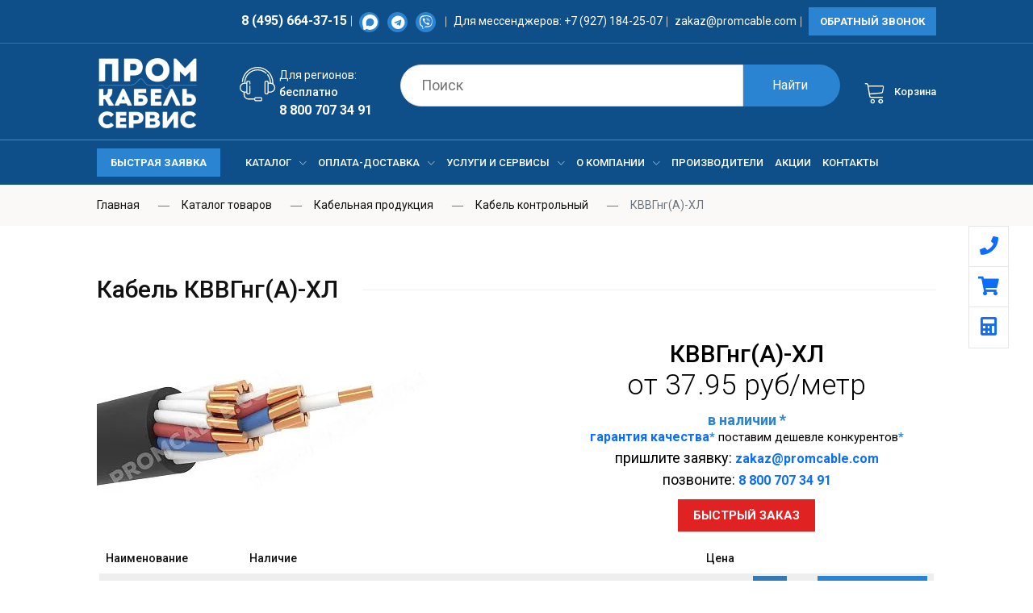

--- FILE ---
content_type: text/html; charset=UTF-8
request_url: https://promcable.com/catalog/kabelnaya-produktsiya/kabel-kontrolnyy/kvvgng-a-khl/
body_size: 24612
content:
<!DOCTYPE html>
<html lang="ru" class="no-js">
<head>
    <meta charset="utf-8">
    <meta name="viewport" content="width=device-width, initial-scale=1, shrink-to-fit=no">
               
    <meta name="theme-color" content="#000000">
    <link rel="icon" href="/assets/img/icon/favicon.ico" type="image/x-icon"/>
    <link rel="icon" href="/favicon.svg" type="image/svg+xml">


    <script src="https://api-maps.yandex.ru/2.0/?load=package.standard,package.route&amp;lang=ru-RU&amp;apikey=3a7f6e6d-8fa2-4e60-8067-c921bc56b595" type="text/javascript" data-skip-moving="true"></script>
    
    <meta http-equiv="Content-Type" content="text/html; charset=UTF-8" />
<meta name="robots" content="index, follow" />
<meta name="description" content="Оптовая продажа кабель КВВГнг(А)-ХЛ в Москве. Цены, характеристики, расшифровка КВВГнг(А)-ХЛ. Доставка по Москве 1-2 дня. Продукция на складе в наличии" />
<link rel="canonical" href="/catalog/kabelnaya-produktsiya/kabel-kontrolnyy/kvvgng-a-khl/" />
<script data-skip-moving="true">(function(w, d, n) {var cl = "bx-core";var ht = d.documentElement;var htc = ht ? ht.className : undefined;if (htc === undefined || htc.indexOf(cl) !== -1){return;}var ua = n.userAgent;if (/(iPad;)|(iPhone;)/i.test(ua)){cl += " bx-ios";}else if (/Windows/i.test(ua)){cl += ' bx-win';}else if (/Macintosh/i.test(ua)){cl += " bx-mac";}else if (/Linux/i.test(ua) && !/Android/i.test(ua)){cl += " bx-linux";}else if (/Android/i.test(ua)){cl += " bx-android";}cl += (/(ipad|iphone|android|mobile|touch)/i.test(ua) ? " bx-touch" : " bx-no-touch");cl += w.devicePixelRatio && w.devicePixelRatio >= 2? " bx-retina": " bx-no-retina";if (/AppleWebKit/.test(ua)){cl += " bx-chrome";}else if (/Opera/.test(ua)){cl += " bx-opera";}else if (/Firefox/.test(ua)){cl += " bx-firefox";}ht.className = htc ? htc + " " + cl : cl;})(window, document, navigator);</script>


<link href="/bitrix/css/dbogdanoff.cookie/style.css?17485076091199" type="text/css"  rel="stylesheet" />
<link href="/bitrix/js/ui/bootstrap4/css/bootstrap.css?1597129342182028" type="text/css"  rel="stylesheet" />
<link href="/bitrix/js/ui/design-tokens/dist/ui.design-tokens.css?171981572826358" type="text/css"  rel="stylesheet" />
<link href="/bitrix/js/ui/fonts/opensans/ui.font.opensans.css?16692107132555" type="text/css"  rel="stylesheet" />
<link href="/bitrix/js/main/popup/dist/main.popup.bundle.css?174169132129852" type="text/css"  rel="stylesheet" />
<link href="/assets/js/vendor/jquery.fancybox.min.css?159712935412795" type="text/css"  rel="stylesheet" />
<link href="/local/templates/main/components/mlife/asz.multicatalog/.default/mlife/asz.multicatalog.section/.default/style.css?1677681542247" type="text/css"  rel="stylesheet" />
<link href="/bitrix/components/bitrix/main.file.input/templates/drag_n_drop/style.css?165168694810302" type="text/css"  rel="stylesheet" />
<link href="/assets/css/plugins.css?1597129354112698" type="text/css"  data-template-style="true"  rel="stylesheet" />
<link href="/assets/css/default.css?15971293548143" type="text/css"  data-template-style="true"  rel="stylesheet" />
<link href="/assets/css/style.css?1676547211121357" type="text/css"  data-template-style="true"  rel="stylesheet" />
<link href="/assets/css/responsive.css?163341461843685" type="text/css"  data-template-style="true"  rel="stylesheet" />
<link href="/bitrix/panel/main/popup.css?168605595422696" type="text/css"  data-template-style="true"  rel="stylesheet" />
<link href="/local/components/ton/search/templates/.default/style.css?15971293541288" type="text/css"  data-template-style="true"  rel="stylesheet" />
<link href="/local/templates/main/components/bitrix/main.file.input/drag_n_drop2/style.css?16315335729033" type="text/css"  data-template-style="true"  rel="stylesheet" />
<link href="/local/templates/main/styles.css?175862763349" type="text/css"  data-template-style="true"  rel="stylesheet" />
<link href="/local/templates/main/template_styles.css?175862763315661" type="text/css"  data-template-style="true"  rel="stylesheet" />




<script type="extension/settings" data-extension="ui.vue">{"localizationDebug":false}</script>



<style>.grecaptcha-badge {display: none;}</style>



        
    <title>Кабель КВВГнг(А)-ХЛ купить по выгодной цене в Промкабельсервис </title>
    


</head>
<body class="subPage"><div style='display:none'></div>
<!--[if lte IE 9]>
<p class="browserupgrade">You are using an <strong>outdated</strong> browser. Please <a href="https://browsehappy.com/">upgrade
    your browser</a> to improve your experience and security.</p>
<![endif]-->

<div id="panel">
    </div>
<!-- header area start -->
<header class="header-pos">
    <div class="header-top hstyle3">
        <div class="container-fluid">
            <div class="row">
             <!--   <div class="col-lg-1 col-12 d-none d-lg-inline">
                    <div class="box box-right">
                        <ul>
                            <li class="settings">
                                <a class="ha-toggle" href="/" data-toggle="modal" data-target="#cities" id="cityChange"  ><span
                                            class="lnr lnr-map-marker"></span>Москва </a>
                            </li>
                        </ul>
                    </div>
                </div>-->
                <div class="col-lg-12 col-md-12 col-8 text-right mob-right">
                    <div class="header-top-left">
                        <ul>
                            <li><!--<span>Москва  </span>--><a href="tel:84956643715">8 (495) 664-37-15</a></li>

                            <li class="social"><a  target="_blank" href="https://max.ru/u/f9LHodD0cOINO6DDJKNFEj5clfyBbsLfv5a93jmrxeo6MIgRzd21C-VjeM0"><svg
            viewBox="0 0 41.880119 41.698994"
            fill="none"
            version="1.1"
            xmlns="http://www.w3.org/2000/svg"
            xmlns:svg="http://www.w3.org/2000/svg" class="max-ico" style="padding: 2px 4px 4px 4px;
    max-width: 27px;">

        <path
                fill="currentColor"
                fill-rule="evenodd"
                d="m 21.39,41.58 c -4.11,0 -6.02,-0.6 -9.34,-3 -2.1,2.7 -8.75,4.81 -9.04,1.2 0,-2.71 -0.6,-5 -1.28,-7.5 C 0.92,29.2 0,25.77 0,20.8 0,8.93 9.74,0 21.28,0 32.83,0 41.88,9.37 41.88,20.91 A 20.6,20.6 0 0 1 21.39,41.58 Z m 0.17,-31.32 c -5.62,-0.29 -10,3.6 -10.97,9.7 -0.8,5.05 0.62,11.2 1.83,11.52 0.58,0.14 2.04,-1.04 2.95,-1.95 a 10.4,10.4 0 0 0 5.08,1.81 10.7,10.7 0 0 0 11.19,-9.97 10.7,10.7 0 0 0 -10.08,-11.1 z"
                clip-rule="evenodd"
               />
    </svg>
    </svg>
</a>
<a target="_blank" href="http://t.me/Promcable" style="padding: 1px 0 0 0 ;"><i class="fab fa-telegram"></i></a>
<a target="_blank" title="Viber" href="viber://add?number=79271842507" style="padding: 1px 0 0 0 ;"><i class='fab fa-viber'></i></a>
<style>
    .footer-top .max-ico * {
        fill: #2b84d2; 
    }

</style>
                            </li>
                            <li class="d-none d-lg-inline-block">Для мессенджеров: <a class="mail" href="tel:+79271842507">+7 (927) 184-25-07 </a></li>
                            <li class="d-none d-sm-inline-block"><a class="mail" href="mailto:zakaz@promcable.com">zakaz@promcable.com</a></li>
                            <li><a class="btn-1 home-btn  d-none d-sm-inline-block" href="/" data-target="#quickk_view"
                                   data-toggle="modal">Обратный звонок</a></li>
                        </ul>
                    </div>
                </div>
                <div class="col-1 text-right mob-right2 d-block d-md-none">
                    <div class="mobileBtn"><svg xmlns="http://www.w3.org/2000/svg" width="32" height="32" fill="currentColor" class="bi bi-list js-item-action" data-action="menu" viewBox="0 0 16 16">
                            <path fill-rule="evenodd" d="M2.5 12a.5.5 0 0 1 .5-.5h10a.5.5 0 0 1 0 1H3a.5.5 0 0 1-.5-.5zm0-4a.5.5 0 0 1 .5-.5h10a.5.5 0 0 1 0 1H3a.5.5 0 0 1-.5-.5zm0-4a.5.5 0 0 1 .5-.5h10a.5.5 0 0 1 0 1H3a.5.5 0 0 1-.5-.5z"/>
                        </svg></div>
                </div>
            </div>
        </div>
    </div>
    <div class="header-middle">
        <div class="container-fluid">
            <div class="row align-items-center">
                <div class="col-lg-2 col-md-3 col-sm-4 col-4">
                    <div class="logo"> <a href="/"><img src="/upload/resize_cache/webp/assets/img/Group-134-3.webp" alt="Промкабельсервис "></a>
                        <span></span>


                    </div>
                </div>
                <div class="hoteline_header col-lg-3 col-md-6 col-12 order-sm-last">
                    <div class="image_hotline">
                        <img src="/assets/svg/hotline.svg" alt="hotline">
                    </div>
                    <div class="wrap"><label>Для
                            регионов:</label>бесплатно<br/><a href="tel:88007073491">8 800 707 34 91</a></div>
                </div>
                <div class="col-lg-5 col-md-7 col-12 order-sm-last">
                    <div class="header-middle-inner"><!--'start_frame_cache_j1QsIg'--><form action="/search/" method="GET" style="position: relative;">
    <div class="top-cat hm1">
        <div class="search-form">
        </div>
    </div>
    <input type="search" name="q" class="top-cat-field" autocomplete="off"
           placeholder="Поиск"
           value="" id="bx_search_bx_1405450528_popObject_hsKl608kjk">
    <input type="submit" class="top-search-btn" value="Найти">
    <div class="searchResults d-none" id="bx_search_bx_1405450528_popObject_hsKl608kjk_result">
    </div>
</form>


<IFRAME style="width:0; height:0; border: 0;" src="javascript:''" name="bx_search_bx_1405450528_popObject_hsKl608kjk_div_frame"
        id="bx_search_bx_1405450528_popObject_hsKl608kjk_div_frame"
></IFRAME>

<!--'end_frame_cache_j1QsIg'-->                    </div>
                </div>
                <div class="col-lg-2 col-md-12 col-12 order-sm-last">

                    <div class="mini-cart-option mlfKorz" id="SmallBasket"><div id="bx_basket5mjVfc">
    <!--'start_frame_cache_bx_basket5mjVfc'-->    <ul class="mlfSmallcart">
        <li class="my-cart">
            <a onclick="ym(33328958,'reachGoal','basket');" class="ha-toggle" href="/personal/basket/">
                <span class="lnr lnr-cart"></span>
                                <i style="font-style: normal;">Корзина</i></a>
            <ul class="mini-cart-drop-down ha-dropdown">                    <li>
                        Ваша корзина пуста.
                    </li></ul>
        </li>
    </ul>
    <!--'end_frame_cache_bx_basket5mjVfc'--></div>

                    </div>

                </div>
            </div>
        </div>
    </div>
    <div class="header-top-menu sticker">
        <div class="container-fluid">
            <div class="row">
                <div class="col-lg-2"><a class="btn-1 home-btn mt-10 d-none d-sm-block header-quick" href="#" tabindex="0" data-target="#fast"
                                   data-toggle="modal">Быстрая заявка</a> <div class="stick-phone"><span>Москва  </span><a href="tel:84956643715">8 (495) 664-37-15</a></div>
                    <div class="stick-phone mob"><a href="tel:+79271842805">+7 927 184 25 07</a></div>
                    <div class="stick-menu mob   "> <div class="mobileBtn"><svg xmlns="http://www.w3.org/2000/svg" width="32" height="32" fill="currentColor" class="bi bi-list js-item-action" data-action="menu" viewBox="0 0 16 16">
                                <path fill-rule="evenodd" d="M2.5 12a.5.5 0 0 1 .5-.5h10a.5.5 0 0 1 0 1H3a.5.5 0 0 1-.5-.5zm0-4a.5.5 0 0 1 .5-.5h10a.5.5 0 0 1 0 1H3a.5.5 0 0 1-.5-.5zm0-4a.5.5 0 0 1 .5-.5h10a.5.5 0 0 1 0 1H3a.5.5 0 0 1-.5-.5z"/>
                            </svg></div></div>
                </div>
                <div class="col-lg-10">
                    <div class="top-main-menu d-none d-md-block">

                        <div class="main-menu">
    <nav id="mobile-menu">
        <ul>
                        <li>
                <a href="/catalog/" class="p1">Каталог<span class="lnr lnr-chevron-down"></span></a>
                                    <ul class="dropdown">                        <li>
                            <a href="/catalog/kabelnaya-produktsiya/" class="p2">Кабельная продукция<span class="lnr lnr-chevron-right"></span></a>
                                                            <ul class="dropdown">                                    <li><a href="/catalog/kabelnaya-produktsiya/kabeli-silovye-s-polivinilkhloridnoy-izolyatsiey/">Кабели силовые с поливинилхлоридной изоляцией</a></li>
                                                                        <li><a href="/catalog/kabelnaya-produktsiya/kabeli-silovye-s-izolyatsiey-iz-sshitogo-polietilena/">Кабели силовые с изоляцией из сшитого полиэтилена</a></li>
                                                                        <li><a href="/catalog/kabelnaya-produktsiya/kabel-kontrolnyy/">Кабель контрольный</a></li>
                                                                        <li><a href="/catalog/kabelnaya-produktsiya/kabeli-silovye-s-bumazhno-propitannoy-izolyatsiey/">Кабели силовые с бумажно пропитанной изоляцией</a></li>
                                                                        <li><a href="/catalog/kabelnaya-produktsiya/kabel-silovoy-gibkiy/">Кабель силовой гибкий</a></li>
                                                                        <li><a href="/catalog/kabelnaya-produktsiya/kabel-silovoy-s-izolyatsiey-iz-polimernoy-kompozitsii/">Кабели силовые с изоляцией из полимерной композиции</a></li>
                                                                        <li><a href="/catalog/kabelnaya-produktsiya/kabel-montazhnyy/">Кабель монтажный</a></li>
                                                                        <li><a href="/catalog/kabelnaya-produktsiya/kabeli-signalno-blokirovochnye/">Кабели сигнально-блокировочные</a></li>
                                                                        <li><a href="/catalog/kabelnaya-produktsiya/kabeli-protivopozharnoy-signalizatsii/">Кабели противопожарной сигнализации</a></li>
                                                                        <li><a href="/catalog/kabelnaya-produktsiya/kabeli-sudovye/">Кабели судовые</a></li>
                                                                        <li><a href="/catalog/kabelnaya-produktsiya/kabeli-telefonnye/">Кабели телефонные</a></li>
                                                                        <li><a href="/catalog/kabelnaya-produktsiya/kabeli-upravleniya/">Кабели управления</a></li>
                                                                        <li><a href="/catalog/kabelnaya-produktsiya/kabel-silovye-podvizhnogo-sostava-gibkie/">Кабели силовые подвижного состава</a></li>
                                                                        <li><a href="/catalog/kabelnaya-produktsiya/kabel-spetsialnyy/">Кабель специальный</a></li>
                                                                        <li><a href="/catalog/kabelnaya-produktsiya/kabel-magistralnyy/">Кабель магистральный</a></li>
                                                                        <li><a href="/catalog/kabelnaya-produktsiya/kabeli-promyshlennye/">Кабели промышленные</a></li>
                                                                        <li><a href="/catalog/kabelnaya-produktsiya/kabel-mikrofonnyy/">Кабель микрофонный</a></li>
                                                                        <li><a href="/catalog/kabelnaya-produktsiya/kabeli-antivibratsionnye/">Кабели антивибрационные</a></li>
                                                                        <li><a href="/catalog/kabelnaya-produktsiya/kabeli-vvodno-soedinitelnye/">Кабели вводно-соединительные</a></li>
                                                                        <li><a href="/catalog/kabelnaya-produktsiya/kabeli-vysokovoltnye/">Кабели высоковольтные</a></li>
                                                                        <li><a href="/catalog/kabelnaya-produktsiya/kabeli-vysokoskorostnye/">Кабели высокоскоростные</a></li>
                                                                        <li><a href="/catalog/kabelnaya-produktsiya/kabeli-dlya-aerodromnykh-ogney/">Кабели для аэродромных огней</a></li>
                                                                        <li><a href="/catalog/kabelnaya-produktsiya/kabeli-dlya-vagonov-metropolitena/">Кабели для вагонов метрополитена</a></li>
                                                                        <li><a href="/catalog/kabelnaya-produktsiya/kabeli-dlya-kompyuternykh-setey/">Кабели для компьютерных сетей</a></li>
                                                                        <li><a href="/catalog/kabelnaya-produktsiya/kabeli-dlya-podvizhnogo-sostava/">Кабели для подвижного состава</a></li>
                                                                        <li><a href="/catalog/kabelnaya-produktsiya/kabeli-i-provoda-meditsinskie/">Кабели и провода медицинские</a></li>
                                                                        <li><a href="/catalog/kabelnaya-produktsiya/kabeli-koaksialnye/">Кабели коаксиальные</a></li>
                                                                        <li><a href="/catalog/kabelnaya-produktsiya/kabeli-kombinirovannye/">Кабели комбинированные</a></li>
                                                                        <li><a href="/catalog/kabelnaya-produktsiya/kabeli-kontrolnye-s-izolyatsiey-iz-polimernoy-kompozitsii/">Кабели контрольные с изоляцией из полимерной композиции</a></li>
                                                                        <li><a href="/catalog/kabelnaya-produktsiya/kabeli-kontrolnye-s-izolyatsiey-iz-sshitogo-polietilena/">Кабели контрольные с изоляцией из сшитого полиэтилена</a></li>
                                                                        <li><a href="/catalog/kabelnaya-produktsiya/kabeli-kontrolnye-s-pvkh-izolyatsiey/">Кабели контрольные с ПВХ изоляцией</a></li>
                                                                        <li><a href="/catalog/kabelnaya-produktsiya/kabeli-kontrolnye-s-polietilenovoy-izolyatsiey/">Кабели контрольные с полиэтиленовой изоляцией</a></li>
                                                                        <li><a href="/catalog/kabelnaya-produktsiya/kabeli-kontrolnye-s-rezinovoy-izolyatsiey/">Кабели контрольные с резиновой изоляцией</a></li>
                                                                        <li><a href="/catalog/kabelnaya-produktsiya/kabeli-lentochnye/">Кабели ленточные</a></li>
                                                                        <li><a href="/catalog/kabelnaya-produktsiya/kabeli-malogabaritnye/">Кабели малогабаритные</a></li>
                                                                        <li><a href="/catalog/kabelnaya-produktsiya/kabeli-nagrevatelnye/">Кабели нагревательные</a></li>
                                                                        <li><a href="/catalog/kabelnaya-produktsiya/kabeli-neftepogruzhnye/">Кабели нефтепогружные</a></li>
                                                                        <li><a href="/catalog/kabelnaya-produktsiya/kabeli-opticheskie/">Кабели оптические</a></li>
                                                                        <li><a href="/catalog/kabelnaya-produktsiya/kabeli-promyshlennye-interfeysnye/">Кабели промышленные интерфейсные</a></li>
                                                                        <li><a href="/catalog/kabelnaya-produktsiya/kabeli-svyazi/">Кабели связи</a></li>
                                                                        <li><a href="/catalog/kabelnaya-produktsiya/kabeli-silovye-s-pvkh-izolyatsiey/">Кабели силовые с ПВХ изоляцией</a></li>
                                                                        <li><a href="/catalog/kabelnaya-produktsiya/kabeli-silovye-s-rezinovoy-izolyatsiey/">Кабели силовые с резиновой изоляцией</a></li>
                                                                        <li><a href="/catalog/kabelnaya-produktsiya/kabeli-simmetrichnye/">Кабели симметричные</a></li>
                                                                        <li><a href="/catalog/kabelnaya-produktsiya/kabeli-shakhtnye/">Кабели шахтные</a></li>
                                                                        <li><a href="/catalog/kabelnaya-produktsiya/kabel-dlya-vzryvoopasnykh-zon/">Кабель для взрывоопасных зон</a></li>
                                                                        <li><a href="/catalog/kabelnaya-produktsiya/pletyenka/">Плетёнка</a></li>
                                                                        <li><a href="/catalog/kabelnaya-produktsiya/provoda-i-shnury-razlichnogo-naznacheniya/">Провода и шнуры различного назначения</a></li>
                                                                        <li><a href="/catalog/kabelnaya-produktsiya/provoda-lentochnye/">Провода ленточные</a></li>
                                                                        <li><a href="/catalog/kabelnaya-produktsiya/neizolirovannyy-provod/">Неизолированный провод</a></li>
                                                                        <li><a href="/catalog/kabelnaya-produktsiya/provod-progrevochnyy/">Провод прогревочный</a></li>
                                                                        <li><a href="/catalog/kabelnaya-produktsiya/provod-s-asbestovoy-izolyatsiey/">Провод с асбестовой изоляцией</a></li>
                                                                        <li><a href="/catalog/kabelnaya-produktsiya/provod-termoparnyy/">Провод термопарный</a></li>
                                                                        <li><a href="/catalog/kabelnaya-produktsiya/provoda-avtotraktornye/">Провода автотракторные</a></li>
                                                                        <li><a href="/catalog/kabelnaya-produktsiya/provoda-bimetallicheskie/">Провода биметаллические</a></li>
                                                                        <li><a href="/catalog/kabelnaya-produktsiya/provoda-vodopogruzhnye/">Провода водопогружные</a></li>
                                                                        <li><a href="/catalog/kabelnaya-produktsiya/provoda-vysokovoltnye/">Провода высоковольтные</a></li>
                                                                        <li><a href="/catalog/kabelnaya-produktsiya/provoda-vysokochastotnye-obmotochnye/">Провода высокочастотные обмоточные</a></li>
                                                                        <li><a href="/catalog/kabelnaya-produktsiya/provoda-dlya-vzryvnykh-rabot-i-sapyernye/">Провода для взрывных работ и сапёрные</a></li>
                                                                        <li><a href="/catalog/kabelnaya-produktsiya/provoda-dlya-radio-i-elektroustanovok/">Провода для радио- и электроустановок</a></li>
                                                                        <li><a href="/catalog/kabelnaya-produktsiya/bortovoy-montazhnyy-provod/">Провода и кабели бортовые</a></li>
                                                                        <li><a href="/catalog/kabelnaya-produktsiya/provoda-i-kabeli-svyazi-polevye/">Провода и кабели связи полевые</a></li>
                                                                        <li><a href="/catalog/kabelnaya-produktsiya/provoda-i-kabeli-termoparnye-termoelektrodnye-i-termokompensatsionnye/">Провода и кабели термопарные, термоэлектродные и термокомпенсационные</a></li>
                                                                        <li><a href="/catalog/kabelnaya-produktsiya/provoda-i-shnury-dlya-bytovykh-elektropriborov/">Провода и шнуры для бытовых электроприборов</a></li>
                                                                        <li><a href="/catalog/kabelnaya-produktsiya/provoda-montazhnye/">Провода монтажные</a></li>
                                                                        <li><a href="/catalog/kabelnaya-produktsiya/provoda-obmotochnye/">Провода обмоточные</a></li>
                                                                        <li><a href="/catalog/kabelnaya-produktsiya/provoda-silovye-s-rezinovoy-izolyatsiey/">Провода силовые с резиновой изоляцией</a></li>
                                                                        <li><a href="/catalog/kabelnaya-produktsiya/provoda-soedinitelnye/">Провода соединительные</a></li>
                                                                        <li><a href="/catalog/kabelnaya-produktsiya/provoda-telefonnye-radiotranslyatsionnye-i-raspredelitelnye/">Провода телефонные, радиотрансляционные и распределительные</a></li>
                                                                        <li><a href="/catalog/kabelnaya-produktsiya/provoda-termostoykie/">Провода термостойкие</a></li>
                                                                        <li><a href="/catalog/kabelnaya-produktsiya/provoda-ustanovochnye-silovye/">Провода установочные силовые</a></li>
                                                                        <li><a href="/catalog/kabelnaya-produktsiya/provoda-fasonnye/">Провода фасонные</a></li>
                                                                        <li><a href="/catalog/kabelnaya-produktsiya/provoda-shchetochnye/">Провода щеточные</a></li>
                                                                        <li><a href="/catalog/kabelnaya-produktsiya/samonisushchiy-izolirovannyy-provod-sip/">Самонесущий изолированный провод СИП</a></li>
                                                                        <li><a href="/catalog/kabelnaya-produktsiya/shnury/">Шнуры</a></li>
                                                                        <li><a href="/catalog/kabelnaya-produktsiya/emalprovod/">Эмальпровод</a></li>
                                                                    </ul>
                                                    </li>
                                                <li>
                            <a href="/catalog/kabelnaya-armatura/" class="p2">Кабельная арматура<span class="lnr lnr-chevron-right"></span></a>
                                                            <ul class="dropdown">                                    <li><a href="/catalog/kabelnaya-armatura/instrument/">Инструмент</a></li>
                                                                        <li><a href="/catalog/kabelnaya-armatura/kontaktnye-soedineniya/">Контактные соединения</a></li>
                                                                        <li><a href="/catalog/kabelnaya-armatura/termousadka/">Термоусадка</a></li>
                                                                        <li><a href="/catalog/kabelnaya-armatura/fortisfleks/">Фортисфлекс</a></li>
                                                                    </ul>
                                                    </li>
                                                <li>
                            <a href="/catalog/svetotekhnicheskaya-produktsiya/" class="p2">Светотехническая продукция<span class="lnr lnr-chevron-right"></span></a>
                                                            <ul class="dropdown">                                    <li><a href="/catalog/svetotekhnicheskaya-produktsiya/avariynye-svetilniki/">Аварийные светильники</a></li>
                                                                        <li><a href="/catalog/svetotekhnicheskaya-produktsiya/administrativno-ofisnoe/">Административно-офисное</a></li>
                                                                        <li><a href="/catalog/svetotekhnicheskaya-produktsiya/arkhitekturnye-svetilniki/">Архитектурные светильники</a></li>
                                                                        <li><a href="/catalog/svetotekhnicheskaya-produktsiya/zhkkh/">ЖКХ</a></li>
                                                                        <li><a href="/catalog/svetotekhnicheskaya-produktsiya/komplektuyushchie-dlya-svetilnikov/">Комплектующие для светильников</a></li>
                                                                        <li><a href="/catalog/svetotekhnicheskaya-produktsiya/nizkovoltnye-svetilniki/">Низковольтные светильники</a></li>
                                                                        <li><a href="/catalog/svetotekhnicheskaya-produktsiya/promyshlennoe-osveshchenie/">Промышленное освещение</a></li>
                                                                        <li><a href="/catalog/svetotekhnicheskaya-produktsiya/torgovoe-osveshchenie/">Торговое освещение</a></li>
                                                                        <li><a href="/catalog/svetotekhnicheskaya-produktsiya/ulichnoe-osveshchenie/">Уличное освещение</a></li>
                                                                    </ul>
                                                    </li>
                                            </ul>
                            </li>
                        <li>
                <a href="/oplata-dostavka/" class="p1">Оплата-доставка<span class="lnr lnr-chevron-down"></span></a>
                                    <ul class="dropdown">                        <li>
                            <a href="/oplata-dostavka/oplata/" class="">Оплата</a>
                                                    </li>
                                                <li>
                            <a href="/oplata-dostavka/dostavka/" class="">Доставка</a>
                                                    </li>
                                                <li>
                            <a href="/oplata-dostavka/obraztsy-dokumentov/" class="">Образцы документов</a>
                                                    </li>
                                            </ul>
                            </li>
                        <li>
                <a href="/onlayn-servisy/" class="p1">Услуги и сервисы<span class="lnr lnr-chevron-down"></span></a>
                                    <ul class="dropdown">                        <li>
                            <a href="/onlayn-servisy/raschet-vesa-kabelya/" class="">Расчет веса кабеля</a>
                                                    </li>
                                                <li>
                            <a href="/onlayn-servisy/raschet-stoimosti-dostavki/" class="">Расчет стоимости доставки</a>
                                                    </li>
                                                <li>
                            <a href="/onlayn-servisy/razmer-i-ves-kabelnykh-barabanov/" class="">Размер и вес кабельных барабанов</a>
                                                    </li>
                                                <li>
                            <a href="/onlayn-servisy/normy-namotki-kabelya-na-barabany/" class="">Нормы намотки кабеля на барабаны</a>
                                                    </li>
                                                <li>
                            <a href="/onlayn-servisy/raschet-rasstoyaniy/" class="">Расчет расстояния по РФ</a>
                                                    </li>
                                                <li>
                            <a href="/onlayn-servisy/otmotka-peremotka-kabelya/" class="">Отмотка, перемотка кабеля</a>
                                                    </li>
                                                <li>
                            <a href="/onlayn-servisy/otvetstvennoe-khranenie-kabelya/" class="">Ответственное хранение кабеля</a>
                                                    </li>
                                                <li>
                            <a href="/onlayn-servisy/ispytanie-kabelya/" class="">Испытание кабеля</a>
                                                    </li>
                                                <li>
                            <a href="/onlayn-servisy/tablitsa-analogov-kabelya/" class="">Таблица аналогов кабеля</a>
                                                    </li>
                                            </ul>
                            </li>
                        <li>
                <a href="/o-kompanii/" class="p1">О компании<span class="lnr lnr-chevron-down"></span></a>
                                    <ul class="dropdown">                        <li>
                            <a href="/o-kompanii/nasha-komanda/" class="">Наша команда</a>
                                                    </li>
                                                <li>
                            <a href="/o-kompanii/dokumentatsiya/" class="">Документация</a>
                                                    </li>
                                                <li>
                            <a href="/o-kompanii/partnery/" class="">Партнеры</a>
                                                    </li>
                                                <li>
                            <a href="/o-kompanii/otzyvy/" class="">Отзывы</a>
                                                    </li>
                                                <li>
                            <a href="/o-kompanii/novosti/" class="">Новости</a>
                                                    </li>
                                                <li>
                            <a href="/o-kompanii/vakansii/" class="">Вакансии</a>
                                                    </li>
                                                <li>
                            <a href="/o-kompanii/faq/" class="">Частые вопросы</a>
                                                    </li>
                                            </ul>
                            </li>
                        <li>
                <a href="/proizvoditeli/" class="">Производители</a>
                            </li>
                        <li>
                <a href="/aktsii/" class="">Акции</a>
                            </li>
                        <li>
                <a href="/contacts/" class="">Контакты</a>
                            </li>
                    </ul>
    </nav>
</div>

                    </div>
                    <div class="stick-search"><!--'start_frame_cache_PSO0tA'--><form action="/search/" method="GET" style="position: relative;">
    <div class="top-cat hm1">
        <div class="search-form">
        </div>
    </div>
    <input type="search" name="q" class="top-cat-field" autocomplete="off"
           placeholder="Поиск"
           value="" id="bx_search_bx_3402377370_popObject_EFL37QZXEr">
    <input type="submit" class="top-search-btn" value="Найти">
    <div class="searchResults d-none" id="bx_search_bx_3402377370_popObject_EFL37QZXEr_result">
    </div>
</form>


<IFRAME style="width:0; height:0; border: 0;" src="javascript:''" name="bx_search_bx_3402377370_popObject_EFL37QZXEr_div_frame"
        id="bx_search_bx_3402377370_popObject_EFL37QZXEr_div_frame"
></IFRAME>

<!--'end_frame_cache_PSO0tA'--></div>
                </div>
                <div class="col-12 d-block d-lg-none">
                    <div class="mobile-menu"></div>
                </div>
            </div>
        </div>
    </div>
    <script type="application/ld+json">
        {
            "@context": "https://schema.org",
            "@type": "Organization",
            "url": "https://microdata.pro/demo/",
            "name": "ТД Промкабельсервис",
            "email": "zakaz@promcable.com",
            "logo": "https://promcable.com/assets/img/logo.png",
            "description": "ТД Промкабельсервис","address": {
            "@type": "PostalAddress",
            "addressLocality": "Саранск, Россия",
            "postalCode": "430030",
            "streetAddress": "ул.Васенко дом 17 офис 317"
        },
            "aggregateRating": {
                "@type": "AggregateRating",
                "ratingValue": "4.5",
                "reviewCount": "2"
            },
            "potentialAction": {
                "@type": "SearchAction",
                "target": "https://microdata.pro/demo/index.php?route=product/search&search={search_term_string}",
                "query-input": "required name=search_term_string"
            },
            "contactPoint" : [
                {
                    "@type" : "ContactPoint",
                    "telephone" : "8 800 707 34 91",
                    "contactType" : "customer service"
                },{
                    "@type" : "ContactPoint",
                    "telephone" : "8 800 707 34 91",
                    "contactType" : "customer service"
                }],
            "sameAs" : [
            ]
        }
    </script>

</header>
<div class="velaQuickLink hidden-xs hidden-sm hidden-md"><a onclick="ym(33328958,'reachGoal','phone');" href="tel:84956643715"><i class="fas fa-phone"></i></a>
<a onclick="ym(33328958,'reachGoal','basket');" href="/personal/basket/" class="basketSmLnk"><span class="cnt"></span><i class="fas fa-shopping-cart"></i></a>
<a href="/onlayn-servisy/"><i class="fas fa-calculator"></i></a>
</div>
<div class="breadcrumb-area mb-30 d-none d-md-block"><div class="container-fluid"><div class="row"><div class="col-12"><div class="breadcrumb-wrap"><nav aria-label="breadcrumb"><ul class="breadcrumb">
        <li class="breadcrumb-item" id="bx_breadcrumb_0" >
        <a href="/" title="Главная" ><span>Главная</span></a></li>
        <li class="breadcrumb-item" id="bx_breadcrumb_1" >
        <a href="/catalog/" title="Каталог товаров" ><span>Каталог товаров</span></a></li>
        <li class="breadcrumb-item" id="bx_breadcrumb_2" >
        <a href="/catalog/kabelnaya-produktsiya/" title="Кабельная продукция" ><span>Кабельная продукция</span></a></li>
        <li class="breadcrumb-item" id="bx_breadcrumb_3" >
        <a href="/catalog/kabelnaya-produktsiya/kabel-kontrolnyy/" title="Кабель контрольный" ><span>Кабель контрольный</span></a></li><li class="breadcrumb-item active" aria-current="page"><span>КВВГнг(А)-ХЛ</span></li></ul></nav></div></div></div></div></div><div class="text-right">
<div class="dropdown d-block d-md-none">
    <a class="btn btn-link dropdown-toggle" href="#" role="button" id="dropdownMenuLink" data-toggle="dropdown" aria-expanded="false">
        Вернуться назад
    </a>
    <div class="dropdown-menu" aria-labelledby="dropdownMenuLink"><a class="dropdown-item" href="/">Главная</a><div class="dropdown-divider"></div><a class="dropdown-item" href="/catalog/">Каталог товаров</a><div class="dropdown-divider"></div><a class="dropdown-item" href="/catalog/kabelnaya-produktsiya/">Кабельная продукция</a><div class="dropdown-divider"></div><a class="dropdown-item" href="/catalog/kabelnaya-produktsiya/kabel-kontrolnyy/">Кабель контрольный</a><div class="dropdown-divider"></div><b class="dropdown-item disabled">КВВГнг(А)-ХЛ</b>    </div>
</div>
</div>
<div class="featured-categories-area">
    <div class="container-fluid">
                    <div class="section-title hm-12" id="section-title">
            <h1>Кабель КВВГнг(А)-ХЛ</h1>
            </div>
</div>
<div class="featured-categories-area">
    <div class="container-fluid">
        <div class="row" id="bx_1818696150_136">
            <div class="col-lg-6 col-md-5">
                <div class="">
                    <a href="/upload/resize_cache/webp/iblock/86a/kvvgng_a_khl.webp" data-fancybox>
                        <img src="/upload/resize_cache/webp/resize_cache/iblock/86a/496_248_1/kvvgng_a_khl.webp"
                             title="Кабель КВВГнг(А)-ХЛ картинка"
                             alt="Кабель КВВГнг(А)-ХЛ фото"></a>
                </div>
            </div>
            <div class="col-lg-6 col-md-7 pl-50 product-right">
                <div class="">
                    <div class="catalog-right">
                          <div class="h1">КВВГнг(А)-ХЛ</div>                                                    <div class="h4 mb-10">от <span
                                    class="price">37.95 руб/метр</span></div>                        
                                                    <p><span class="star">в наличии *</span></p>
                                                <p class="competitors"><a href="#" data-target="#gar" data-toggle="modal">гарантия качества</a><span class="star">*</span> поставим дешевле конкурентов<span class="star">*</span></p>
<p>пришлите заявку: <a class="mail" href="mailto:zakaz@promcable.com">zakaz@promcable.com</a>
</p>
<p>позвоните: <a href="tel:88007073491">8 800 707 34 91</a></p>                         <a class="btn-1 home-btn  mt-20 mb-30 fastOrderForm" href="/"
                           data-img="/upload/resize_cache/webp/resize_cache/iblock/86a/496_248_1/kvvgng_a_khl.webp"
                           data-id="136"
                           data-name="Кабель КВВГнг(А)-ХЛ"
                           data-price="37.95"
                           data-measure="метр">Быстрый
                            заказ</a>
                    </div>
                </div>
            </div>
        </div>
        <div class="product-info mt-half">
            <ul class="nav nav-pills section-pills" id="pills-tab" role="tablist">
                <li class="nav-item">
                    <a class="nav-link active show" id="nav_availability" data-toggle="pill"
                       href="#tab_availability"
                       role="tab" aria-controls="tab_availability" aria-selected="true">Наличие</a>
                </li>
                            </ul>
                            <style>#pills-tab {
                        display : none;
                    }</style>            <a name="prodlist" id="prodlist"></a>
            <div class="tab-content">
                <div class="tab-pane fade active show" id="tab_availability" role="tabpanel"
                     aria-labelledby="nav_desctiption">
                    <div class="wishlist-wrapper mb-55">
                            <div class="catalogList ajaxCatalog">
        <div class="row">
            <div class="col-12 col-sm-12 col-md-12 col-lg-12">
                <div class="wishlist">
                    <div class="row">
                        <div class="col-12 col-sm-12 col-md-12 col-lg-12">
                            <div class="table-responsive text-center wishlist-style">
                                <table class="table table-bordered">
                                    <thead>
                                    <tr>
                                        <!--td></td-->
                                        <td>Наименование</td>
                                        <td>Наличие</td>
                                        <td>Цена</td>
                                        <td></td>
                                        <td></td>
                                    </tr>
                                    </thead>
                                    <tbody class="items-container">
                                    <!-- items-container -->
                                    
                                        <tr class="item prod22277"
                                            id="bx_2634021876_22277">
                                            <!--td>
                                            <a href="/catalog/kabelnaya-produktsiya/kabel-kontrolnyy/kvvgng-a-khl/kvvgng-a-khl-37kh2-5/">                                                    <img src="/upload/resize_cache/webp/resize_cache/iblock/86a/100_100_1/kvvgng_a_khl.webp"
                                                         alt="КВВГнг(А)-ХЛ 37х2,5 картинка"/>
                                                    </a>
                                        </td-->
                                            <td>
                                                <a href="/catalog/kabelnaya-produktsiya/kabel-kontrolnyy/kvvgng-a-khl/kvvgng-a-khl-37kh2-5/"
                                                   class="pName">КВВГнг(А)-ХЛ 37х2,5</a>
                                            </td>
                                            <td class="instock">
                                                                                                940<span> м.</span>                                            </td>
                                            <td>
                                                                                                    <div class="price">
                                                        885.50 руб.                                                    </div>

                                                    </td>
                                            <td>                                                 <button type="button"
                                                        class="btn btn-primary addToCart"
                                                        data-id="22277"
                                                        data-price="885.50"
                                                        data-img="/upload/resize_cache/webp/resize_cache/iblock/86a/100_100_1/kvvgng_a_khl.webp"
                                                        data-name="КВВГнг(А)-ХЛ 37х2,5">
                                                        <i
                                                                class="fa fa-shopping-cart"></i>
                                                    </button>                                            </td>
                                            <td>
                                                <a class="btn-1 home-btn fastOrderForm"
                                                   data-id="22277"
                                                   href="#"
                                                   data-price="885.50"
                                                   data-img="/upload/resize_cache/webp/resize_cache/iblock/86a/100_100_1/kvvgng_a_khl.webp"
                                                   data-name="КВВГнг(А)-ХЛ 37х2,5"
                                                   data-measure="метр">Купить в 1 клик</a>
                                            </td>
                                        </tr>
                                    
                                        <tr class="item prod22279"
                                            id="bx_2634021876_22279">
                                            <!--td>
                                            <a href="/catalog/kabelnaya-produktsiya/kabel-kontrolnyy/kvvgng-a-khl/kvvgng-a-khl-52kh0-75/">                                                    <img src="/upload/resize_cache/webp/resize_cache/iblock/86a/100_100_1/kvvgng_a_khl.webp"
                                                         alt="КВВГнг(А)-ХЛ 52х0,75 картинка"/>
                                                    </a>
                                        </td-->
                                            <td>
                                                <a href="/catalog/kabelnaya-produktsiya/kabel-kontrolnyy/kvvgng-a-khl/kvvgng-a-khl-52kh0-75/"
                                                   class="pName">КВВГнг(А)-ХЛ 52х0,75</a>
                                            </td>
                                            <td class="instock">
                                                                                                1388<span> м.</span>                                            </td>
                                            <td>
                                                                                                    <div class="price">
                                                        885.50 руб.                                                    </div>

                                                    </td>
                                            <td>                                                 <button type="button"
                                                        class="btn btn-primary addToCart"
                                                        data-id="22279"
                                                        data-price="885.50"
                                                        data-img="/upload/resize_cache/webp/resize_cache/iblock/86a/100_100_1/kvvgng_a_khl.webp"
                                                        data-name="КВВГнг(А)-ХЛ 52х0,75">
                                                        <i
                                                                class="fa fa-shopping-cart"></i>
                                                    </button>                                            </td>
                                            <td>
                                                <a class="btn-1 home-btn fastOrderForm"
                                                   data-id="22279"
                                                   href="#"
                                                   data-price="885.50"
                                                   data-img="/upload/resize_cache/webp/resize_cache/iblock/86a/100_100_1/kvvgng_a_khl.webp"
                                                   data-name="КВВГнг(А)-ХЛ 52х0,75"
                                                   data-measure="метр">Купить в 1 клик</a>
                                            </td>
                                        </tr>
                                    
                                        <tr class="item prod22280"
                                            id="bx_2634021876_22280">
                                            <!--td>
                                            <a href="/catalog/kabelnaya-produktsiya/kabel-kontrolnyy/kvvgng-a-khl/kvvgng-a-khl-52kh1-0/">                                                    <img src="/upload/resize_cache/webp/resize_cache/iblock/86a/100_100_1/kvvgng_a_khl.webp"
                                                         alt="КВВГнг(А)-ХЛ 52х1,0 картинка"/>
                                                    </a>
                                        </td-->
                                            <td>
                                                <a href="/catalog/kabelnaya-produktsiya/kabel-kontrolnyy/kvvgng-a-khl/kvvgng-a-khl-52kh1-0/"
                                                   class="pName">КВВГнг(А)-ХЛ 52х1,0</a>
                                            </td>
                                            <td class="instock">
                                                                                                436<span> м.</span>                                            </td>
                                            <td>
                                                                                                    <div class="price">
                                                        885.50 руб.                                                    </div>

                                                    </td>
                                            <td>                                                 <button type="button"
                                                        class="btn btn-primary addToCart"
                                                        data-id="22280"
                                                        data-price="885.50"
                                                        data-img="/upload/resize_cache/webp/resize_cache/iblock/86a/100_100_1/kvvgng_a_khl.webp"
                                                        data-name="КВВГнг(А)-ХЛ 52х1,0">
                                                        <i
                                                                class="fa fa-shopping-cart"></i>
                                                    </button>                                            </td>
                                            <td>
                                                <a class="btn-1 home-btn fastOrderForm"
                                                   data-id="22280"
                                                   href="#"
                                                   data-price="885.50"
                                                   data-img="/upload/resize_cache/webp/resize_cache/iblock/86a/100_100_1/kvvgng_a_khl.webp"
                                                   data-name="КВВГнг(А)-ХЛ 52х1,0"
                                                   data-measure="метр">Купить в 1 клик</a>
                                            </td>
                                        </tr>
                                    
                                        <tr class="item prod22281"
                                            id="bx_2634021876_22281">
                                            <!--td>
                                            <a href="/catalog/kabelnaya-produktsiya/kabel-kontrolnyy/kvvgng-a-khl/kvvgng-a-khl-52kh1-5/">                                                    <img src="/upload/resize_cache/webp/resize_cache/iblock/86a/100_100_1/kvvgng_a_khl.webp"
                                                         alt="КВВГнг(А)-ХЛ 52х1,5 картинка"/>
                                                    </a>
                                        </td-->
                                            <td>
                                                <a href="/catalog/kabelnaya-produktsiya/kabel-kontrolnyy/kvvgng-a-khl/kvvgng-a-khl-52kh1-5/"
                                                   class="pName">КВВГнг(А)-ХЛ 52х1,5</a>
                                            </td>
                                            <td class="instock">
                                                                                                1254<span> м.</span>                                            </td>
                                            <td>
                                                                                                    <div class="price">
                                                        885.50 руб.                                                    </div>

                                                    </td>
                                            <td>                                                 <button type="button"
                                                        class="btn btn-primary addToCart"
                                                        data-id="22281"
                                                        data-price="885.50"
                                                        data-img="/upload/resize_cache/webp/resize_cache/iblock/86a/100_100_1/kvvgng_a_khl.webp"
                                                        data-name="КВВГнг(А)-ХЛ 52х1,5">
                                                        <i
                                                                class="fa fa-shopping-cart"></i>
                                                    </button>                                            </td>
                                            <td>
                                                <a class="btn-1 home-btn fastOrderForm"
                                                   data-id="22281"
                                                   href="#"
                                                   data-price="885.50"
                                                   data-img="/upload/resize_cache/webp/resize_cache/iblock/86a/100_100_1/kvvgng_a_khl.webp"
                                                   data-name="КВВГнг(А)-ХЛ 52х1,5"
                                                   data-measure="метр">Купить в 1 клик</a>
                                            </td>
                                        </tr>
                                    
                                        <tr class="item prod22282"
                                            id="bx_2634021876_22282">
                                            <!--td>
                                            <a href="/catalog/kabelnaya-produktsiya/kabel-kontrolnyy/kvvgng-a-khl/kvvgng-a-khl-61kh0-75/">                                                    <img src="/upload/resize_cache/webp/resize_cache/iblock/86a/100_100_1/kvvgng_a_khl.webp"
                                                         alt="КВВГнг(А)-ХЛ 61х0,75 картинка"/>
                                                    </a>
                                        </td-->
                                            <td>
                                                <a href="/catalog/kabelnaya-produktsiya/kabel-kontrolnyy/kvvgng-a-khl/kvvgng-a-khl-61kh0-75/"
                                                   class="pName">КВВГнг(А)-ХЛ 61х0,75</a>
                                            </td>
                                            <td class="instock">
                                                                                                1485<span> м.</span>                                            </td>
                                            <td>
                                                                                                    <div class="price">
                                                        885.50 руб.                                                    </div>

                                                    </td>
                                            <td>                                                 <button type="button"
                                                        class="btn btn-primary addToCart"
                                                        data-id="22282"
                                                        data-price="885.50"
                                                        data-img="/upload/resize_cache/webp/resize_cache/iblock/86a/100_100_1/kvvgng_a_khl.webp"
                                                        data-name="КВВГнг(А)-ХЛ 61х0,75">
                                                        <i
                                                                class="fa fa-shopping-cart"></i>
                                                    </button>                                            </td>
                                            <td>
                                                <a class="btn-1 home-btn fastOrderForm"
                                                   data-id="22282"
                                                   href="#"
                                                   data-price="885.50"
                                                   data-img="/upload/resize_cache/webp/resize_cache/iblock/86a/100_100_1/kvvgng_a_khl.webp"
                                                   data-name="КВВГнг(А)-ХЛ 61х0,75"
                                                   data-measure="метр">Купить в 1 клик</a>
                                            </td>
                                        </tr>
                                    
                                        <tr class="item prod22283"
                                            id="bx_2634021876_22283">
                                            <!--td>
                                            <a href="/catalog/kabelnaya-produktsiya/kabel-kontrolnyy/kvvgng-a-khl/kvvgng-a-khl-61kh1-0/">                                                    <img src="/upload/resize_cache/webp/resize_cache/iblock/86a/100_100_1/kvvgng_a_khl.webp"
                                                         alt="КВВГнг(А)-ХЛ 61х1,0 картинка"/>
                                                    </a>
                                        </td-->
                                            <td>
                                                <a href="/catalog/kabelnaya-produktsiya/kabel-kontrolnyy/kvvgng-a-khl/kvvgng-a-khl-61kh1-0/"
                                                   class="pName">КВВГнг(А)-ХЛ 61х1,0</a>
                                            </td>
                                            <td class="instock">
                                                                                                467<span> м.</span>                                            </td>
                                            <td>
                                                                                                    <div class="price">
                                                        885.50 руб.                                                    </div>

                                                    </td>
                                            <td>                                                 <button type="button"
                                                        class="btn btn-primary addToCart"
                                                        data-id="22283"
                                                        data-price="885.50"
                                                        data-img="/upload/resize_cache/webp/resize_cache/iblock/86a/100_100_1/kvvgng_a_khl.webp"
                                                        data-name="КВВГнг(А)-ХЛ 61х1,0">
                                                        <i
                                                                class="fa fa-shopping-cart"></i>
                                                    </button>                                            </td>
                                            <td>
                                                <a class="btn-1 home-btn fastOrderForm"
                                                   data-id="22283"
                                                   href="#"
                                                   data-price="885.50"
                                                   data-img="/upload/resize_cache/webp/resize_cache/iblock/86a/100_100_1/kvvgng_a_khl.webp"
                                                   data-name="КВВГнг(А)-ХЛ 61х1,0"
                                                   data-measure="метр">Купить в 1 клик</a>
                                            </td>
                                        </tr>
                                    
                                        <tr class="item prod22284"
                                            id="bx_2634021876_22284">
                                            <!--td>
                                            <a href="/catalog/kabelnaya-produktsiya/kabel-kontrolnyy/kvvgng-a-khl/kvvgng-a-khl-61kh1-5/">                                                    <img src="/upload/resize_cache/webp/resize_cache/iblock/86a/100_100_1/kvvgng_a_khl.webp"
                                                         alt="КВВГнг(А)-ХЛ 61х1,5 картинка"/>
                                                    </a>
                                        </td-->
                                            <td>
                                                <a href="/catalog/kabelnaya-produktsiya/kabel-kontrolnyy/kvvgng-a-khl/kvvgng-a-khl-61kh1-5/"
                                                   class="pName">КВВГнг(А)-ХЛ 61х1,5</a>
                                            </td>
                                            <td class="instock">
                                                                                                862<span> м.</span>                                            </td>
                                            <td>
                                                                                                    <div class="price">
                                                        885.50 руб.                                                    </div>

                                                    </td>
                                            <td>                                                 <button type="button"
                                                        class="btn btn-primary addToCart"
                                                        data-id="22284"
                                                        data-price="885.50"
                                                        data-img="/upload/resize_cache/webp/resize_cache/iblock/86a/100_100_1/kvvgng_a_khl.webp"
                                                        data-name="КВВГнг(А)-ХЛ 61х1,5">
                                                        <i
                                                                class="fa fa-shopping-cart"></i>
                                                    </button>                                            </td>
                                            <td>
                                                <a class="btn-1 home-btn fastOrderForm"
                                                   data-id="22284"
                                                   href="#"
                                                   data-price="885.50"
                                                   data-img="/upload/resize_cache/webp/resize_cache/iblock/86a/100_100_1/kvvgng_a_khl.webp"
                                                   data-name="КВВГнг(А)-ХЛ 61х1,5"
                                                   data-measure="метр">Купить в 1 клик</a>
                                            </td>
                                        </tr>
                                    
                                        <tr class="item prod22271"
                                            id="bx_2634021876_22271">
                                            <!--td>
                                            <a href="/catalog/kabelnaya-produktsiya/kabel-kontrolnyy/kvvgng-a-khl/kvvgng-a-khl-27kh2-5/">                                                    <img src="/upload/resize_cache/webp/resize_cache/iblock/86a/100_100_1/kvvgng_a_khl.webp"
                                                         alt="КВВГнг(А)-ХЛ 27х2,5 картинка"/>
                                                    </a>
                                        </td-->
                                            <td>
                                                <a href="/catalog/kabelnaya-produktsiya/kabel-kontrolnyy/kvvgng-a-khl/kvvgng-a-khl-27kh2-5/"
                                                   class="pName">КВВГнг(А)-ХЛ 27х2,5</a>
                                            </td>
                                            <td class="instock">
                                                                                                448<span> м.</span>                                            </td>
                                            <td>
                                                                                                    <div class="price">
                                                        657.80 руб.                                                    </div>

                                                    </td>
                                            <td>                                                 <button type="button"
                                                        class="btn btn-primary addToCart"
                                                        data-id="22271"
                                                        data-price="657.80"
                                                        data-img="/upload/resize_cache/webp/resize_cache/iblock/86a/100_100_1/kvvgng_a_khl.webp"
                                                        data-name="КВВГнг(А)-ХЛ 27х2,5">
                                                        <i
                                                                class="fa fa-shopping-cart"></i>
                                                    </button>                                            </td>
                                            <td>
                                                <a class="btn-1 home-btn fastOrderForm"
                                                   data-id="22271"
                                                   href="#"
                                                   data-price="657.80"
                                                   data-img="/upload/resize_cache/webp/resize_cache/iblock/86a/100_100_1/kvvgng_a_khl.webp"
                                                   data-name="КВВГнг(А)-ХЛ 27х2,5"
                                                   data-measure="метр">Купить в 1 клик</a>
                                            </td>
                                        </tr>
                                    
                                        <tr class="item prod22265"
                                            id="bx_2634021876_22265">
                                            <!--td>
                                            <a href="/catalog/kabelnaya-produktsiya/kabel-kontrolnyy/kvvgng-a-khl/kvvgng-a-khl-19kh4-0/">                                                    <img src="/upload/resize_cache/webp/resize_cache/iblock/86a/100_100_1/kvvgng_a_khl.webp"
                                                         alt="КВВГнг(А)-ХЛ 19х4,0 картинка"/>
                                                    </a>
                                        </td-->
                                            <td>
                                                <a href="/catalog/kabelnaya-produktsiya/kabel-kontrolnyy/kvvgng-a-khl/kvvgng-a-khl-19kh4-0/"
                                                   class="pName">КВВГнг(А)-ХЛ 19х4,0</a>
                                            </td>
                                            <td class="instock">
                                                                                                514<span> м.</span>                                            </td>
                                            <td>
                                                                                                    <div class="price">
                                                        591.10 руб.                                                    </div>

                                                    </td>
                                            <td>                                                 <button type="button"
                                                        class="btn btn-primary addToCart"
                                                        data-id="22265"
                                                        data-price="591.10"
                                                        data-img="/upload/resize_cache/webp/resize_cache/iblock/86a/100_100_1/kvvgng_a_khl.webp"
                                                        data-name="КВВГнг(А)-ХЛ 19х4,0">
                                                        <i
                                                                class="fa fa-shopping-cart"></i>
                                                    </button>                                            </td>
                                            <td>
                                                <a class="btn-1 home-btn fastOrderForm"
                                                   data-id="22265"
                                                   href="#"
                                                   data-price="591.10"
                                                   data-img="/upload/resize_cache/webp/resize_cache/iblock/86a/100_100_1/kvvgng_a_khl.webp"
                                                   data-name="КВВГнг(А)-ХЛ 19х4,0"
                                                   data-measure="метр">Купить в 1 клик</a>
                                            </td>
                                        </tr>
                                    
                                        <tr class="item prod22252"
                                            id="bx_2634021876_22252">
                                            <!--td>
                                            <a href="/catalog/kabelnaya-produktsiya/kabel-kontrolnyy/kvvgng-a-khl/kvvgng-a-khl-10kh6-0/">                                                    <img src="/upload/resize_cache/webp/resize_cache/iblock/86a/100_100_1/kvvgng_a_khl.webp"
                                                         alt="КВВГнг(А)-ХЛ 10х6,0 картинка"/>
                                                    </a>
                                        </td-->
                                            <td>
                                                <a href="/catalog/kabelnaya-produktsiya/kabel-kontrolnyy/kvvgng-a-khl/kvvgng-a-khl-10kh6-0/"
                                                   class="pName">КВВГнг(А)-ХЛ 10х6,0</a>
                                            </td>
                                            <td class="instock">
                                                                                                809<span> м.</span>                                            </td>
                                            <td>
                                                                                                    <div class="price">
                                                        586.50 руб.                                                    </div>

                                                    </td>
                                            <td>                                                 <button type="button"
                                                        class="btn btn-primary addToCart"
                                                        data-id="22252"
                                                        data-price="586.50"
                                                        data-img="/upload/resize_cache/webp/resize_cache/iblock/86a/100_100_1/kvvgng_a_khl.webp"
                                                        data-name="КВВГнг(А)-ХЛ 10х6,0">
                                                        <i
                                                                class="fa fa-shopping-cart"></i>
                                                    </button>                                            </td>
                                            <td>
                                                <a class="btn-1 home-btn fastOrderForm"
                                                   data-id="22252"
                                                   href="#"
                                                   data-price="586.50"
                                                   data-img="/upload/resize_cache/webp/resize_cache/iblock/86a/100_100_1/kvvgng_a_khl.webp"
                                                   data-name="КВВГнг(А)-ХЛ 10х6,0"
                                                   data-measure="метр">Купить в 1 клик</a>
                                            </td>
                                        </tr>
                                                                        <!-- items-container -->
                                    </tbody>
                                </table>
                                <div class="paginatoin-area text-center pt-40 pagination-container"
                                     id="pagination-container">
                                    <!-- pagination-container -->
                                    <div class="showMoreWrap">
        <a href="/catalog/kabelnaya-produktsiya/kabel-kontrolnyy/kvvgng-a-khl/?PAGEN_1=2"
           class="showMoreBtn"
           data-pagen="PAGEN_1"
           data-num="2">Показать еще</a>
    </div>
<ul class="pagination-box">

                <li class="active"><span>1</span></li>            <li><a
                    href="/catalog/kabelnaya-produktsiya/kabel-kontrolnyy/kvvgng-a-khl/?PAGEN_1=2">2</a>
            </li>            <li><a
                    href="/catalog/kabelnaya-produktsiya/kabel-kontrolnyy/kvvgng-a-khl/?PAGEN_1=3">3</a>
            </li>            <li><a
                    href="/catalog/kabelnaya-produktsiya/kabel-kontrolnyy/kvvgng-a-khl/?PAGEN_1=4">4</a>
            </li>            <li><a
                    href="/catalog/kabelnaya-produktsiya/kabel-kontrolnyy/kvvgng-a-khl/?PAGEN_1=5">5</a>
            </li>            <li><a
                    href="/catalog/kabelnaya-produktsiya/kabel-kontrolnyy/kvvgng-a-khl/?PAGEN_1=6">6</a>
            </li>        <li>
            <a href="/catalog/kabelnaya-produktsiya/kabel-kontrolnyy/kvvgng-a-khl/?PAGEN_1=2"
               class="Next">Следующая</a></li>
    </ul> 
                                    <!-- pagination-container -->
                                </div>
                            </div>
                        </div>
                    </div>
                </div>
            </div>
        </div>
    </div>
    <!-- component-end -->


                    </div>
                </div>
                                                                            </div>
        </div>
                    <div class="featured-cat">
                        <div class="pro-layout-two-single-item">
                <div class="row">
                                        <div class="col-lg-4 col-md-6 ">
                        <div class="product-layout-two mb-30">
                            <div class="product-layout-info">
                                <div class="h4 pro-name"><a
                                            href="/catalog/kabelnaya-produktsiya/kabel-kontrolnyy/kppgng-a-hf/">КППГнг(А)-HF                                        <span>(95)</span></a></div>
                                <a href="/catalog/kabelnaya-produktsiya/kabel-kontrolnyy/kppgng-a-hf/" class="shop-btn">Подробнее</a>
                            </div>
                            <div class="product-layout-thumb">
                                <a href="/catalog/kabelnaya-produktsiya/kabel-kontrolnyy/kppgng-a-hf/"><img
                                            src="/upload/resize_cache/webp/resize_cache/iblock/733/112_112_1/kppgng_a_hf.webp"
                                            alt="КППГнг(А)-HF фото"
                                            title="КППГнг(А)-HF картинка"></a>
                            </div>
                        </div>
                        </div>                    <div class="col-lg-4 col-md-6 ">
                        <div class="product-layout-two mb-30">
                            <div class="product-layout-info">
                                <div class="h4 pro-name"><a
                                            href="/catalog/kabelnaya-produktsiya/kabel-kontrolnyy/kppgng-a-frhf/">КППГнг(А)-FRHF                                        <span>(95)</span></a></div>
                                <a href="/catalog/kabelnaya-produktsiya/kabel-kontrolnyy/kppgng-a-frhf/" class="shop-btn">Подробнее</a>
                            </div>
                            <div class="product-layout-thumb">
                                <a href="/catalog/kabelnaya-produktsiya/kabel-kontrolnyy/kppgng-a-frhf/"><img
                                            src="/upload/resize_cache/webp/resize_cache/iblock/84f/112_112_1/kppgng_a_frhf.webp"
                                            alt="КППГнг(А)-FRHF фото"
                                            title="КППГнг(А)-FRHF картинка"></a>
                            </div>
                        </div>
                        </div>                    <div class="col-lg-4 col-md-6 ">
                        <div class="product-layout-two mb-30">
                            <div class="product-layout-info">
                                <div class="h4 pro-name"><a
                                            href="/catalog/kabelnaya-produktsiya/kabel-kontrolnyy/kppgeng-a-hf/">КППГЭнг(А)-HF                                        <span>(95)</span></a></div>
                                <a href="/catalog/kabelnaya-produktsiya/kabel-kontrolnyy/kppgeng-a-hf/" class="shop-btn">Подробнее</a>
                            </div>
                            <div class="product-layout-thumb">
                                <a href="/catalog/kabelnaya-produktsiya/kabel-kontrolnyy/kppgeng-a-hf/"><img
                                            src="/upload/resize_cache/webp/resize_cache/iblock/c30/112_112_1/kppgeng_a_hf.webp"
                                            alt="КППГЭнг(А)-HF фото"
                                            title="КППГЭнг(А)-HF картинка"></a>
                            </div>
                        </div>
                        </div>                    <div class="col-lg-4 col-md-6 ">
                        <div class="product-layout-two mb-30">
                            <div class="product-layout-info">
                                <div class="h4 pro-name"><a
                                            href="/catalog/kabelnaya-produktsiya/kabel-kontrolnyy/kppgeng-a-frhf/">КППГЭнг(А)-FRHF                                        <span>(95)</span></a></div>
                                <a href="/catalog/kabelnaya-produktsiya/kabel-kontrolnyy/kppgeng-a-frhf/" class="shop-btn">Подробнее</a>
                            </div>
                            <div class="product-layout-thumb">
                                <a href="/catalog/kabelnaya-produktsiya/kabel-kontrolnyy/kppgeng-a-frhf/"><img
                                            src="/upload/resize_cache/webp/resize_cache/iblock/819/112_112_1/kppgeng_a_frhf.webp"
                                            alt="КППГЭнг(А)-FRHF фото"
                                            title="КППГЭнг(А)-FRHF картинка"></a>
                            </div>
                        </div>
                        </div>                    <div class="col-lg-4 col-md-6 ">
                        <div class="product-layout-two mb-30">
                            <div class="product-layout-info">
                                <div class="h4 pro-name"><a
                                            href="/catalog/kabelnaya-produktsiya/kabel-kontrolnyy/kvbbshvng-a-frls/">КВБбШвнг(А)-FRLS                                        <span>(96)</span></a></div>
                                <a href="/catalog/kabelnaya-produktsiya/kabel-kontrolnyy/kvbbshvng-a-frls/" class="shop-btn">Подробнее</a>
                            </div>
                            <div class="product-layout-thumb">
                                <a href="/catalog/kabelnaya-produktsiya/kabel-kontrolnyy/kvbbshvng-a-frls/"><img
                                            src="/upload/resize_cache/webp/resize_cache/iblock/ab4/112_112_1/kvbbshvng_a_frls.webp"
                                            alt="КВБбШвнг(А)-FRLS фото"
                                            title="КВБбШвнг(А)-FRLS картинка"></a>
                            </div>
                        </div>
                        </div>                    <div class="col-lg-4 col-md-6 ">
                        <div class="product-layout-two mb-30">
                            <div class="product-layout-info">
                                <div class="h4 pro-name"><a
                                            href="/catalog/kabelnaya-produktsiya/kabel-kontrolnyy/kvbbshv/">КВБбШв                                        <span>(96)</span></a></div>
                                <a href="/catalog/kabelnaya-produktsiya/kabel-kontrolnyy/kvbbshv/" class="shop-btn">Подробнее</a>
                            </div>
                            <div class="product-layout-thumb">
                                <a href="/catalog/kabelnaya-produktsiya/kabel-kontrolnyy/kvbbshv/"><img
                                            src="/upload/resize_cache/webp/resize_cache/iblock/630/112_112_1/kvbbshv.webp"
                                            alt="КВБбШв фото"
                                            title="КВБбШв картинка"></a>
                            </div>
                        </div>
                        </div>                    <div class="col-lg-4 col-md-6 ">
                        <div class="product-layout-two mb-30">
                            <div class="product-layout-info">
                                <div class="h4 pro-name"><a
                                            href="/catalog/kabelnaya-produktsiya/kabel-kontrolnyy/kvbbshvng/">КВБбШвнг                                        <span>(96)</span></a></div>
                                <a href="/catalog/kabelnaya-produktsiya/kabel-kontrolnyy/kvbbshvng/" class="shop-btn">Подробнее</a>
                            </div>
                            <div class="product-layout-thumb">
                                <a href="/catalog/kabelnaya-produktsiya/kabel-kontrolnyy/kvbbshvng/"><img
                                            src="/upload/resize_cache/webp/resize_cache/iblock/9c5/78ej9un9kgtc2f0wtd5uwn39dnqwzmzm/112_112_1/kvbbshvng.webp"
                                            alt="КВБбШвнг фото"
                                            title="КВБбШвнг картинка"></a>
                            </div>
                        </div>
                        </div>                    <div class="col-lg-4 col-md-6 ">
                        <div class="product-layout-two mb-30">
                            <div class="product-layout-info">
                                <div class="h4 pro-name"><a
                                            href="/catalog/kabelnaya-produktsiya/kabel-kontrolnyy/kvbbshvng-a/">КВБбШвнг(А)                                        <span>(96)</span></a></div>
                                <a href="/catalog/kabelnaya-produktsiya/kabel-kontrolnyy/kvbbshvng-a/" class="shop-btn">Подробнее</a>
                            </div>
                            <div class="product-layout-thumb">
                                <a href="/catalog/kabelnaya-produktsiya/kabel-kontrolnyy/kvbbshvng-a/"><img
                                            src="/upload/resize_cache/webp/resize_cache/iblock/18a/112_112_1/kvbbshvng_a.webp"
                                            alt="КВБбШвнг(А) фото"
                                            title="КВБбШвнг(А) картинка"></a>
                            </div>
                        </div>
                        </div>                    <div class="col-lg-4 col-md-6 ">
                        <div class="product-layout-two mb-30">
                            <div class="product-layout-info">
                                <div class="h4 pro-name"><a
                                            href="/catalog/kabelnaya-produktsiya/kabel-kontrolnyy/kvbbshvng-a-ls/">КВБбШвнг(А)-LS                                        <span>(96)</span></a></div>
                                <a href="/catalog/kabelnaya-produktsiya/kabel-kontrolnyy/kvbbshvng-a-ls/" class="shop-btn">Подробнее</a>
                            </div>
                            <div class="product-layout-thumb">
                                <a href="/catalog/kabelnaya-produktsiya/kabel-kontrolnyy/kvbbshvng-a-ls/"><img
                                            src="/upload/resize_cache/webp/resize_cache/iblock/654/112_112_1/kvbbshvng_a_ls.webp"
                                            alt="КВБбШвнг(А)-LS фото"
                                            title="КВБбШвнг(А)-LS картинка"></a>
                            </div>
                        </div>
                        </div>                    <div class="col-lg-4 col-md-6 ">
                        <div class="product-layout-two mb-30">
                            <div class="product-layout-info">
                                <div class="h4 pro-name"><a
                                            href="/catalog/kabelnaya-produktsiya/kabel-kontrolnyy/kvbbshvng-a-khl/">КВБбШвнг(А)-ХЛ                                        <span>(96)</span></a></div>
                                <a href="/catalog/kabelnaya-produktsiya/kabel-kontrolnyy/kvbbshvng-a-khl/" class="shop-btn">Подробнее</a>
                            </div>
                            <div class="product-layout-thumb">
                                <a href="/catalog/kabelnaya-produktsiya/kabel-kontrolnyy/kvbbshvng-a-khl/"><img
                                            src="/upload/resize_cache/webp/resize_cache/iblock/910/112_112_1/kvbbshvng_a_khl.webp"
                                            alt="КВБбШвнг(А)-ХЛ фото"
                                            title="КВБбШвнг(А)-ХЛ картинка"></a>
                            </div>
                        </div>
                        </div>                    <div class="col-lg-4 col-md-6 ">
                        <div class="product-layout-two mb-30">
                            <div class="product-layout-info">
                                <div class="h4 pro-name"><a
                                            href="/catalog/kabelnaya-produktsiya/kabel-kontrolnyy/kvbbshng-a/">КВБбШнг(А)                                        <span>(96)</span></a></div>
                                <a href="/catalog/kabelnaya-produktsiya/kabel-kontrolnyy/kvbbshng-a/" class="shop-btn">Подробнее</a>
                            </div>
                            <div class="product-layout-thumb">
                                <a href="/catalog/kabelnaya-produktsiya/kabel-kontrolnyy/kvbbshng-a/"><img
                                            src="/upload/resize_cache/webp/resize_cache/iblock/831/112_112_1/kvbbshng_a.webp"
                                            alt="КВБбШнг(А) фото"
                                            title="КВБбШнг(А) картинка"></a>
                            </div>
                        </div>
                        </div>                    <div class="col-lg-4 col-md-6 ">
                        <div class="product-layout-two mb-30">
                            <div class="product-layout-info">
                                <div class="h4 pro-name"><a
                                            href="/catalog/kabelnaya-produktsiya/kabel-kontrolnyy/kvbbshng/">КВБбШнг                                        <span>(96)</span></a></div>
                                <a href="/catalog/kabelnaya-produktsiya/kabel-kontrolnyy/kvbbshng/" class="shop-btn">Подробнее</a>
                            </div>
                            <div class="product-layout-thumb">
                                <a href="/catalog/kabelnaya-produktsiya/kabel-kontrolnyy/kvbbshng/"><img
                                            src="/upload/resize_cache/webp/resize_cache/iblock/3d9/112_112_1/kvbbshng.webp"
                                            alt="КВБбШнг фото"
                                            title="КВБбШнг картинка"></a>
                            </div>
                        </div>
                        </div>                            <div class="col-lg-12 col-md-12 text-center"><span><button type="button"
                                                                                       class="btn-1 home-btn"
                                                                                       onclick="ShowAll(this);">Показать еще</button></span>
                            </div>                    <div class="col-lg-4 col-md-6 d-none">
                        <div class="product-layout-two mb-30">
                            <div class="product-layout-info">
                                <div class="h4 pro-name"><a
                                            href="/catalog/kabelnaya-produktsiya/kabel-kontrolnyy/kvvg/">КВВГ                                        <span>(59)</span></a></div>
                                <a href="/catalog/kabelnaya-produktsiya/kabel-kontrolnyy/kvvg/" class="shop-btn">Подробнее</a>
                            </div>
                            <div class="product-layout-thumb">
                                <a href="/catalog/kabelnaya-produktsiya/kabel-kontrolnyy/kvvg/"><img
                                            src="/upload/resize_cache/webp/resize_cache/iblock/bfa/1zo1f9qrgtanofocl1l7aiq8kbz8abkb/112_112_1/kvvg.webp"
                                            alt="КВВГ фото"
                                            title="КВВГ картинка"></a>
                            </div>
                        </div>
                        </div>                    <div class="col-lg-4 col-md-6 d-none">
                        <div class="product-layout-two mb-30">
                            <div class="product-layout-info">
                                <div class="h4 pro-name"><a
                                            href="/catalog/kabelnaya-produktsiya/kabel-kontrolnyy/kvvgng/">КВВГнг                                        <span>(59)</span></a></div>
                                <a href="/catalog/kabelnaya-produktsiya/kabel-kontrolnyy/kvvgng/" class="shop-btn">Подробнее</a>
                            </div>
                            <div class="product-layout-thumb">
                                <a href="/catalog/kabelnaya-produktsiya/kabel-kontrolnyy/kvvgng/"><img
                                            src="/upload/resize_cache/webp/resize_cache/iblock/4a8/112_112_1/kvvgng.webp"
                                            alt="КВВГнг фото"
                                            title="КВВГнг картинка"></a>
                            </div>
                        </div>
                        </div>                    <div class="col-lg-4 col-md-6 d-none">
                        <div class="product-layout-two mb-30">
                            <div class="product-layout-info">
                                <div class="h4 pro-name"><a
                                            href="/catalog/kabelnaya-produktsiya/kabel-kontrolnyy/kvvgng-a/">КВВГнг(А)                                        <span>(59)</span></a></div>
                                <a href="/catalog/kabelnaya-produktsiya/kabel-kontrolnyy/kvvgng-a/" class="shop-btn">Подробнее</a>
                            </div>
                            <div class="product-layout-thumb">
                                <a href="/catalog/kabelnaya-produktsiya/kabel-kontrolnyy/kvvgng-a/"><img
                                            src="/upload/resize_cache/webp/resize_cache/iblock/7b6/112_112_1/kvvgng_a.webp"
                                            alt="КВВГнг(А) фото"
                                            title="КВВГнг(А) картинка"></a>
                            </div>
                        </div>
                        </div>                    <div class="col-lg-4 col-md-6 d-none">
                        <div class="product-layout-two mb-30">
                            <div class="product-layout-info">
                                <div class="h4 pro-name"><a
                                            href="/catalog/kabelnaya-produktsiya/kabel-kontrolnyy/kvvgng-a-ls/">КВВГнг(А)-LS                                        <span>(59)</span></a></div>
                                <a href="/catalog/kabelnaya-produktsiya/kabel-kontrolnyy/kvvgng-a-ls/" class="shop-btn">Подробнее</a>
                            </div>
                            <div class="product-layout-thumb">
                                <a href="/catalog/kabelnaya-produktsiya/kabel-kontrolnyy/kvvgng-a-ls/"><img
                                            src="/upload/resize_cache/webp/resize_cache/iblock/010/112_112_1/kvvgng_a_ls.webp"
                                            alt="КВВГнг(А)-LS фото"
                                            title="КВВГнг(А)-LS картинка"></a>
                            </div>
                        </div>
                        </div>                    <div class="col-lg-4 col-md-6 d-none">
                        <div class="product-layout-two mb-30">
                            <div class="product-layout-info">
                                <div class="h4 pro-name"><a
                                            href="/catalog/kabelnaya-produktsiya/kabel-kontrolnyy/kvvgng-a-frls/">КВВГнг(А)-FRLS                                        <span>(59)</span></a></div>
                                <a href="/catalog/kabelnaya-produktsiya/kabel-kontrolnyy/kvvgng-a-frls/" class="shop-btn">Подробнее</a>
                            </div>
                            <div class="product-layout-thumb">
                                <a href="/catalog/kabelnaya-produktsiya/kabel-kontrolnyy/kvvgng-a-frls/"><img
                                            src="/upload/resize_cache/webp/resize_cache/iblock/a40/wsw7k0xgrnrl4a89veyug5ehpp7udv3v/112_112_1/kvvgng_a_frls.webp"
                                            alt="КВВГнг(А)-FRLS фото"
                                            title="КВВГнг(А)-FRLS картинка"></a>
                            </div>
                        </div>
                        </div>                    <div class="col-lg-4 col-md-6 d-none">
                        <div class="product-layout-two mb-30">
                            <div class="product-layout-info">
                                <div class="h4 pro-name"><a
                                            href="/catalog/kabelnaya-produktsiya/kabel-kontrolnyy/kvvgng-a-frlsltx/">КВВГнг(А)-FRLSLTx                                        <span>(59)</span></a></div>
                                <a href="/catalog/kabelnaya-produktsiya/kabel-kontrolnyy/kvvgng-a-frlsltx/" class="shop-btn">Подробнее</a>
                            </div>
                            <div class="product-layout-thumb">
                                <a href="/catalog/kabelnaya-produktsiya/kabel-kontrolnyy/kvvgng-a-frlsltx/"><img
                                            src="/upload/resize_cache/webp/resize_cache/iblock/612/a74k2lin87mhb1ff17a2xfgaexdw3id0/112_112_1/kvvgng_a_frlsltx.webp"
                                            alt="КВВГнг(А)-FRLSLTx фото"
                                            title="КВВГнг(А)-FRLSLTx картинка"></a>
                            </div>
                        </div>
                        </div>                    <div class="col-lg-4 col-md-6 d-none">
                        <div class="product-layout-two mb-30">
                            <div class="product-layout-info">
                                <div class="h4 pro-name"><a
                                            href="/catalog/kabelnaya-produktsiya/kabel-kontrolnyy/kvvgng-a-lsltx/">КВВГнг(А)-LSLTx                                        <span>(59)</span></a></div>
                                <a href="/catalog/kabelnaya-produktsiya/kabel-kontrolnyy/kvvgng-a-lsltx/" class="shop-btn">Подробнее</a>
                            </div>
                            <div class="product-layout-thumb">
                                <a href="/catalog/kabelnaya-produktsiya/kabel-kontrolnyy/kvvgng-a-lsltx/"><img
                                            src="/upload/resize_cache/webp/resize_cache/iblock/63a/112_112_1/kvvgng_a_lsltx.webp"
                                            alt="КВВГнг(А)-LSLTx фото"
                                            title="КВВГнг(А)-LSLTx картинка"></a>
                            </div>
                        </div>
                        </div>                    <div class="col-lg-4 col-md-6 d-none">
                        <div class="product-layout-two mb-30">
                            <div class="product-layout-info">
                                <div class="h4 pro-name"><a
                                            href="/catalog/kabelnaya-produktsiya/kabel-kontrolnyy/kvvge/">КВВГЭ                                        <span>(59)</span></a></div>
                                <a href="/catalog/kabelnaya-produktsiya/kabel-kontrolnyy/kvvge/" class="shop-btn">Подробнее</a>
                            </div>
                            <div class="product-layout-thumb">
                                <a href="/catalog/kabelnaya-produktsiya/kabel-kontrolnyy/kvvge/"><img
                                            src="/upload/resize_cache/webp/resize_cache/iblock/2cc/112_112_1/kvvge.webp"
                                            alt="КВВГЭ фото"
                                            title="КВВГЭ картинка"></a>
                            </div>
                        </div>
                        </div>                    <div class="col-lg-4 col-md-6 d-none">
                        <div class="product-layout-two mb-30">
                            <div class="product-layout-info">
                                <div class="h4 pro-name"><a
                                            href="/catalog/kabelnaya-produktsiya/kabel-kontrolnyy/kvvgeng/">КВВГЭнг                                        <span>(59)</span></a></div>
                                <a href="/catalog/kabelnaya-produktsiya/kabel-kontrolnyy/kvvgeng/" class="shop-btn">Подробнее</a>
                            </div>
                            <div class="product-layout-thumb">
                                <a href="/catalog/kabelnaya-produktsiya/kabel-kontrolnyy/kvvgeng/"><img
                                            src="/upload/resize_cache/webp/resize_cache/iblock/a37/112_112_1/kvvgeng.webp"
                                            alt="КВВГЭнг фото"
                                            title="КВВГЭнг картинка"></a>
                            </div>
                        </div>
                        </div>                    <div class="col-lg-4 col-md-6 d-none">
                        <div class="product-layout-two mb-30">
                            <div class="product-layout-info">
                                <div class="h4 pro-name"><a
                                            href="/catalog/kabelnaya-produktsiya/kabel-kontrolnyy/kvvgeng-a/">КВВГЭнг(А)                                        <span>(59)</span></a></div>
                                <a href="/catalog/kabelnaya-produktsiya/kabel-kontrolnyy/kvvgeng-a/" class="shop-btn">Подробнее</a>
                            </div>
                            <div class="product-layout-thumb">
                                <a href="/catalog/kabelnaya-produktsiya/kabel-kontrolnyy/kvvgeng-a/"><img
                                            src="/upload/resize_cache/webp/resize_cache/iblock/a5e/112_112_1/kvvgeng_a.webp"
                                            alt="КВВГЭнг(А) фото"
                                            title="КВВГЭнг(А) картинка"></a>
                            </div>
                        </div>
                        </div>                    <div class="col-lg-4 col-md-6 d-none">
                        <div class="product-layout-two mb-30">
                            <div class="product-layout-info">
                                <div class="h4 pro-name"><a
                                            href="/catalog/kabelnaya-produktsiya/kabel-kontrolnyy/kvvgeng-a-ls/">КВВГЭнг(А)-LS                                        <span>(59)</span></a></div>
                                <a href="/catalog/kabelnaya-produktsiya/kabel-kontrolnyy/kvvgeng-a-ls/" class="shop-btn">Подробнее</a>
                            </div>
                            <div class="product-layout-thumb">
                                <a href="/catalog/kabelnaya-produktsiya/kabel-kontrolnyy/kvvgeng-a-ls/"><img
                                            src="/upload/resize_cache/webp/resize_cache/iblock/541/6vkm9i11pp46sb1ca4ct0zv8iu20bnjk/112_112_1/kvvgeng_a_ls.webp"
                                            alt="КВВГЭнг(А)-LS фото"
                                            title="КВВГЭнг(А)-LS картинка"></a>
                            </div>
                        </div>
                        </div>                    <div class="col-lg-4 col-md-6 d-none">
                        <div class="product-layout-two mb-30">
                            <div class="product-layout-info">
                                <div class="h4 pro-name"><a
                                            href="/catalog/kabelnaya-produktsiya/kabel-kontrolnyy/kvvgeng-a-frls/">КВВГЭнг(А)-FRLS                                        <span>(59)</span></a></div>
                                <a href="/catalog/kabelnaya-produktsiya/kabel-kontrolnyy/kvvgeng-a-frls/" class="shop-btn">Подробнее</a>
                            </div>
                            <div class="product-layout-thumb">
                                <a href="/catalog/kabelnaya-produktsiya/kabel-kontrolnyy/kvvgeng-a-frls/"><img
                                            src="/upload/resize_cache/webp/resize_cache/iblock/4a8/112_112_1/kvvgeng_a_frls.webp"
                                            alt="КВВГЭнг(А)-FRLS фото"
                                            title="КВВГЭнг(А)-FRLS картинка"></a>
                            </div>
                        </div>
                        </div>                    <div class="col-lg-4 col-md-6 d-none">
                        <div class="product-layout-two mb-30">
                            <div class="product-layout-info">
                                <div class="h4 pro-name"><a
                                            href="/catalog/kabelnaya-produktsiya/kabel-kontrolnyy/kvvgeng-a-frlsltx/">КВВГЭнг(А)-FRLSLTx                                        <span>(59)</span></a></div>
                                <a href="/catalog/kabelnaya-produktsiya/kabel-kontrolnyy/kvvgeng-a-frlsltx/" class="shop-btn">Подробнее</a>
                            </div>
                            <div class="product-layout-thumb">
                                <a href="/catalog/kabelnaya-produktsiya/kabel-kontrolnyy/kvvgeng-a-frlsltx/"><img
                                            src="/upload/resize_cache/webp/resize_cache/iblock/ded/112_112_1/kvvgeng_a_frlsltx.webp"
                                            alt="КВВГЭнг(А)-FRLSLTx фото"
                                            title="КВВГЭнг(А)-FRLSLTx картинка"></a>
                            </div>
                        </div>
                        </div>                    <div class="col-lg-4 col-md-6 d-none">
                        <div class="product-layout-two mb-30">
                            <div class="product-layout-info">
                                <div class="h4 pro-name"><a
                                            href="/catalog/kabelnaya-produktsiya/kabel-kontrolnyy/kvvgeng-a-lsltx/">КВВГЭнг(А)-LSLTx                                        <span>(59)</span></a></div>
                                <a href="/catalog/kabelnaya-produktsiya/kabel-kontrolnyy/kvvgeng-a-lsltx/" class="shop-btn">Подробнее</a>
                            </div>
                            <div class="product-layout-thumb">
                                <a href="/catalog/kabelnaya-produktsiya/kabel-kontrolnyy/kvvgeng-a-lsltx/"><img
                                            src="/upload/resize_cache/webp/resize_cache/iblock/d32/112_112_1/kvvgeng_a_lsltx.webp"
                                            alt="КВВГЭнг(А)-LSLTx фото"
                                            title="КВВГЭнг(А)-LSLTx картинка"></a>
                            </div>
                        </div>
                        </div>                    <div class="col-lg-4 col-md-6 d-none">
                        <div class="product-layout-two mb-30">
                            <div class="product-layout-info">
                                <div class="h4 pro-name"><a
                                            href="/catalog/kabelnaya-produktsiya/kabel-kontrolnyy/kvvgeng-a-khl/">КВВГЭнг(А)-ХЛ                                        <span>(59)</span></a></div>
                                <a href="/catalog/kabelnaya-produktsiya/kabel-kontrolnyy/kvvgeng-a-khl/" class="shop-btn">Подробнее</a>
                            </div>
                            <div class="product-layout-thumb">
                                <a href="/catalog/kabelnaya-produktsiya/kabel-kontrolnyy/kvvgeng-a-khl/"><img
                                            src="/upload/resize_cache/webp/resize_cache/iblock/36f/112_112_1/kvvgeng_a_khl.webp"
                                            alt="КВВГЭнг(А)-ХЛ фото"
                                            title="КВВГЭнг(А)-ХЛ картинка"></a>
                            </div>
                        </div>
                        </div>                    <div class="col-lg-4 col-md-6 d-none">
                        <div class="product-layout-two mb-30">
                            <div class="product-layout-info">
                                <div class="h4 pro-name"><a
                                            href="/catalog/kabelnaya-produktsiya/kabel-kontrolnyy/kpsvb/">КПсВБ                                        <span>(44)</span></a></div>
                                <a href="/catalog/kabelnaya-produktsiya/kabel-kontrolnyy/kpsvb/" class="shop-btn">Подробнее</a>
                            </div>
                            <div class="product-layout-thumb">
                                <a href="/catalog/kabelnaya-produktsiya/kabel-kontrolnyy/kpsvb/"><img
                                            src="/upload/resize_cache/webp/resize_cache/iblock/b15/112_112_1/kpsvb.webp"
                                            alt="КПсВБ фото"
                                            title="КПсВБ картинка"></a>
                            </div>
                        </div>
                        </div>                    <div class="col-lg-4 col-md-6 d-none">
                        <div class="product-layout-two mb-30">
                            <div class="product-layout-info">
                                <div class="h4 pro-name"><a
                                            href="/catalog/kabelnaya-produktsiya/kabel-kontrolnyy/kpsvbg/">КПсВБГ                                        <span>(44)</span></a></div>
                                <a href="/catalog/kabelnaya-produktsiya/kabel-kontrolnyy/kpsvbg/" class="shop-btn">Подробнее</a>
                            </div>
                            <div class="product-layout-thumb">
                                <a href="/catalog/kabelnaya-produktsiya/kabel-kontrolnyy/kpsvbg/"><img
                                            src="/upload/resize_cache/webp/resize_cache/iblock/6c2/112_112_1/kpsvbg.webp"
                                            alt="КПсВБГ фото"
                                            title="КПсВБГ картинка"></a>
                            </div>
                        </div>
                        </div>                    <div class="col-lg-4 col-md-6 d-none">
                        <div class="product-layout-two mb-30">
                            <div class="product-layout-info">
                                <div class="h4 pro-name"><a
                                            href="/catalog/kabelnaya-produktsiya/kabel-kontrolnyy/akvvg/">АКВВГ                                        <span>(59)</span></a></div>
                                <a href="/catalog/kabelnaya-produktsiya/kabel-kontrolnyy/akvvg/" class="shop-btn">Подробнее</a>
                            </div>
                            <div class="product-layout-thumb">
                                <a href="/catalog/kabelnaya-produktsiya/kabel-kontrolnyy/akvvg/"><img
                                            src="/upload/resize_cache/webp/resize_cache/iblock/fd4/112_112_1/akvvg.webp"
                                            alt="АКВВГ фото"
                                            title="АКВВГ картинка"></a>
                            </div>
                        </div>
                        </div>                    <div class="col-lg-4 col-md-6 d-none">
                        <div class="product-layout-two mb-30">
                            <div class="product-layout-info">
                                <div class="h4 pro-name"><a
                                            href="/catalog/kabelnaya-produktsiya/kabel-kontrolnyy/kvvgegng-a-khl/">КВВГЭгнг(А)-ХЛ                                        <span>(33)</span></a></div>
                                <a href="/catalog/kabelnaya-produktsiya/kabel-kontrolnyy/kvvgegng-a-khl/" class="shop-btn">Подробнее</a>
                            </div>
                            <div class="product-layout-thumb">
                                <a href="/catalog/kabelnaya-produktsiya/kabel-kontrolnyy/kvvgegng-a-khl/"><img
                                            src="/upload/resize_cache/webp/resize_cache/iblock/262/112_112_1/kabel_kontrolnyy.webp"
                                            alt="КВВГЭгнг(А)-ХЛ фото"
                                            title="КВВГЭгнг(А)-ХЛ картинка"></a>
                            </div>
                        </div>
                        </div>                    <div class="col-lg-4 col-md-6 d-none">
                        <div class="product-layout-two mb-30">
                            <div class="product-layout-info">
                                <div class="h4 pro-name"><a
                                            href="/catalog/kabelnaya-produktsiya/kabel-kontrolnyy/kvvgeng-a-frkhl/">КВВГЭнг(А)-FRХЛ                                        <span>(32)</span></a></div>
                                <a href="/catalog/kabelnaya-produktsiya/kabel-kontrolnyy/kvvgeng-a-frkhl/" class="shop-btn">Подробнее</a>
                            </div>
                            <div class="product-layout-thumb">
                                <a href="/catalog/kabelnaya-produktsiya/kabel-kontrolnyy/kvvgeng-a-frkhl/"><img
                                            src="/upload/resize_cache/webp/resize_cache/iblock/262/112_112_1/kabel_kontrolnyy.webp"
                                            alt="КВВГЭнг(А)-FRХЛ фото"
                                            title="КВВГЭнг(А)-FRХЛ картинка"></a>
                            </div>
                        </div>
                        </div>
                </div>
            </div>
            </div>    </div>
</div>
<style>
    .nav {
        justify-content : space-around;
    }

    .nav-item {
        min-width  : 150px;
        text-align : center;
    }
</style>
<div class="scroll-top not-visible">
    <i class="fa fa-angle-up"></i>
</div> <!-- /End Scroll to Top -->
</div>
<!-- footer area start -->

<footer>
    <div class="footer-top pt-50 pb-50">
        <div class="container-fluid">
            <div class="row">
                <div class="col-lg-3 col-md-6 col-sm-6 order-3 order-md-0">
                    <div class="footer-single-widget footer-menu">
                        <div class="widget-body">
                            <div class="footer-useful-link"><img   src="/upload/resize_cache/webp/assets/img/Group-13-5.webp"  alt="Промкабельсервис"><br>
 <br>
<ul>
	<li><a href="/o-kompanii/">О компании</a></li>
	<li><a href="/o-kompanii/novosti/">Новости</a></li>
	<li><a href="/proizvoditeli/">Производители</a></li>
	<li><a href="/aktsii/">Акции</a></li>
	<li><a href="/oplata-dostavka/">Доставка-оплата</a></li>
	<li><a href="/o-kompanii/vakansii/">Вакансии</a></li>
	<li><a href="/search/map.php">Карта сайта</a></li>
	<li><a href="/contacts/">Контакты</a></li>
</ul>
                            </div>
                        </div><a href="/terms_acceptance/" class="d-block d-md-none">Политика кофиденциальности</a>
                    </div>
                </div> <!-- single widget end -->
                <div class="col-lg-3 col-md-6 col-sm-6 order-2 order-md-1">
                    <div class="footer-single-widget ">
                        <div class="widget-title">
                            <div class="h4"><a href="/catalog/">Каталог</a></div>
                        </div>
                        <div class="widget-body">
                            <div class="footer-useful-link"><ul>
                                    <li><a href="/catalog/kabelnaya-produktsiya/">Кабельная продукция</a></li>
                                    <li><a href="/catalog/svetotekhnicheskaya-produktsiya/">Светотехническая продукция</a></li>
                                    <li><a href="/catalog/kabelnaya-armatura/">Кабельная арматура</a></li>
                                </ul>
                            </div>
                        </div><a href="/terms_acceptance/" class="d-none d-md-block">Политика кофиденциальности</a>
                    </div>
                </div> <!-- single widget end -->
                <div class="col-lg-3 col-md-6 col-sm-6 order-0 order-md-3">
                    <div class="footer-single-widget contact-us">
                        <div class="widget-title">
                            <div class="h4">Свяжитесь с нами</div>
                        </div>
                        <div class="widget-body">
                            <div class="footer-useful-link">
                                <ul>
                                    <li><span>Москва :</span> <strong><a href="tel:84956643715">8 (495) 664-37-15</a></strong></li>
                                    <li><span>Бесплатно для регионов России:</span><br/> <strong><a href="tel:88007073491">8 800 707 34 91</a></strong></li>
                                    <li class="tweet-time"><a  target="_blank" href="https://max.ru/u/f9LHodD0cOINO6DDJKNFEj5clfyBbsLfv5a93jmrxeo6MIgRzd21C-VjeM0"><svg
            viewBox="0 0 41.880119 41.698994"
            fill="none"
            version="1.1"
            xmlns="http://www.w3.org/2000/svg"
            xmlns:svg="http://www.w3.org/2000/svg" class="max-ico" style="padding: 2px 4px 4px 4px;
    max-width: 27px;">

        <path
                fill="currentColor"
                fill-rule="evenodd"
                d="m 21.39,41.58 c -4.11,0 -6.02,-0.6 -9.34,-3 -2.1,2.7 -8.75,4.81 -9.04,1.2 0,-2.71 -0.6,-5 -1.28,-7.5 C 0.92,29.2 0,25.77 0,20.8 0,8.93 9.74,0 21.28,0 32.83,0 41.88,9.37 41.88,20.91 A 20.6,20.6 0 0 1 21.39,41.58 Z m 0.17,-31.32 c -5.62,-0.29 -10,3.6 -10.97,9.7 -0.8,5.05 0.62,11.2 1.83,11.52 0.58,0.14 2.04,-1.04 2.95,-1.95 a 10.4,10.4 0 0 0 5.08,1.81 10.7,10.7 0 0 0 11.19,-9.97 10.7,10.7 0 0 0 -10.08,-11.1 z"
                clip-rule="evenodd"
               />
    </svg>
    </svg>
</a>
<a target="_blank" href="http://t.me/Promcable" style="padding: 1px 0 0 0 ;"><i class="fab fa-telegram"></i></a>
<a target="_blank" title="Viber" href="viber://add?number=79271842507" style="padding: 1px 0 0 0 ;"><i class='fab fa-viber'></i></a>
<style>
    .footer-top .max-ico * {
        fill: #2b84d2; 
    }

</style>
</li>
									<li><span class="d-none d-sm-inline-block">Для мессенджеров:<br/><a class="mail" href="tel:+79271842507">+7 927 184 25 07</a></span></li>
                                    <li><span>Email:</span> <strong><a class="mail" href="mailto:zakaz@promcable.com">zakaz@promcable.com</a></strong>
                                    </li>
									<li><b>Адрес</b><br>
Юридический адрес: 108826 г. Москва вн. тер. г. поселения Сосенское п. Коммунарка ул. Потаповская роща дом 2, корпус 1, помещение 45К/П <br></li>
                                    <li>
 <b>Режим работы офиса</b><br>
с 09:00 до 18:00 </li>
                                </ul>
                            </div>
                        </div>
                    </div>
                </div> <!-- single widget end -->
                <div class="col-lg-3 col-md-6 col-sm-6 d-none d-md-block">
                    <div class="footer-single-widget">
                        <!--div class="widget-title">
                            <div class="h4">Мы в соцсетях</div>
                        </div>
                        <div class="widget-body">

                            <div class="tweet-time">
<a href="https://api.whatsapp.com/send?phone=79271842507"><i class="fab fa-whatsapp"></i></a>
<a href="/"><i class="fab fa-telegram"></i></a>
<a title="Viber" href="viber://add?number=79271842507"><i class='fab fa-viber'></i></a>                             </div-->
                            <div class="payment-method">
                                <div class="h4">Можно оплатить</div>
                                <img src="/upload/resize_cache/webp/assets/img/payment/payment.webp" alt="оплата кабеля онлайн картинка">                            </div>
                            <div class="payment-method subscribe" style="margin-top: 30px;">
    <div class="h4">Подписаться на новости</div>
    <form onsubmit="ym(33328958,'reachGoal','subscribe')" action="/ajax/forms/subscribe/" method="post"
          class="contact-form send-form">
        <input type="hidden" name="page" value="/catalog/kabelnaya-produktsiya/kabel-kontrolnyy/kvvgng-a-khl/">
        <input type="hidden" name="text" value="">
        <input name="email" placeholder="Email *" required type="email">

        <div class="contact-btn text-center">
            <button class="btn btn-secondary" type="submit">Подписаться</button>
        </div>

        <div class=" d-flex justify-content-center">
            <p class="form-messege"></p>
        </div>
    </form>
</div>
                            <p>Нажимая кнопки «Подписаться», Вы соглашаетесь с <a href="/terms_acceptance/">Политикой конфиденциальности</a> .</p> 
                        </div>
                    </div>
                </div> <!-- single widget end -->
            </div>
        </div>
    </div>
    <!-- footer top area end -->
    <!-- footer bottom area start -->
    <div class="footer-bottom">
        <div class="container-fluid">
            <div class="row">
                <div class="col-12">
                    <div class="footer-bottom-content">
                        <div class="footer-copyright">
                            <p>Copyright © 2006-2026 ООО «Промкабельсервис». Вся информация, представленная на данном
сайте, носит исключительно информационный характер и ни при каких условиях не является
публичной офертой. Копирование запрещено.</p>
                        </div>
                    </div>
                </div>
            </div>
        </div>
    </div>
    <!-- footer bottom area end -->

</footer>
<!-- footer area end -->

<!-- Quick view modal start --><div class="modal fade" id="gar">
    <div class="container">
        <div class="modal-dialog modal-lg modal-dialog-centered">
            <div class="modal-content">
                <div class="modal-header">
                    <div class="h2">Гарантия</div>

                    <button type="button" class="close" data-dismiss="modal">&times;</button>
                </div>
                <div class="modal-body">
                    <div class="row">
                        <div class="col-12">
                            <div class="contact-message">
                                <div style="margin-bottom: 10px;    "><p>Вся кабельная продукция соответствует
                                        требованиям качества согласно ГОСТа, ТУ. При отгрузке на все товары
                                        предоставляются необходимые сертификаты соответствия и паспорта качества.</p>
                                    <br>
                                    <p>ТД «Промкабельсервис» предоставляет гарантийный срок на реализуемую продукцию,
                                        установленный заводом-изготовителем, который действует при соблюдении условий
                                        транспортирования, хранения, прокладки, монтажа и эксплуатации.</p><br>
                                    <p>Кабельная продукция ненадлежащего качества может быть возвращена продавцу в
                                        гарантийный срок. Продукция надлежащего качества, в соответствии с
                                        Постановлением Правительства РФ от 19.01.1998 г. №55, возврату не подлежит.</p>
                                    <br>
                                    <p>Подробная информация о сроках гарантии предоставляется при приобретении
                                        конкретного изделия.</p>
                                </div>
                            </div>
                        </div>
                    </div>
                </div>
            </div>
        </div>
    </div>
</div>
<div class="modal fade" id="clickblock">
    <div class="container">
        <div class="modal-dialog modal-lg modal-dialog-centered">
            <div class="modal-content">
                <div class="modal-header">
                    <div  class="h2">Заявка на покупку</div>

                    <button type="button" class="close" data-dismiss="modal">&times;</button>
                </div>
                <div class="modal-body">
                    <div class="row">
                        <div class="col-12"><p>Заполните форму быстрого заказа, наши менеджеры скоро свяжутся с вами</p>
                            <div class="contact-message">

                                <form onsubmit="ym(33328958,'reachGoal','price')" action="/ajax/forms/get-price/" method="post"
      class="contact-form send-form">
    <input type="hidden" name="page" value="/catalog/kabelnaya-produktsiya/kabel-kontrolnyy/kvvgng-a-khl/">
    <input type="hidden" name="k" value="">
    <input type="hidden" name="item" class="getPriceID" value="">
    <input type="hidden" name="itemName" class="getPriceName" value=""><input type="hidden" name="recaptcha_token"
                                                                              value="">

    <div class="row">
        <div class="col-lg-12 col-md-12 col-sm-12  mb-3">
            <div class="row">
                <div class="col-md-4 d-none d-md-block"><img
                            src="/upload/resize_cache/webp/assets/img/dot.webp" class="getFastImg img-fluid" alt="Товар"></div>
                <div class="col-12 col-md-8">
                    <div class="getFastName"></div>
                    <div class="input-group btn-block" style="    align-items: center;
   ">
                        <div class="product-qty product-qtyModal">
                            <input type="number" name="quant" value="1"
                                   style="
    color: #000;
    padding: 0;
    width: 38px;
    text-align: center;
    margin: 0 0 0 30px;
    border: none !important;">
                        </div>
                        <div class="getFastMeasure"></div>


                    </div>
                </div>
            </div>
        </div>
        <div class="col-lg-12 col-md-12 col-sm-12">
            <input name="first_name" placeholder="Имя" type="text">
        </div>
        <div class="col-lg-12 col-md-12 col-sm-12">
            <input name="phone" class="textPhone phone" placeholder="Телефон *" type="text" required>
        </div>

        <div class="col-lg-12 col-md-12 col-sm-12"><!--'start_frame_cache_MxasjY'--><a href="javascript:void(0);" id="file-selectdialogswitcher-getPriceFile" class="file-selectdialog-switcher" onclick="BX.onCustomEvent(this.parentNode, 'BFileDLoadFormController');return false;"><span>Загрузить файлы</span></a>
<div id="file-selectdialog-getPriceFile" class="file-selectdialog" style="display:none;">
	<table id="file-file-template-getPriceFile" style='display:none;'>
		<tr class="file-inline-file" id="file-doc-getPriceFile">
			<td class="files-name">
				<span class="files-text">
					<span class="f-wrap" data-role='name'>#name#</span>
				</span>
			</td>
			<td class="files-size" data-role='size'>#size#</td>
			<td class="files-storage">
				<div class="files-storage-block">
					<span class="files-placement">&nbsp;</span>
				</div>
			</td>
		</tr>
	</table>
	<div id="file-image-template-getPriceFile" style='display:none;'>
		<span class="feed-add-photo-block">
			<span class="feed-add-img-wrap">
				<img width="90" height="90"
                     src="/upload/resize_cache/webp/assets/img/dot.webp" data-role='image' alt="Картинка">
			</span>
			<span class="feed-add-img-title" data-role='name'>#name#</span>
			<span class="feed-add-post-del-but"></span>
		</span>
	</div>
	<div class="file-extended">
		<span class="file-label">Файлы:</span>
		<div class="file-placeholder">
			<table class="files-list" >
				<tbody class="file-placeholder-tbody">
								</tbody>
			</table>
		</div>
		<div class="file-selector">
			Перетащите один или несколько файлов в эту область<br />
			<span class="file-uploader"><span class="file-but-text">или выберите файл на компьютере</span><input class="file-fileUploader file-filemacos" id="file-fileUploader-getPriceFile" type="file"  multiple="multiple" size='1' /></span>
			<div class="file-load-img"></div>
		</div>
	</div>
	<div class="file-simple" style='padding:0; margin:0;'>
		<span class="file-label">Файлы:</span>
		<div class="file-placeholder">
			<table class="files-list" >
				<tbody class="file-placeholder-tbody">
									</tbody>
			</table>
		</div>
		<div class="file-selector"><span class="file-uploader"><span class="file-uploader-left"></span><span class="file-but-text">Загрузить файлы</span><span class="file-uploader-right"></span><input class="file-fileUploader file-filemacos" id="file-fileUploader-getPriceFile" type="file"  multiple="multiple" size='1' /></span></div></div>
	</div>
<!--'end_frame_cache_MxasjY'--></div>
        <!--div class="col-lg-12 col-md-12 col-sm-12">
			<textarea placeholder="Сообщение" name="message" class="form-control2"></textarea>
        </div-->            <div class="col-lg-12 col-md-12 col-sm-12 text-center justify-content-center">

                <button class="btn btn-secondary" type="submit"
                        onclick="this.form.recaptcha_token.value = window.recaptcha.getToken()">Отправить
                </button>

            </div>
            <div class="col-12 d-flex justify-content-center">
                <p class="form-messege"></p>
            </div>
        </div>
</form>
                                <p>Нажимая кнопку «Отправить», Вы соглашаетесь с <a href="/terms_acceptance/">Политикой
                                        конфиденциальности</a> .</p>
                            </div>
                        </div>
                    </div>
                </div>
            </div>
        </div>
    </div>
</div>
<div class="modal fade" id="getPrice">
    <div class="container">
        <div class="modal-dialog modal-lg modal-dialog-centered">
            <div class="modal-content">
                <div class="modal-header">
                    <div  class="h2">Запросить цену</div>
                    <button type="button" class="close" data-dismiss="modal">&times;</button>
                </div>
                <div class="modal-body">
                    <div class="row">
                        <div class="col-12">
                            <div class="contact-message">
                                <form onsubmit="ym(33328958,'reachGoal','price')" action="/ajax/forms/get-price/" method="post"
      class="contact-form send-form">
    <input type="hidden" name="page" value="/catalog/kabelnaya-produktsiya/kabel-kontrolnyy/kvvgng-a-khl/">
    <input type="hidden" name="k" value="">
    <input type="hidden" name="item" class="getPriceID" value="">
    <input type="hidden" name="itemName" class="getPriceName" value=""><input type="hidden" name="recaptcha_token"
                                                                              value="">

    <div class="row">
        <div class="col-lg-12 col-md-12 col-sm-12  mb-3">
            <div class="row">
                <div class="col-md-4 d-none d-md-block"><img
                            src="/upload/resize_cache/webp/assets/img/dot.webp" class="getFastImg img-fluid" alt="Товар"></div>
                <div class="col-12 col-md-8">
                    <div class="getFastName"></div>
                    <div class="input-group btn-block" style="    align-items: center;
   ">
                        <div class="product-qty product-qtyModal">
                            <input type="number" name="quant" value="1"
                                   style="
    color: #000;
    padding: 0;
    width: 38px;
    text-align: center;
    margin: 0 0 0 30px;
    border: none !important;">
                        </div>
                        <div class="getFastMeasure"></div>


                    </div>
                </div>
            </div>
        </div>
        <div class="col-lg-12 col-md-12 col-sm-12">
            <input name="first_name" placeholder="Имя" type="text">
        </div>
        <div class="col-lg-12 col-md-12 col-sm-12">
            <input name="phone" class="textPhone phone" placeholder="Телефон *" type="text" required>
        </div>

        <div class="col-lg-12 col-md-12 col-sm-12"><!--'start_frame_cache_FlTNlB'--><a href="javascript:void(0);" id="file-selectdialogswitcher-getPriceFile" class="file-selectdialog-switcher" onclick="BX.onCustomEvent(this.parentNode, 'BFileDLoadFormController');return false;"><span>Загрузить файлы</span></a>
<div id="file-selectdialog-getPriceFile" class="file-selectdialog" style="display:none;">
	<table id="file-file-template-getPriceFile" style='display:none;'>
		<tr class="file-inline-file" id="file-doc-getPriceFile">
			<td class="files-name">
				<span class="files-text">
					<span class="f-wrap" data-role='name'>#name#</span>
				</span>
			</td>
			<td class="files-size" data-role='size'>#size#</td>
			<td class="files-storage">
				<div class="files-storage-block">
					<span class="files-placement">&nbsp;</span>
				</div>
			</td>
		</tr>
	</table>
	<div id="file-image-template-getPriceFile" style='display:none;'>
		<span class="feed-add-photo-block">
			<span class="feed-add-img-wrap">
				<img width="90" height="90"
                     src="/upload/resize_cache/webp/assets/img/dot.webp" data-role='image' alt="Картинка">
			</span>
			<span class="feed-add-img-title" data-role='name'>#name#</span>
			<span class="feed-add-post-del-but"></span>
		</span>
	</div>
	<div class="file-extended">
		<span class="file-label">Файлы:</span>
		<div class="file-placeholder">
			<table class="files-list" >
				<tbody class="file-placeholder-tbody">
								</tbody>
			</table>
		</div>
		<div class="file-selector">
			Перетащите один или несколько файлов в эту область<br />
			<span class="file-uploader"><span class="file-but-text">или выберите файл на компьютере</span><input class="file-fileUploader file-filemacos" id="file-fileUploader-getPriceFile" type="file"  multiple="multiple" size='1' /></span>
			<div class="file-load-img"></div>
		</div>
	</div>
	<div class="file-simple" style='padding:0; margin:0;'>
		<span class="file-label">Файлы:</span>
		<div class="file-placeholder">
			<table class="files-list" >
				<tbody class="file-placeholder-tbody">
									</tbody>
			</table>
		</div>
		<div class="file-selector"><span class="file-uploader"><span class="file-uploader-left"></span><span class="file-but-text">Загрузить файлы</span><span class="file-uploader-right"></span><input class="file-fileUploader file-filemacos" id="file-fileUploader-getPriceFile" type="file"  multiple="multiple" size='1' /></span></div></div>
	</div>
<!--'end_frame_cache_FlTNlB'--></div>
        <!--div class="col-lg-12 col-md-12 col-sm-12">
			<textarea placeholder="Сообщение" name="message" class="form-control2"></textarea>
        </div-->            <div class="col-lg-12 col-md-12 col-sm-12 text-center justify-content-center">

                <button class="btn btn-secondary" type="submit"
                        onclick="this.form.recaptcha_token.value = window.recaptcha.getToken()">Отправить
                </button>

            </div>
            <div class="col-12 d-flex justify-content-center">
                <p class="form-messege"></p>
            </div>
        </div>
</form>
                                <p>Нажимая кнопку «Отправить», Вы соглашаетесь с <a href="/terms_acceptance/">Политикой
                                        конфиденциальности</a> .</p>
                            </div>
                        </div>
                    </div>
                </div>
            </div>
        </div>
    </div>
</div>


<div class="modal fade" id="fastOrder">
    <div class="container">
        <div class="modal-dialog modal-lg modal-dialog-centered">
            <div class="modal-content">
                <div class="modal-header">
                    <div  class="h2">Быстрый заказ</div>
                    <button type="button" class="close" data-dismiss="modal">&times;</button>
                </div>
                <div class="modal-body">
                    <div class="row">
                        <div class="col-12">
                            <div class="contact-message">
                                <!--'start_frame_cache_fastOrder'--><form onsubmit="ym(33328958,'reachGoal','price')" action="/ajax/forms/get-price/" method="post" class="contact-form send-form">
    <input type="hidden" name="page" value="/catalog/kabelnaya-produktsiya/kabel-kontrolnyy/kvvgng-a-khl/">
    <input type="hidden" name="k" value="">
    <input type="hidden" name="item" class="getPriceID" value="">
    <input type="hidden" name="itemName" class="getPriceName" value=""><input type="hidden" name="recaptcha_token" value="">


    <div class="row">
        <div class="col-lg-12 col-md-12 col-sm-12  mb-3">
            <div class="row">
                <div class="col-md-4 d-none d-md-block"><img src="" class="getFastImg img-fluid" alt=""></div>
                <div class="col-12 col-md-8">
                    <div class="getFastName"></div>
                    <div class="input-group btn-block" style="    align-items: center; ">
                        <div class="product-qty product-qtyModal">
                            <input type="number" name="quant" value="1"
                                   style="
    color: #000;
    padding: 0;
    width: 38px;
    text-align: center;
    margin: 0 0 0 30px;
    border: none !important;">
                        </div>
                        <div class="getFastMeasure"></div>


                    </div>
                </div>
            </div>
        </div>
        <div class="col-lg-12 col-md-12 col-sm-12">
            <input name="first_name" placeholder="Имя" type="text">
        </div>
        <div class="col-lg-12 col-md-12 col-sm-12">
            <input name="phone" class="textPhone phone" placeholder="Телефон *" type="text" required>
        </div>
        <div class="col-lg-12 col-md-12 col-sm-12"><a href="javascript:void(0);" id="file-selectdialogswitcher-fastOrderFile" class="file-selectdialog-switcher" onclick="BX.onCustomEvent(this.parentNode, 'BFileDLoadFormController');return false;"><span>Загрузить файлы</span></a>
<div id="file-selectdialog-fastOrderFile" class="file-selectdialog" style="display:none;">
	<table id="file-file-template" style='display:none;'>
		<tr class="file-inline-file" id="file-doc">
			<td class="files-name">
				<span class="files-text">
					<span class="f-wrap" data-role='name'>#name#</span>
				</span>
			</td>
			<td class="files-size" data-role='size'>#size#</td>
			<td class="files-storage">
				<div class="files-storage-block">
					<span class="files-placement">&nbsp;</span>
				</div>
			</td>
		</tr>
	</table>
	<div id="file-image-template" style='display:none;'>
		<span class="feed-add-photo-block">
			<span class="feed-add-img-wrap">
				<img width="90" height="90" border="0" data-role='image'>
			</span>
			<span class="feed-add-img-title" data-role='name'>#name#</span>
			<span class="feed-add-post-del-but"></span>
		</span>
	</div>
	<div class="file-extended">
		<span class="file-label">Файлы:</span>
		<div class="file-placeholder">
			<table class="files-list" cellspacing="0">
				<tbody class="file-placeholder-tbody">
								</tbody>
			</table>
		</div>
		<div class="file-selector">
			Перетащите один или несколько файлов в эту область<br />
			<span class="file-uploader"><span class="file-but-text">или выберите файл на компьютере</span><input class="file-fileUploader file-filemacos" id="file-fileUploader-fastOrderFile" type="file"  multiple="multiple" size='1' /></span>
			<div class="file-load-img"></div>
		</div>
	</div>
	<div class="file-simple" style='padding:0; margin:0;'>
		<span class="file-label">Файлы:</span>
		<div class="file-placeholder">
			<table class="files-list" cellspacing="0">
				<tbody class="file-placeholder-tbody">
					<tr style='display: none;'><td colspan='3'></td></tr>				</tbody>
			</table>
		</div>
		<div class="file-selector"><span class="file-uploader"><span class="file-uploader-left"></span><span class="file-but-text">Загрузить файлы</span><span class="file-uploader-right"></span><input class="file-fileUploader file-filemacos" id="file-fileUploader-fastOrderFile" type="file"  multiple="multiple" size='1' /></span></div></div>
	</div>
</div>
        <!--div class="col-lg-12 col-md-12 col-sm-12">
            <textarea placeholder="Сообщение" name="message" class="form-control2"></textarea>
        </div-->
        <div class="col-lg-12 col-md-12 col-sm-12">        </div>
        <div class="col-lg-12 col-md-12 col-sm-12 text-center justify-content-center">

            <button class="btn btn-secondary" type="submit" onclick="this.form.recaptcha_token.value = window.recaptcha.getToken()">Отправить</button>

        </div>
        <div class="col-12 d-flex justify-content-center">
            <p class="form-messege"></p>
        </div>
    </div>
</form>
<!--'end_frame_cache_fastOrder'-->                                <p>Нажимая кнопку «Отправить», Вы соглашаетесь с <a href="/terms_acceptance/">Политикой
                                        конфиденциальности</a> .</p>
                            </div>
                        </div>
                    </div>
                </div>
            </div>
        </div>
    </div>
</div>

<div class="modal fade" id="fast">
    <div class="container">
        <div class="modal-dialog modal-lg modal-dialog-centered">
            <div class="modal-content">
                <div class="modal-header">
                    <div class="h2">Быстрая заявка</div>

                    <button type="button" class="close" data-dismiss="modal">&times;</button>
                </div>
                <div class="modal-body">
                    <div class="row">
                        <div class="col-12">
                            <p>Заполните форму быстрого заказа, наши менеджеры скоро свяжутся с вами</p>
                            <div class="contact-message">
                                <form onsubmit="ym(33328958,'reachGoal','fast');" action="/ajax/forms/fast/" method="post" class="contact-form send-form">
    <input type="hidden" name="page" value="/catalog/kabelnaya-produktsiya/kabel-kontrolnyy/kvvgng-a-khl/">
   <input type="hidden" name="k" value=""><input type="hidden" name="recaptcha_token" value="">

    <div class="row">
        <div class="col-lg-12 col-md-12 col-sm-12">
            <input name="first_name" placeholder="Имя" type="text">
        </div>
        <div class="col-lg-12 col-md-12 col-sm-12">
            <input name="phone"  class="textPhone phone" placeholder="Телефон *" type="text" required>
        </div>
       
        <div class="col-lg-12 col-md-12 col-sm-12"> 
			<textarea placeholder="Сообщение *" name="message" class="form-control2"
			  required=""></textarea> </div>
                <div class="col-lg-12 col-md-12 col-sm-12">
            <div class="contact-btn text-center">
                <button class="btn btn-secondary" type="submit" onclick="this.form.recaptcha_token.value = window.recaptcha.getToken()">Отправить</button>
            </div>
        </div>
        <div class="col-12 d-flex justify-content-center">
            <p class="form-messege"></p>
        </div>
    </div>
</form>
                                <p>Нажимая кнопку «Отправить», Вы соглашаетесь с <a href="/terms_acceptance/">Политикой
                                        конфиденциальности</a> .</p>
                            </div>
                        </div>
                    </div>
                </div>
            </div>
        </div>
    </div>
</div>
<div class="modal fade" id="quickk_view">
    <div class="container">
        <div class="modal-dialog modal-lg modal-dialog-centered">
            <div class="modal-content">
                <div class="modal-header">
                    <div class="h2">Обратный звонок</div>

                    <button type="button" class="close" data-dismiss="modal">&times;</button>
                </div>
                <div class="modal-body">
                    <div class="row">
                        <div class="col-12">
                            <p>У вас есть вопросы? Оставьте свои контакты, и мы перезвоним вам!</p>
                            <div class="contact-message">
                                <form onsubmit="ym(33328958,'reachGoal','hcallback');" action="/ajax/forms/get-call/" method="post" class="contact-form send-form">
    <input type="hidden" name="page" value="/catalog/kabelnaya-produktsiya/kabel-kontrolnyy/kvvgng-a-khl/">
   <input type="hidden" name="k" value=""><input type="hidden" name="recaptcha_token" value="">

    <div class="row">
        <div class="col-lg-12 col-md-12 col-sm-12">
            <input name="first_name" placeholder="Имя" type="text" >
        </div>
        <div class="col-lg-12 col-md-12 col-sm-12">
            <input name="phone" class="textPhone phone" placeholder="Телефон *" type="text" required>
        </div>
        
        <div class="col-12">
            <!--div class="contact2-textarea text-center">
                                                <textarea placeholder="Сообщение *" name="message" class="form-control2"
                                                          required=""></textarea>
            </div-->
                      <div class="contact-btn text-center">
                <button class="btn btn-secondary" type="submit" onclick="this.form.recaptcha_token.value = window.recaptcha.getToken()">Отправить</button>
            </div>
        </div>
        <div class="col-12 d-flex justify-content-center">
            <p class="form-messege"></p>
        </div>
    </div>
</form>
                                <p>Нажимая кнопку «Отправить», Вы соглашаетесь с <a href="/terms_acceptance/">Политикой
                                        конфиденциальности</a> .</p>
                            </div>
                        </div>
                    </div>
                </div>
            </div>
        </div>
    </div>
</div>
<div class="modal fade" id="cities">
    <div class="container">
        <div class="modal-dialog modal-lg modal-dialog-centered">
            <div class="modal-content">
                <div class="modal-header">
                    <div class="h2">Москва  не ваш город? Выберите из списка ...</div>
                    <button type="button" class="close" data-dismiss="modal">&times;</button>
                </div>
                <div class="modal-body">
                    <div class="row">
                                                        <div class="col-lg-3"><a href="https://moskow.promcable.com">Москва</a>
                                </div>                                <div class="col-lg-3"><a href="https://abakan.promcable.com">Абакан</a>
                                </div>                                <div class="col-lg-3"><a href="https://arhangelsk.promcable.com">Архангельск</a>
                                </div>                                <div class="col-lg-3"><a href="https://astrahan.promcable.com">Астрахань</a>
                                </div>                                <div class="col-lg-3"><a href="https://balakovo.promcable.com">Балаково</a>
                                </div>                                <div class="col-lg-3"><a href="https://balashiha.promcable.com">Балашиха</a>
                                </div>                                <div class="col-lg-3"><a href="https://barnaul.promcable.com">Барнаул</a>
                                </div>                                <div class="col-lg-3"><a href="https://bataisk.promcable.com">Батайск</a>
                                </div>                                <div class="col-lg-3"><a href="https://belgorod.promcable.com">Белгород</a>
                                </div>                                <div class="col-lg-3"><a href="https://berezniki.promcable.com">Березники</a>
                                </div>                                <div class="col-lg-3"><a href="https://biysk.promcable.com">Бийск</a>
                                </div>                                <div class="col-lg-3"><a href="https://blagoveschensk.promcable.com">Благовещенск</a>
                                </div>                                <div class="col-lg-3"><a href="https://vladimir.promcable.com">Владимир</a>
                                </div>                                <div class="col-lg-3"><a href="https://volgograd.promcable.com">Волгоград</a>
                                </div>                                <div class="col-lg-3"><a href="https://volgodonsk.promcable.com">Волгодонск</a>
                                </div>                                <div class="col-lg-3"><a href="https://volzhskij.promcable.com">Волжский</a>
                                </div>                                <div class="col-lg-3"><a href="https://vologda.promcable.com">Вологда</a>
                                </div>                                <div class="col-lg-3"><a href="https://volokolamsk.promcable.com">Волоколамск</a>
                                </div>                                <div class="col-lg-3"><a href="https://voronezh.promcable.com">Воронеж</a>
                                </div>                                <div class="col-lg-3"><a href="https://vyborg.promcable.com">Выборг</a>
                                </div>                                <div class="col-lg-3"><a href="https://georgievsk.promcable.com">Георгиевск</a>
                                </div>                                <div class="col-lg-3"><a href="https://dzerzhinsk.promcable.com">Дзержинск</a>
                                </div>                                <div class="col-lg-3"><a href="https://dimitrovgrad.promcable.com">Димитровград</a>
                                </div>                                <div class="col-lg-3"><a href="https://dmitrov.promcable.com">Дмитров</a>
                                </div>                                <div class="col-lg-3"><a href="https://dolgoprudnii.promcable.com">Долгопрудный</a>
                                </div>                                <div class="col-lg-3"><a href="https://domodedovo.promcable.com">Домодедово</a>
                                </div>                                <div class="col-lg-3"><a href="https://ekaterinburg.promcable.com">Екатеринбург</a>
                                </div>                                <div class="col-lg-3"><a href="https://essentuki.promcable.com">Ессентуки</a>
                                </div>                                <div class="col-lg-3"><a href="https://zheleznodorozhnyi.promcable.com">Железнодорожный</a>
                                </div>                                <div class="col-lg-3"><a href="https://zelenograd.promcable.com">Зеленоград</a>
                                </div>                                <div class="col-lg-3"><a href="https://zelenodolsk.promcable.com">Зеленодольск</a>
                                </div>                                <div class="col-lg-3"><a href="https://ivanovo.promcable.com">Иваново</a>
                                </div>                                <div class="col-lg-3"><a href="https://ivanteevka.promcable.com">Ивантеевка</a>
                                </div>                                <div class="col-lg-3"><a href="https://izhevsk.promcable.com">Ижевск</a>
                                </div>                                <div class="col-lg-3"><a href="https://irkutsk.promcable.com">Иркутск</a>
                                </div>                                <div class="col-lg-3"><a href="https://ioshkar-ola.promcable.com">Йошкар-Ола</a>
                                </div>                                <div class="col-lg-3"><a href="https://kazan.promcable.com">Казань</a>
                                </div>                                <div class="col-lg-3"><a href="https://kaliningrad.promcable.com">Калининград</a>
                                </div>                                <div class="col-lg-3"><a href="https://kaluga.promcable.com">Калуга</a>
                                </div>                                <div class="col-lg-3"><a href="https://kamensk-uralskiy.promcable.com">Каменск-Уральский</a>
                                </div>                                <div class="col-lg-3"><a href="https://kamensk-shakhtinskiy.promcable.com">Каменск-Шахтинский</a>
                                </div>                                <div class="col-lg-3"><a href="https://kemerovo.promcable.com">Кемерово</a>
                                </div>                                <div class="col-lg-3"><a href="https://kineshma.promcable.com">Кинешма</a>
                                </div>                                <div class="col-lg-3"><a href="https://kirov.promcable.com">Киров</a>
                                </div>                                <div class="col-lg-3"><a href="https://kislovodsk.promcable.com">Кисловодск</a>
                                </div>                                <div class="col-lg-3"><a href="https://kolomna.promcable.com">Коломна</a>
                                </div>                                <div class="col-lg-3"><a href="https://komsomolsk-na-amure.promcable.com">Комсомольск-на-Амуре</a>
                                </div>                                <div class="col-lg-3"><a href="https://korolev.promcable.com">Королев</a>
                                </div>                                <div class="col-lg-3"><a href="https://kostroma.promcable.com">Кострома</a>
                                </div>                                <div class="col-lg-3"><a href="https://krasnogorsk.promcable.com">Красногорск</a>
                                </div>                                <div class="col-lg-3"><a href="https://krasnodar.promcable.com">Краснодар</a>
                                </div>                                <div class="col-lg-3"><a href="https://krasnoyarsk.promcable.com">Красноярск</a>
                                </div>                                <div class="col-lg-3"><a href="https://kropotkin.promcable.com">Кропоткин</a>
                                </div>                                <div class="col-lg-3"><a href="https://kubinka.promcable.com">Кубинка</a>
                                </div>                                <div class="col-lg-3"><a href="https://kuznetck.promcable.com">Кузнецк</a>
                                </div>                                <div class="col-lg-3"><a href="https://kurgan.promcable.com">Курган</a>
                                </div>                                <div class="col-lg-3"><a href="https://kursk.promcable.com">Курск</a>
                                </div>                                <div class="col-lg-3"><a href="https://lipetck.promcable.com">Липецк</a>
                                </div>                                <div class="col-lg-3"><a href="https://lyubertsy.promcable.com">Люберцы</a>
                                </div>                                <div class="col-lg-3"><a href="https://magadan.promcable.com">Магадан</a>
                                </div>                                <div class="col-lg-3"><a href="https://magnitogorsk.promcable.com">Магнитогорск</a>
                                </div>                                <div class="col-lg-3"><a href="https://maikop.promcable.com">Майкоп</a>
                                </div>                                <div class="col-lg-3"><a href="https://miass.promcable.com">Миасс</a>
                                </div>                                <div class="col-lg-3"><a href="https://murmansk.promcable.com">Мурманск</a>
                                </div>                                <div class="col-lg-3"><a href="https://murom.promcable.com">Муром</a>
                                </div>                                <div class="col-lg-3"><a href="https://naberezhnye-chelny.promcable.com">Набережные Челны</a>
                                </div>                                <div class="col-lg-3"><a href="https://nalchik.promcable.com">Нальчик</a>
                                </div>                                <div class="col-lg-3"><a href="https://naro-fominsk.promcable.com">Наро-Фоминск</a>
                                </div>                                <div class="col-lg-3"><a href="https://nevinnomyssk.promcable.com">Невинномысск</a>
                                </div>                                <div class="col-lg-3"><a href="https://neftekamsk.promcable.com">Нефтекамск</a>
                                </div>                                <div class="col-lg-3"><a href="https://nefteiugansk.promcable.com">Нефтеюганск</a>
                                </div>                                <div class="col-lg-3"><a href="https://nizhnevartovsk.promcable.com">Нижневартовск</a>
                                </div>                                <div class="col-lg-3"><a href="https://nizhnekamsk.promcable.com">Нижнекамск</a>
                                </div>                                <div class="col-lg-3"><a href="https://nizhnii-novgorod.promcable.com">Нижний Новгород</a>
                                </div>                                <div class="col-lg-3"><a href="https://nizhnii-tagil.promcable.com">Нижний Тагил</a>
                                </div>                                <div class="col-lg-3"><a href="https://novokuznetck.promcable.com">Новокузнецк</a>
                                </div>                                <div class="col-lg-3"><a href="https://novorossiisk.promcable.com">Новороссийск</a>
                                </div>                                <div class="col-lg-3"><a href="https://novosibirsk.promcable.com">Новосибирск</a>
                                </div>                                <div class="col-lg-3"><a href="https://orel.promcable.com">Орёл</a>
                                </div>                                <div class="col-lg-3"><a href="https://orenburg.promcable.com">Оренбург</a>
                                </div>                                <div class="col-lg-3"><a href="https://orehovo-zuevo.promcable.com">Орехово-Зуево</a>
                                </div>                                <div class="col-lg-3"><a href="https://orsk.promcable.com">Орск</a>
                                </div>                                <div class="col-lg-3"><a href="https://penza.promcable.com">Пенза</a>
                                </div>                                <div class="col-lg-3"><a href="https://perm.promcable.com">Пермь</a>
                                </div>                                <div class="col-lg-3"><a href="https://petrozavodsk.promcable.com">Петрозаводск</a>
                                </div>                                <div class="col-lg-3"><a href="https://petropavlovsk-kamchatskii.promcable.com">Петропавловск-Камчатский</a>
                                </div>                                <div class="col-lg-3"><a href="https://podolsk.promcable.com">Подольск</a>
                                </div>                                <div class="col-lg-3"><a href="https://pskov.promcable.com">Псков</a>
                                </div>                                <div class="col-lg-3"><a href="https://piatigorsk.promcable.com">Пятигорск</a>
                                </div>                                <div class="col-lg-3"><a href="https://reutov.promcable.com">Реутов</a>
                                </div>                                <div class="col-lg-3"><a href="https://rossosh.promcable.com">Россошь</a>
                                </div>                                <div class="col-lg-3"><a href="https://rostov-na-donu.promcable.com">Ростов-на-Дону</a>
                                </div>                                <div class="col-lg-3"><a href="https://samara.promcable.com">Самара</a>
                                </div>                                <div class="col-lg-3"><a href="https://sankt-peterburg.promcable.com">Санкт-Петербург</a>
                                </div>                                <div class="col-lg-3"><a href="https://saransk.promcable.com">Саранск</a>
                                </div>                                <div class="col-lg-3"><a href="https://tuapse.promcable.com">Туапсе</a>
                                </div>

                    </div>
                </div>
            </div>
        </div>
    </div>
</div>

<div class="modal fade" id="infoModal" tabindex="-1" role="dialog" aria-labelledby="infoModalLabel"
     aria-hidden="true">
    <div class="modal-dialog modal-md" role="document">
        <div class="modal-content">
            <div class="modal-header">
                <div class="h5 modal-title" id="infoModalLabel">Уведомление</div>
                <button type="button" class="close" data-dismiss="modal" aria-label="Close">
                    <span aria-hidden="true">&times;</span>
                </button>
            </div>
            <div class="modal-body text-center" id="responseAnswer">

            </div>
        </div>
    </div>
</div>

<div class="modal fade" id="AskQuestion">
    <div class="container">
        <div class="modal-dialog modal-lg modal-dialog-centered">
            <div class="modal-content">
                <div class="modal-header">
                    <div class="h2">Задать вопрос</div>
                    <button type="button" class="close" data-dismiss="modal">&times;</button>
                </div>
                <div class="modal-body">
                    <div class="row">
                        <div class="col-12">
                            <p>Напишите ваш вопрос, и наши менеджеры скоро свяжутся с вами</p>
                            <div class="contact-message">
                                <form action="/ajax/forms/asq_question_modal/" class="review-form send-form">
    <input type="hidden" name="k" value=""><input type="hidden" name="recaptcha_token" value="">


    <input type="hidden" name="page" value="/catalog/kabelnaya-produktsiya/kabel-kontrolnyy/kvvgng-a-khl/">
    <input type="hidden" name="element" class="ask_element_id" id="ask_element_id" value="">

            <input type="text" class="form-control" required="" name="name"  placeholder="Имя *">

            <input type="email" class="form-control" required="" name="mail"  placeholder="Почта *">

            <textarea class="form-control2" rows="3" required="" name="question"  placeholder="Вопрос *"></textarea>


    <div class="  text-center">
        <button class="btn btn-secondary" type="submit" onclick="this.form.recaptcha_token.value = window.recaptcha.getToken()">Отправить</button>
    </div>
    <div class="  d-flex justify-content-center">
        <p class="form-messege"></p>
    </div>
</form> <!-- end of review-form -->
                                <p>Нажимая кнопку «Отправить», Вы соглашаетесь с <a href="/terms_acceptance/">Политикой
                                        конфиденциальности</a> .</p>
                            </div>
                        </div>
                    </div>
                </div>
            </div>
        </div>
    </div>
</div>
<!-- Quick view modal end -->
<!-- all js include here --><link href='https://use.fontawesome.com/releases/v5.4.0/css/all.css' rel='stylesheet'
      type='text/css'>
<link href='/assets/css/linear-icon.css' rel='stylesheet' type='text/css'>
<!--noindex-->
    <!-- Global site tag (gtag.js) - Google Analytics -->
            <!-- Yandex.Metrika counter -->
        <!-- /Yandex.Metrika counter -->

    <!-- Begin LeadBack code {literal} -->
        <!-- End LeadBack code {/literal} -->
    <!-- calltouch -->
        <!-- calltouch -->

<!--/noindex-->
<script>if(!window.BX)window.BX={};if(!window.BX.message)window.BX.message=function(mess){if(typeof mess==='object'){for(let i in mess) {BX.message[i]=mess[i];} return true;}};</script>
<script>(window.BX||top.BX).message({"JS_CORE_LOADING":"Загрузка...","JS_CORE_NO_DATA":"- Нет данных -","JS_CORE_WINDOW_CLOSE":"Закрыть","JS_CORE_WINDOW_EXPAND":"Развернуть","JS_CORE_WINDOW_NARROW":"Свернуть в окно","JS_CORE_WINDOW_SAVE":"Сохранить","JS_CORE_WINDOW_CANCEL":"Отменить","JS_CORE_WINDOW_CONTINUE":"Продолжить","JS_CORE_H":"ч","JS_CORE_M":"м","JS_CORE_S":"с","JSADM_AI_HIDE_EXTRA":"Скрыть лишние","JSADM_AI_ALL_NOTIF":"Показать все","JSADM_AUTH_REQ":"Требуется авторизация!","JS_CORE_WINDOW_AUTH":"Войти","JS_CORE_IMAGE_FULL":"Полный размер"});</script><script src="/bitrix/js/main/core/core.js?1741691327498479"></script><script>BX.Runtime.registerExtension({"name":"main.core","namespace":"BX","loaded":true});</script>
<script>BX.setJSList(["\/bitrix\/js\/main\/core\/core_ajax.js","\/bitrix\/js\/main\/core\/core_promise.js","\/bitrix\/js\/main\/polyfill\/promise\/js\/promise.js","\/bitrix\/js\/main\/loadext\/loadext.js","\/bitrix\/js\/main\/loadext\/extension.js","\/bitrix\/js\/main\/polyfill\/promise\/js\/promise.js","\/bitrix\/js\/main\/polyfill\/find\/js\/find.js","\/bitrix\/js\/main\/polyfill\/includes\/js\/includes.js","\/bitrix\/js\/main\/polyfill\/matches\/js\/matches.js","\/bitrix\/js\/ui\/polyfill\/closest\/js\/closest.js","\/bitrix\/js\/main\/polyfill\/fill\/main.polyfill.fill.js","\/bitrix\/js\/main\/polyfill\/find\/js\/find.js","\/bitrix\/js\/main\/polyfill\/matches\/js\/matches.js","\/bitrix\/js\/main\/polyfill\/core\/dist\/polyfill.bundle.js","\/bitrix\/js\/main\/core\/core.js","\/bitrix\/js\/main\/polyfill\/intersectionobserver\/js\/intersectionobserver.js","\/bitrix\/js\/main\/lazyload\/dist\/lazyload.bundle.js","\/bitrix\/js\/main\/polyfill\/core\/dist\/polyfill.bundle.js","\/bitrix\/js\/main\/parambag\/dist\/parambag.bundle.js"]);
</script>
<script>BX.Runtime.registerExtension({"name":"masked_input","namespace":"window","loaded":true});</script>
<script>BX.Runtime.registerExtension({"name":"ui.vue.devtools","namespace":"BX","loaded":true});</script>
<script>BX.Runtime.registerExtension({"name":"ui.vue","namespace":"BX","loaded":true});</script>
<script>BX.Runtime.registerExtension({"name":"main.polyfill.intersectionobserver","namespace":"window","loaded":true});</script>
<script>BX.Runtime.registerExtension({"name":"ui.vue.directives.lazyload","namespace":"","loaded":true});</script>
<script>BX.Runtime.registerExtension({"name":"jquery3","namespace":"window","loaded":true});</script>
<script>BX.Runtime.registerExtension({"name":"ui.bootstrap4","namespace":"window","loaded":true});</script>
<script>BX.Runtime.registerExtension({"name":"fx","namespace":"window","loaded":true});</script>
<script>BX.Runtime.registerExtension({"name":"ui.design-tokens","namespace":"window","loaded":true});</script>
<script>BX.Runtime.registerExtension({"name":"ui.fonts.opensans","namespace":"window","loaded":true});</script>
<script>BX.Runtime.registerExtension({"name":"main.popup","namespace":"BX.Main","loaded":true});</script>
<script>BX.Runtime.registerExtension({"name":"popup","namespace":"window","loaded":true});</script>
<script>BX.Runtime.registerExtension({"name":"main.pageobject","namespace":"window","loaded":true});</script>
<script>(window.BX||top.BX).message({"JS_CORE_LOADING":"Загрузка...","JS_CORE_NO_DATA":"- Нет данных -","JS_CORE_WINDOW_CLOSE":"Закрыть","JS_CORE_WINDOW_EXPAND":"Развернуть","JS_CORE_WINDOW_NARROW":"Свернуть в окно","JS_CORE_WINDOW_SAVE":"Сохранить","JS_CORE_WINDOW_CANCEL":"Отменить","JS_CORE_WINDOW_CONTINUE":"Продолжить","JS_CORE_H":"ч","JS_CORE_M":"м","JS_CORE_S":"с","JSADM_AI_HIDE_EXTRA":"Скрыть лишние","JSADM_AI_ALL_NOTIF":"Показать все","JSADM_AUTH_REQ":"Требуется авторизация!","JS_CORE_WINDOW_AUTH":"Войти","JS_CORE_IMAGE_FULL":"Полный размер"});</script>
<script>BX.Runtime.registerExtension({"name":"window","namespace":"window","loaded":true});</script>
<script>BX.Runtime.registerExtension({"name":"dd","namespace":"window","loaded":true});</script>
<script>(window.BX||top.BX).message({"LANGUAGE_ID":"ru","FORMAT_DATE":"DD.MM.YYYY","FORMAT_DATETIME":"DD.MM.YYYY HH:MI:SS","COOKIE_PREFIX":"promcable","SERVER_TZ_OFFSET":"10800","UTF_MODE":"Y","SITE_ID":"s1","SITE_DIR":"\/","USER_ID":"","SERVER_TIME":1769617856,"USER_TZ_OFFSET":0,"USER_TZ_AUTO":"Y","bitrix_sessid":"111a4cf0d24fc2ea2a0fa8ec6d4313da"});</script><script src="/bitrix/js/dbogdanoff.cookie/script.js?17485076092305"></script>
<script src="/bitrix/js/main/masked_input.js?159712935015294"></script>
<script src="/bitrix/js/ui/vue/devtools/dist/devtools.bundle.js?16995253053223"></script>
<script src="/bitrix/js/ui/vue/vue2/dev/dist/vue.bundle.js?1651686960365657"></script>
<script src="/bitrix/js/main/polyfill/intersectionobserver/js/intersectionobserver.js?159712935122411"></script>
<script src="/bitrix/js/ui/vue/directives/lazyload/dist/lazyload.bundle.js?16995253055623"></script>
<script src="/bitrix/js/main/jquery/jquery-3.6.0.min.js?166921068189501"></script>
<script src="/bitrix/js/ui/bootstrap4/js/bootstrap.js?1597129341123765"></script>
<script src="/bitrix/js/main/core/core_fx.js?159712935016888"></script>
<script src="/bitrix/js/main/popup/dist/main.popup.bundle.js?1741691321117175"></script>
<script src="/bitrix/js/main/pageobject/pageobject.js?1597129344864"></script>
<script src="/bitrix/js/main/core/core_window.js?170557292498766"></script>
<script src="/bitrix/js/main/core/core_dd.js?15971293503613"></script>
<script src="/bitrix/js/main/file_upload_agent.js?165168694816785"></script>
<script src="https://www.google.com/recaptcha/api.js?render=6LcVMJweAAAAAGgmZYs5p6fSMDLJQsMdcZGwdR9Q"></script>
<script>window.recaptcha = { siteKey: "6LcVMJweAAAAAGgmZYs5p6fSMDLJQsMdcZGwdR9Q", tokenLifeTime: 100 };</script>
<script src="/bitrix/js/b01110011.recaptcha/script.js"></script>
<script src="/assets/js/vendor/modernizr-3.5.0.min.js?15971293548636"></script>
<script src="/assets/js/vendor/jquery-1.12.4.min.js?159712935497168"></script>
<script src="/assets/js/bootstrap.min.js?159712935451039"></script>
<script src="/assets/js/plugins.js?1597129354166495"></script>
<script src="/assets/js/ajax-mail.js?16455469192176"></script>
<script src="/assets/js/vendor/jquery.mask.min.js?15907553208327"></script>
<script src="/assets/js/main.js?169764380728405"></script>
<script src="/local/templates/main/script.js?173513158415132"></script>
<script src="/local/components/ton/search/templates/.default/script.js?16929586145593"></script>
<script src="/local/templates/main/components/mlife/asz.basket.small/.default/script.js?15971293542735"></script>
<script src="/local/templates/main/components/bitrix/main.file.input/drag_n_drop2/script.js?173511606520439"></script>
<script src="/assets/js/vendor/jquery.fancybox.min.js?159712935468253"></script>
<script src="/bitrix/components/bitrix/main.file.input/templates/drag_n_drop/script.js?165168694820605"></script>
<script>var _ba = _ba || []; _ba.push(["aid", "6227771da8d98c655ea7d106305c67c1"]); _ba.push(["host", "promcable.com"]); (function() {var ba = document.createElement("script"); ba.type = "text/javascript"; ba.async = true;ba.src = (document.location.protocol == "https:" ? "https://" : "http://") + "bitrix.info/ba.js";var s = document.getElementsByTagName("script")[0];s.parentNode.insertBefore(ba, s);})();</script>


<script>
    $(document).ready(function (){
        var bx_search_bx_1405450528_popObject_hsKl608kjk=
        new ajaxSearch("#bx_search_bx_1405450528_popObject_hsKl608kjk");
    });
</script><script>
    var bx_basket5mjVfc =
            new BitrixSmallCart;</script>
<script type="text/javascript">
    bx_basket5mjVfc.siteId   = 's1';
    bx_basket5mjVfc.cartId   = 'bx_basket5mjVfc';
    bx_basket5mjVfc.ajaxPath = '/ajax/basket/update-small/';
    bx_basket5mjVfc.activate();
</script>
<script>
    $(document).ready(function (){
        var bx_search_bx_3402377370_popObject_EFL37QZXEr=
        new ajaxSearch("#bx_search_bx_3402377370_popObject_EFL37QZXEr");
    });
</script><script>
	BX.ready(function(){
		BX.message({
			'loading' : "Загрузка",
			'file_exists':"Файл с таким именем уже существует. Вы можете выбрать текущую папку, в этом случае старая версия файла будет сохранена в истории документа.",
			'upload_error':"При сохранении файла произошла ошибка.",
			'access_denied':"<p style='margin-top:0;'>Доступ запрещен</p>"
		});
		BX.addCustomEvent(BX('file-selectdialog-getPriceFile').parentNode, "BFileDLoadFormController", function(status) {
			MFIDD({
					uid : 'getPriceFile',
					controller : BX('file-selectdialog-getPriceFile'),
					switcher : BX('file-selectdialogswitcher-getPriceFile'),
					CID : "cb1e0fbb105700cb9292f98eefc94fd6",
					id : "getPriceFile",
					upload_path : "/catalog/kabelnaya-produktsiya/kabel-kontrolnyy/kvvgng-a-khl/",
					multiple : true,
					inputName : "FILE1",
					status : status
			});
		});
		BX.onCustomEvent(BX('file-selectdialog-getPriceFile'), "BFileDLoadFormControllerWasBound", [{id : "getPriceFile"}]);
					if (! BX.browser.IsIE())
			{
				window['bfDispgetPriceFile'] = new BlogBFileDialogDispatcher(BX('file-selectdialog-getPriceFile'));
				window['BfileUnbindDispatchergetPriceFile'] = function(){ BX.onCustomEvent(BX('file-selectdialog-getPriceFile').parentNode.parentNode, 'UnbindDndDispatcher'); }
			}
				});
	</script>
<script>
	BX.ready(function(){
		BX.message({
			'loading' : "Загрузка",
			'file_exists':"Файл с таким именем уже существует. Вы можете выбрать текущую папку, в этом случае старая версия файла будет сохранена в истории документа.",
			'upload_error':"При сохранении файла произошла ошибка.",
			'access_denied':"<p style='margin-top:0;'>Доступ запрещен</p>"
		});
		BX.addCustomEvent(BX('file-selectdialog-getPriceFile').parentNode, "BFileDLoadFormController", function(status) {
			MFIDD({
					uid : 'getPriceFile',
					controller : BX('file-selectdialog-getPriceFile'),
					switcher : BX('file-selectdialogswitcher-getPriceFile'),
					CID : "fb89b5394e802587f853d13c1f034a45",
					id : "getPriceFile",
					upload_path : "/catalog/kabelnaya-produktsiya/kabel-kontrolnyy/kvvgng-a-khl/",
					multiple : true,
					inputName : "FILE1",
					status : status
			});
		});
		BX.onCustomEvent(BX('file-selectdialog-getPriceFile'), "BFileDLoadFormControllerWasBound", [{id : "getPriceFile"}]);
					if (! BX.browser.IsIE())
			{
				window['bfDispgetPriceFile'] = new BlogBFileDialogDispatcher(BX('file-selectdialog-getPriceFile'));
				window['BfileUnbindDispatchergetPriceFile'] = function(){ BX.onCustomEvent(BX('file-selectdialog-getPriceFile').parentNode.parentNode, 'UnbindDndDispatcher'); }
			}
				});
	</script>
<script>
	BX.ready(function(){
		BX.message({
			'loading' : "Загрузка",
			'file_exists':"Файл с таким именем уже существует. Вы можете выбрать текущую папку, в этом случае старая версия файла будет сохранена в истории документа.",
			'upload_error':"При сохранении файла произошла ошибка.",
			'access_denied':"<p style='margin-top:0;'>Доступ запрещен</p>"
		});
		var handler = function(status) {
			MFIDD({
					uid : 'fastOrderFile',
					controller : BX('file-selectdialog-fastOrderFile'),
					switcher : BX('file-selectdialogswitcher-fastOrderFile'),
					CID : "596c2ed2880c2f87dae9bd2e3e1ada28",
					id : "fastOrderFile",
					upload_path : "/catalog/kabelnaya-produktsiya/kabel-kontrolnyy/kvvgng-a-khl/",
					multiple : true,
					inputName : "FILE2",
					status : status
			});
		};
		BX.addCustomEvent(BX('file-selectdialog-fastOrderFile').parentNode, "BFileDLoadFormController", handler);
		BX.addCustomEvent(BX('file-selectdialog-fastOrderFile').parentNode, "onShowControllers", function(event) {
			handler(event && event['data'] === 'show' ? 'show' : 'hide');
		});
		BX.onCustomEvent(BX('file-selectdialog-fastOrderFile'), "BFileDLoadFormControllerWasBound", [{id : "fastOrderFile"}]);
					if (! BX.browser.IsIE())
			{
				window['bfDispfastOrderFile'] = new BlogBFileDialogDispatcher(BX('file-selectdialog-fastOrderFile'));
				window['BfileUnbindDispatcherfastOrderFile'] = function(){ BX.onCustomEvent(BX('file-selectdialog-fastOrderFile').parentNode.parentNode, 'UnbindDndDispatcher'); }
			}
				});
	</script>
<script async src="https://www.googletagmanager.com/gtag/js?id=UA-177900507-1"></script>
<script>
        setTimeout(function () {
            window.dataLayer = window.dataLayer || [];

            function gtag() {
                dataLayer.push(arguments);
            }

            gtag('js', new Date());

            gtag('config', 'UA-177900507-1');
        }, 2500);
    </script>
<script type="text/javascript">
        setTimeout(function () {
            (function (m, e, t, r, i, k, a) {
                m[i]   = m[i] || function () {
                    (m[i].a = m[i].a || []).push(arguments)
                };
                m[i].l = 1 * new Date();
                k = e.createElement(t), a = e.getElementsByTagName(t)[0], k.async = 1, k.src = r, a.parentNode.insertBefore(k, a)
            })
            (window, document, "script", "https://mc.yandex.ru/metrika/tag.js", "ym");

            ym(33328958, "init", {
                clickmap           : true,
                trackLinks         : true,
                accurateTrackBounce: true,
                webvisor           : true,
                ecommerce          : "dataLayer"
            });
        }, 2500);
    </script>

<script>
        var _emv         = _emv || [];
        _emv['campaign'] = '914a153b9ab6f8d39315801d';

        (function () {
            var em   = document.createElement('script');
            em.type  = 'text/javascript';
            em.async = true;
            em.src   = ('https:' == document.location.protocol ? 'https://' : 'http://') + 'leadback.ru/js/leadback.js';
            var s    = document.getElementsByTagName('script')[0];
            s.parentNode.insertBefore(em, s);
        })();
    </script>
<script>
        (function (w, d, n, c) {
            w.CalltouchDataObject = n;
            w[n]                  = function () {
                w[n]["callbacks"].push(arguments)
            };
            if (!w[n]["callbacks"]) {
                w[n]["callbacks"] = []
            }
            w[n]["loaded"] = false;
            if (typeof c !== "object") {
                c = [c]
            }
            w[n]["counters"] = c;
            for (var i = 0; i < c.length; i += 1) {
                p(c[i])
            }

            function p(cId) {
                var a = d.getElementsByTagName("script")[0], s = d.createElement("script"),
                    i = function () {
                        a.parentNode.insertBefore(s, a)
                    }, m = typeof Array.prototype.find === 'function',
                    n = m ? "init-min.js" : "init.js";
                s.async = true;
                s.src = "https://mod.calltouch.ru/" + n + "?id=" + cId;
                if (w.opera == "[object Opera]") {
                    d.addEventListener("DOMContentLoaded", i, false)
                } else {
                    i()
                }
            }
        })(window, document, "ct", "mgyaa2a9");
    </script>
<script>
    jQuery(document).on('submit', 'form', function() {
        var m = jQuery(this).closest('form');
        var fio = m.find('input[name="first_name"],input[name="user_FIO"]').val();
        var phone = m.find('input[name="phone"],input[name="user_TEL"]').val();
        var mail = m.find('input[name="email_address"],input[name="email"],input[name="user_EMAIL"]').val();
        var com = m.find('textarea').val();
        var ct_site_id = '64722';
        var sub =  'Заявка c ' + location.hostname;
        var ct_data = {
            fio: fio,
            phoneNumber: phone,
            comment: com,
            email: mail,
            subject: sub,
            requestUrl: location.href,
            sessionId: window.call_value
        };
        console.log(ct_data);
        if ((!!phone || !!mail) && !window.ct_snd_flag){
            console.log('Отправлено');
            window.ct_snd_flag = 1; setTimeout(function(){ window.ct_snd_flag = 0; }, 10000);
            jQuery.ajax({
                url: 'https://api.calltouch.ru/calls-service/RestAPI/requests/'+ct_site_id+'/register/',
                dataType: 'json', type: 'POST', data: ct_data, async: false
            });
        };
    });
</script>
</body>
</html>


--- FILE ---
content_type: text/html; charset=utf-8
request_url: https://www.google.com/recaptcha/api2/anchor?ar=1&k=6LcVMJweAAAAAGgmZYs5p6fSMDLJQsMdcZGwdR9Q&co=aHR0cHM6Ly9wcm9tY2FibGUuY29tOjQ0Mw..&hl=en&v=N67nZn4AqZkNcbeMu4prBgzg&size=invisible&anchor-ms=20000&execute-ms=30000&cb=4acxvwx20k6w
body_size: 48938
content:
<!DOCTYPE HTML><html dir="ltr" lang="en"><head><meta http-equiv="Content-Type" content="text/html; charset=UTF-8">
<meta http-equiv="X-UA-Compatible" content="IE=edge">
<title>reCAPTCHA</title>
<style type="text/css">
/* cyrillic-ext */
@font-face {
  font-family: 'Roboto';
  font-style: normal;
  font-weight: 400;
  font-stretch: 100%;
  src: url(//fonts.gstatic.com/s/roboto/v48/KFO7CnqEu92Fr1ME7kSn66aGLdTylUAMa3GUBHMdazTgWw.woff2) format('woff2');
  unicode-range: U+0460-052F, U+1C80-1C8A, U+20B4, U+2DE0-2DFF, U+A640-A69F, U+FE2E-FE2F;
}
/* cyrillic */
@font-face {
  font-family: 'Roboto';
  font-style: normal;
  font-weight: 400;
  font-stretch: 100%;
  src: url(//fonts.gstatic.com/s/roboto/v48/KFO7CnqEu92Fr1ME7kSn66aGLdTylUAMa3iUBHMdazTgWw.woff2) format('woff2');
  unicode-range: U+0301, U+0400-045F, U+0490-0491, U+04B0-04B1, U+2116;
}
/* greek-ext */
@font-face {
  font-family: 'Roboto';
  font-style: normal;
  font-weight: 400;
  font-stretch: 100%;
  src: url(//fonts.gstatic.com/s/roboto/v48/KFO7CnqEu92Fr1ME7kSn66aGLdTylUAMa3CUBHMdazTgWw.woff2) format('woff2');
  unicode-range: U+1F00-1FFF;
}
/* greek */
@font-face {
  font-family: 'Roboto';
  font-style: normal;
  font-weight: 400;
  font-stretch: 100%;
  src: url(//fonts.gstatic.com/s/roboto/v48/KFO7CnqEu92Fr1ME7kSn66aGLdTylUAMa3-UBHMdazTgWw.woff2) format('woff2');
  unicode-range: U+0370-0377, U+037A-037F, U+0384-038A, U+038C, U+038E-03A1, U+03A3-03FF;
}
/* math */
@font-face {
  font-family: 'Roboto';
  font-style: normal;
  font-weight: 400;
  font-stretch: 100%;
  src: url(//fonts.gstatic.com/s/roboto/v48/KFO7CnqEu92Fr1ME7kSn66aGLdTylUAMawCUBHMdazTgWw.woff2) format('woff2');
  unicode-range: U+0302-0303, U+0305, U+0307-0308, U+0310, U+0312, U+0315, U+031A, U+0326-0327, U+032C, U+032F-0330, U+0332-0333, U+0338, U+033A, U+0346, U+034D, U+0391-03A1, U+03A3-03A9, U+03B1-03C9, U+03D1, U+03D5-03D6, U+03F0-03F1, U+03F4-03F5, U+2016-2017, U+2034-2038, U+203C, U+2040, U+2043, U+2047, U+2050, U+2057, U+205F, U+2070-2071, U+2074-208E, U+2090-209C, U+20D0-20DC, U+20E1, U+20E5-20EF, U+2100-2112, U+2114-2115, U+2117-2121, U+2123-214F, U+2190, U+2192, U+2194-21AE, U+21B0-21E5, U+21F1-21F2, U+21F4-2211, U+2213-2214, U+2216-22FF, U+2308-230B, U+2310, U+2319, U+231C-2321, U+2336-237A, U+237C, U+2395, U+239B-23B7, U+23D0, U+23DC-23E1, U+2474-2475, U+25AF, U+25B3, U+25B7, U+25BD, U+25C1, U+25CA, U+25CC, U+25FB, U+266D-266F, U+27C0-27FF, U+2900-2AFF, U+2B0E-2B11, U+2B30-2B4C, U+2BFE, U+3030, U+FF5B, U+FF5D, U+1D400-1D7FF, U+1EE00-1EEFF;
}
/* symbols */
@font-face {
  font-family: 'Roboto';
  font-style: normal;
  font-weight: 400;
  font-stretch: 100%;
  src: url(//fonts.gstatic.com/s/roboto/v48/KFO7CnqEu92Fr1ME7kSn66aGLdTylUAMaxKUBHMdazTgWw.woff2) format('woff2');
  unicode-range: U+0001-000C, U+000E-001F, U+007F-009F, U+20DD-20E0, U+20E2-20E4, U+2150-218F, U+2190, U+2192, U+2194-2199, U+21AF, U+21E6-21F0, U+21F3, U+2218-2219, U+2299, U+22C4-22C6, U+2300-243F, U+2440-244A, U+2460-24FF, U+25A0-27BF, U+2800-28FF, U+2921-2922, U+2981, U+29BF, U+29EB, U+2B00-2BFF, U+4DC0-4DFF, U+FFF9-FFFB, U+10140-1018E, U+10190-1019C, U+101A0, U+101D0-101FD, U+102E0-102FB, U+10E60-10E7E, U+1D2C0-1D2D3, U+1D2E0-1D37F, U+1F000-1F0FF, U+1F100-1F1AD, U+1F1E6-1F1FF, U+1F30D-1F30F, U+1F315, U+1F31C, U+1F31E, U+1F320-1F32C, U+1F336, U+1F378, U+1F37D, U+1F382, U+1F393-1F39F, U+1F3A7-1F3A8, U+1F3AC-1F3AF, U+1F3C2, U+1F3C4-1F3C6, U+1F3CA-1F3CE, U+1F3D4-1F3E0, U+1F3ED, U+1F3F1-1F3F3, U+1F3F5-1F3F7, U+1F408, U+1F415, U+1F41F, U+1F426, U+1F43F, U+1F441-1F442, U+1F444, U+1F446-1F449, U+1F44C-1F44E, U+1F453, U+1F46A, U+1F47D, U+1F4A3, U+1F4B0, U+1F4B3, U+1F4B9, U+1F4BB, U+1F4BF, U+1F4C8-1F4CB, U+1F4D6, U+1F4DA, U+1F4DF, U+1F4E3-1F4E6, U+1F4EA-1F4ED, U+1F4F7, U+1F4F9-1F4FB, U+1F4FD-1F4FE, U+1F503, U+1F507-1F50B, U+1F50D, U+1F512-1F513, U+1F53E-1F54A, U+1F54F-1F5FA, U+1F610, U+1F650-1F67F, U+1F687, U+1F68D, U+1F691, U+1F694, U+1F698, U+1F6AD, U+1F6B2, U+1F6B9-1F6BA, U+1F6BC, U+1F6C6-1F6CF, U+1F6D3-1F6D7, U+1F6E0-1F6EA, U+1F6F0-1F6F3, U+1F6F7-1F6FC, U+1F700-1F7FF, U+1F800-1F80B, U+1F810-1F847, U+1F850-1F859, U+1F860-1F887, U+1F890-1F8AD, U+1F8B0-1F8BB, U+1F8C0-1F8C1, U+1F900-1F90B, U+1F93B, U+1F946, U+1F984, U+1F996, U+1F9E9, U+1FA00-1FA6F, U+1FA70-1FA7C, U+1FA80-1FA89, U+1FA8F-1FAC6, U+1FACE-1FADC, U+1FADF-1FAE9, U+1FAF0-1FAF8, U+1FB00-1FBFF;
}
/* vietnamese */
@font-face {
  font-family: 'Roboto';
  font-style: normal;
  font-weight: 400;
  font-stretch: 100%;
  src: url(//fonts.gstatic.com/s/roboto/v48/KFO7CnqEu92Fr1ME7kSn66aGLdTylUAMa3OUBHMdazTgWw.woff2) format('woff2');
  unicode-range: U+0102-0103, U+0110-0111, U+0128-0129, U+0168-0169, U+01A0-01A1, U+01AF-01B0, U+0300-0301, U+0303-0304, U+0308-0309, U+0323, U+0329, U+1EA0-1EF9, U+20AB;
}
/* latin-ext */
@font-face {
  font-family: 'Roboto';
  font-style: normal;
  font-weight: 400;
  font-stretch: 100%;
  src: url(//fonts.gstatic.com/s/roboto/v48/KFO7CnqEu92Fr1ME7kSn66aGLdTylUAMa3KUBHMdazTgWw.woff2) format('woff2');
  unicode-range: U+0100-02BA, U+02BD-02C5, U+02C7-02CC, U+02CE-02D7, U+02DD-02FF, U+0304, U+0308, U+0329, U+1D00-1DBF, U+1E00-1E9F, U+1EF2-1EFF, U+2020, U+20A0-20AB, U+20AD-20C0, U+2113, U+2C60-2C7F, U+A720-A7FF;
}
/* latin */
@font-face {
  font-family: 'Roboto';
  font-style: normal;
  font-weight: 400;
  font-stretch: 100%;
  src: url(//fonts.gstatic.com/s/roboto/v48/KFO7CnqEu92Fr1ME7kSn66aGLdTylUAMa3yUBHMdazQ.woff2) format('woff2');
  unicode-range: U+0000-00FF, U+0131, U+0152-0153, U+02BB-02BC, U+02C6, U+02DA, U+02DC, U+0304, U+0308, U+0329, U+2000-206F, U+20AC, U+2122, U+2191, U+2193, U+2212, U+2215, U+FEFF, U+FFFD;
}
/* cyrillic-ext */
@font-face {
  font-family: 'Roboto';
  font-style: normal;
  font-weight: 500;
  font-stretch: 100%;
  src: url(//fonts.gstatic.com/s/roboto/v48/KFO7CnqEu92Fr1ME7kSn66aGLdTylUAMa3GUBHMdazTgWw.woff2) format('woff2');
  unicode-range: U+0460-052F, U+1C80-1C8A, U+20B4, U+2DE0-2DFF, U+A640-A69F, U+FE2E-FE2F;
}
/* cyrillic */
@font-face {
  font-family: 'Roboto';
  font-style: normal;
  font-weight: 500;
  font-stretch: 100%;
  src: url(//fonts.gstatic.com/s/roboto/v48/KFO7CnqEu92Fr1ME7kSn66aGLdTylUAMa3iUBHMdazTgWw.woff2) format('woff2');
  unicode-range: U+0301, U+0400-045F, U+0490-0491, U+04B0-04B1, U+2116;
}
/* greek-ext */
@font-face {
  font-family: 'Roboto';
  font-style: normal;
  font-weight: 500;
  font-stretch: 100%;
  src: url(//fonts.gstatic.com/s/roboto/v48/KFO7CnqEu92Fr1ME7kSn66aGLdTylUAMa3CUBHMdazTgWw.woff2) format('woff2');
  unicode-range: U+1F00-1FFF;
}
/* greek */
@font-face {
  font-family: 'Roboto';
  font-style: normal;
  font-weight: 500;
  font-stretch: 100%;
  src: url(//fonts.gstatic.com/s/roboto/v48/KFO7CnqEu92Fr1ME7kSn66aGLdTylUAMa3-UBHMdazTgWw.woff2) format('woff2');
  unicode-range: U+0370-0377, U+037A-037F, U+0384-038A, U+038C, U+038E-03A1, U+03A3-03FF;
}
/* math */
@font-face {
  font-family: 'Roboto';
  font-style: normal;
  font-weight: 500;
  font-stretch: 100%;
  src: url(//fonts.gstatic.com/s/roboto/v48/KFO7CnqEu92Fr1ME7kSn66aGLdTylUAMawCUBHMdazTgWw.woff2) format('woff2');
  unicode-range: U+0302-0303, U+0305, U+0307-0308, U+0310, U+0312, U+0315, U+031A, U+0326-0327, U+032C, U+032F-0330, U+0332-0333, U+0338, U+033A, U+0346, U+034D, U+0391-03A1, U+03A3-03A9, U+03B1-03C9, U+03D1, U+03D5-03D6, U+03F0-03F1, U+03F4-03F5, U+2016-2017, U+2034-2038, U+203C, U+2040, U+2043, U+2047, U+2050, U+2057, U+205F, U+2070-2071, U+2074-208E, U+2090-209C, U+20D0-20DC, U+20E1, U+20E5-20EF, U+2100-2112, U+2114-2115, U+2117-2121, U+2123-214F, U+2190, U+2192, U+2194-21AE, U+21B0-21E5, U+21F1-21F2, U+21F4-2211, U+2213-2214, U+2216-22FF, U+2308-230B, U+2310, U+2319, U+231C-2321, U+2336-237A, U+237C, U+2395, U+239B-23B7, U+23D0, U+23DC-23E1, U+2474-2475, U+25AF, U+25B3, U+25B7, U+25BD, U+25C1, U+25CA, U+25CC, U+25FB, U+266D-266F, U+27C0-27FF, U+2900-2AFF, U+2B0E-2B11, U+2B30-2B4C, U+2BFE, U+3030, U+FF5B, U+FF5D, U+1D400-1D7FF, U+1EE00-1EEFF;
}
/* symbols */
@font-face {
  font-family: 'Roboto';
  font-style: normal;
  font-weight: 500;
  font-stretch: 100%;
  src: url(//fonts.gstatic.com/s/roboto/v48/KFO7CnqEu92Fr1ME7kSn66aGLdTylUAMaxKUBHMdazTgWw.woff2) format('woff2');
  unicode-range: U+0001-000C, U+000E-001F, U+007F-009F, U+20DD-20E0, U+20E2-20E4, U+2150-218F, U+2190, U+2192, U+2194-2199, U+21AF, U+21E6-21F0, U+21F3, U+2218-2219, U+2299, U+22C4-22C6, U+2300-243F, U+2440-244A, U+2460-24FF, U+25A0-27BF, U+2800-28FF, U+2921-2922, U+2981, U+29BF, U+29EB, U+2B00-2BFF, U+4DC0-4DFF, U+FFF9-FFFB, U+10140-1018E, U+10190-1019C, U+101A0, U+101D0-101FD, U+102E0-102FB, U+10E60-10E7E, U+1D2C0-1D2D3, U+1D2E0-1D37F, U+1F000-1F0FF, U+1F100-1F1AD, U+1F1E6-1F1FF, U+1F30D-1F30F, U+1F315, U+1F31C, U+1F31E, U+1F320-1F32C, U+1F336, U+1F378, U+1F37D, U+1F382, U+1F393-1F39F, U+1F3A7-1F3A8, U+1F3AC-1F3AF, U+1F3C2, U+1F3C4-1F3C6, U+1F3CA-1F3CE, U+1F3D4-1F3E0, U+1F3ED, U+1F3F1-1F3F3, U+1F3F5-1F3F7, U+1F408, U+1F415, U+1F41F, U+1F426, U+1F43F, U+1F441-1F442, U+1F444, U+1F446-1F449, U+1F44C-1F44E, U+1F453, U+1F46A, U+1F47D, U+1F4A3, U+1F4B0, U+1F4B3, U+1F4B9, U+1F4BB, U+1F4BF, U+1F4C8-1F4CB, U+1F4D6, U+1F4DA, U+1F4DF, U+1F4E3-1F4E6, U+1F4EA-1F4ED, U+1F4F7, U+1F4F9-1F4FB, U+1F4FD-1F4FE, U+1F503, U+1F507-1F50B, U+1F50D, U+1F512-1F513, U+1F53E-1F54A, U+1F54F-1F5FA, U+1F610, U+1F650-1F67F, U+1F687, U+1F68D, U+1F691, U+1F694, U+1F698, U+1F6AD, U+1F6B2, U+1F6B9-1F6BA, U+1F6BC, U+1F6C6-1F6CF, U+1F6D3-1F6D7, U+1F6E0-1F6EA, U+1F6F0-1F6F3, U+1F6F7-1F6FC, U+1F700-1F7FF, U+1F800-1F80B, U+1F810-1F847, U+1F850-1F859, U+1F860-1F887, U+1F890-1F8AD, U+1F8B0-1F8BB, U+1F8C0-1F8C1, U+1F900-1F90B, U+1F93B, U+1F946, U+1F984, U+1F996, U+1F9E9, U+1FA00-1FA6F, U+1FA70-1FA7C, U+1FA80-1FA89, U+1FA8F-1FAC6, U+1FACE-1FADC, U+1FADF-1FAE9, U+1FAF0-1FAF8, U+1FB00-1FBFF;
}
/* vietnamese */
@font-face {
  font-family: 'Roboto';
  font-style: normal;
  font-weight: 500;
  font-stretch: 100%;
  src: url(//fonts.gstatic.com/s/roboto/v48/KFO7CnqEu92Fr1ME7kSn66aGLdTylUAMa3OUBHMdazTgWw.woff2) format('woff2');
  unicode-range: U+0102-0103, U+0110-0111, U+0128-0129, U+0168-0169, U+01A0-01A1, U+01AF-01B0, U+0300-0301, U+0303-0304, U+0308-0309, U+0323, U+0329, U+1EA0-1EF9, U+20AB;
}
/* latin-ext */
@font-face {
  font-family: 'Roboto';
  font-style: normal;
  font-weight: 500;
  font-stretch: 100%;
  src: url(//fonts.gstatic.com/s/roboto/v48/KFO7CnqEu92Fr1ME7kSn66aGLdTylUAMa3KUBHMdazTgWw.woff2) format('woff2');
  unicode-range: U+0100-02BA, U+02BD-02C5, U+02C7-02CC, U+02CE-02D7, U+02DD-02FF, U+0304, U+0308, U+0329, U+1D00-1DBF, U+1E00-1E9F, U+1EF2-1EFF, U+2020, U+20A0-20AB, U+20AD-20C0, U+2113, U+2C60-2C7F, U+A720-A7FF;
}
/* latin */
@font-face {
  font-family: 'Roboto';
  font-style: normal;
  font-weight: 500;
  font-stretch: 100%;
  src: url(//fonts.gstatic.com/s/roboto/v48/KFO7CnqEu92Fr1ME7kSn66aGLdTylUAMa3yUBHMdazQ.woff2) format('woff2');
  unicode-range: U+0000-00FF, U+0131, U+0152-0153, U+02BB-02BC, U+02C6, U+02DA, U+02DC, U+0304, U+0308, U+0329, U+2000-206F, U+20AC, U+2122, U+2191, U+2193, U+2212, U+2215, U+FEFF, U+FFFD;
}
/* cyrillic-ext */
@font-face {
  font-family: 'Roboto';
  font-style: normal;
  font-weight: 900;
  font-stretch: 100%;
  src: url(//fonts.gstatic.com/s/roboto/v48/KFO7CnqEu92Fr1ME7kSn66aGLdTylUAMa3GUBHMdazTgWw.woff2) format('woff2');
  unicode-range: U+0460-052F, U+1C80-1C8A, U+20B4, U+2DE0-2DFF, U+A640-A69F, U+FE2E-FE2F;
}
/* cyrillic */
@font-face {
  font-family: 'Roboto';
  font-style: normal;
  font-weight: 900;
  font-stretch: 100%;
  src: url(//fonts.gstatic.com/s/roboto/v48/KFO7CnqEu92Fr1ME7kSn66aGLdTylUAMa3iUBHMdazTgWw.woff2) format('woff2');
  unicode-range: U+0301, U+0400-045F, U+0490-0491, U+04B0-04B1, U+2116;
}
/* greek-ext */
@font-face {
  font-family: 'Roboto';
  font-style: normal;
  font-weight: 900;
  font-stretch: 100%;
  src: url(//fonts.gstatic.com/s/roboto/v48/KFO7CnqEu92Fr1ME7kSn66aGLdTylUAMa3CUBHMdazTgWw.woff2) format('woff2');
  unicode-range: U+1F00-1FFF;
}
/* greek */
@font-face {
  font-family: 'Roboto';
  font-style: normal;
  font-weight: 900;
  font-stretch: 100%;
  src: url(//fonts.gstatic.com/s/roboto/v48/KFO7CnqEu92Fr1ME7kSn66aGLdTylUAMa3-UBHMdazTgWw.woff2) format('woff2');
  unicode-range: U+0370-0377, U+037A-037F, U+0384-038A, U+038C, U+038E-03A1, U+03A3-03FF;
}
/* math */
@font-face {
  font-family: 'Roboto';
  font-style: normal;
  font-weight: 900;
  font-stretch: 100%;
  src: url(//fonts.gstatic.com/s/roboto/v48/KFO7CnqEu92Fr1ME7kSn66aGLdTylUAMawCUBHMdazTgWw.woff2) format('woff2');
  unicode-range: U+0302-0303, U+0305, U+0307-0308, U+0310, U+0312, U+0315, U+031A, U+0326-0327, U+032C, U+032F-0330, U+0332-0333, U+0338, U+033A, U+0346, U+034D, U+0391-03A1, U+03A3-03A9, U+03B1-03C9, U+03D1, U+03D5-03D6, U+03F0-03F1, U+03F4-03F5, U+2016-2017, U+2034-2038, U+203C, U+2040, U+2043, U+2047, U+2050, U+2057, U+205F, U+2070-2071, U+2074-208E, U+2090-209C, U+20D0-20DC, U+20E1, U+20E5-20EF, U+2100-2112, U+2114-2115, U+2117-2121, U+2123-214F, U+2190, U+2192, U+2194-21AE, U+21B0-21E5, U+21F1-21F2, U+21F4-2211, U+2213-2214, U+2216-22FF, U+2308-230B, U+2310, U+2319, U+231C-2321, U+2336-237A, U+237C, U+2395, U+239B-23B7, U+23D0, U+23DC-23E1, U+2474-2475, U+25AF, U+25B3, U+25B7, U+25BD, U+25C1, U+25CA, U+25CC, U+25FB, U+266D-266F, U+27C0-27FF, U+2900-2AFF, U+2B0E-2B11, U+2B30-2B4C, U+2BFE, U+3030, U+FF5B, U+FF5D, U+1D400-1D7FF, U+1EE00-1EEFF;
}
/* symbols */
@font-face {
  font-family: 'Roboto';
  font-style: normal;
  font-weight: 900;
  font-stretch: 100%;
  src: url(//fonts.gstatic.com/s/roboto/v48/KFO7CnqEu92Fr1ME7kSn66aGLdTylUAMaxKUBHMdazTgWw.woff2) format('woff2');
  unicode-range: U+0001-000C, U+000E-001F, U+007F-009F, U+20DD-20E0, U+20E2-20E4, U+2150-218F, U+2190, U+2192, U+2194-2199, U+21AF, U+21E6-21F0, U+21F3, U+2218-2219, U+2299, U+22C4-22C6, U+2300-243F, U+2440-244A, U+2460-24FF, U+25A0-27BF, U+2800-28FF, U+2921-2922, U+2981, U+29BF, U+29EB, U+2B00-2BFF, U+4DC0-4DFF, U+FFF9-FFFB, U+10140-1018E, U+10190-1019C, U+101A0, U+101D0-101FD, U+102E0-102FB, U+10E60-10E7E, U+1D2C0-1D2D3, U+1D2E0-1D37F, U+1F000-1F0FF, U+1F100-1F1AD, U+1F1E6-1F1FF, U+1F30D-1F30F, U+1F315, U+1F31C, U+1F31E, U+1F320-1F32C, U+1F336, U+1F378, U+1F37D, U+1F382, U+1F393-1F39F, U+1F3A7-1F3A8, U+1F3AC-1F3AF, U+1F3C2, U+1F3C4-1F3C6, U+1F3CA-1F3CE, U+1F3D4-1F3E0, U+1F3ED, U+1F3F1-1F3F3, U+1F3F5-1F3F7, U+1F408, U+1F415, U+1F41F, U+1F426, U+1F43F, U+1F441-1F442, U+1F444, U+1F446-1F449, U+1F44C-1F44E, U+1F453, U+1F46A, U+1F47D, U+1F4A3, U+1F4B0, U+1F4B3, U+1F4B9, U+1F4BB, U+1F4BF, U+1F4C8-1F4CB, U+1F4D6, U+1F4DA, U+1F4DF, U+1F4E3-1F4E6, U+1F4EA-1F4ED, U+1F4F7, U+1F4F9-1F4FB, U+1F4FD-1F4FE, U+1F503, U+1F507-1F50B, U+1F50D, U+1F512-1F513, U+1F53E-1F54A, U+1F54F-1F5FA, U+1F610, U+1F650-1F67F, U+1F687, U+1F68D, U+1F691, U+1F694, U+1F698, U+1F6AD, U+1F6B2, U+1F6B9-1F6BA, U+1F6BC, U+1F6C6-1F6CF, U+1F6D3-1F6D7, U+1F6E0-1F6EA, U+1F6F0-1F6F3, U+1F6F7-1F6FC, U+1F700-1F7FF, U+1F800-1F80B, U+1F810-1F847, U+1F850-1F859, U+1F860-1F887, U+1F890-1F8AD, U+1F8B0-1F8BB, U+1F8C0-1F8C1, U+1F900-1F90B, U+1F93B, U+1F946, U+1F984, U+1F996, U+1F9E9, U+1FA00-1FA6F, U+1FA70-1FA7C, U+1FA80-1FA89, U+1FA8F-1FAC6, U+1FACE-1FADC, U+1FADF-1FAE9, U+1FAF0-1FAF8, U+1FB00-1FBFF;
}
/* vietnamese */
@font-face {
  font-family: 'Roboto';
  font-style: normal;
  font-weight: 900;
  font-stretch: 100%;
  src: url(//fonts.gstatic.com/s/roboto/v48/KFO7CnqEu92Fr1ME7kSn66aGLdTylUAMa3OUBHMdazTgWw.woff2) format('woff2');
  unicode-range: U+0102-0103, U+0110-0111, U+0128-0129, U+0168-0169, U+01A0-01A1, U+01AF-01B0, U+0300-0301, U+0303-0304, U+0308-0309, U+0323, U+0329, U+1EA0-1EF9, U+20AB;
}
/* latin-ext */
@font-face {
  font-family: 'Roboto';
  font-style: normal;
  font-weight: 900;
  font-stretch: 100%;
  src: url(//fonts.gstatic.com/s/roboto/v48/KFO7CnqEu92Fr1ME7kSn66aGLdTylUAMa3KUBHMdazTgWw.woff2) format('woff2');
  unicode-range: U+0100-02BA, U+02BD-02C5, U+02C7-02CC, U+02CE-02D7, U+02DD-02FF, U+0304, U+0308, U+0329, U+1D00-1DBF, U+1E00-1E9F, U+1EF2-1EFF, U+2020, U+20A0-20AB, U+20AD-20C0, U+2113, U+2C60-2C7F, U+A720-A7FF;
}
/* latin */
@font-face {
  font-family: 'Roboto';
  font-style: normal;
  font-weight: 900;
  font-stretch: 100%;
  src: url(//fonts.gstatic.com/s/roboto/v48/KFO7CnqEu92Fr1ME7kSn66aGLdTylUAMa3yUBHMdazQ.woff2) format('woff2');
  unicode-range: U+0000-00FF, U+0131, U+0152-0153, U+02BB-02BC, U+02C6, U+02DA, U+02DC, U+0304, U+0308, U+0329, U+2000-206F, U+20AC, U+2122, U+2191, U+2193, U+2212, U+2215, U+FEFF, U+FFFD;
}

</style>
<link rel="stylesheet" type="text/css" href="https://www.gstatic.com/recaptcha/releases/N67nZn4AqZkNcbeMu4prBgzg/styles__ltr.css">
<script nonce="Wx8VEF82PJUYl9DWTSEfZA" type="text/javascript">window['__recaptcha_api'] = 'https://www.google.com/recaptcha/api2/';</script>
<script type="text/javascript" src="https://www.gstatic.com/recaptcha/releases/N67nZn4AqZkNcbeMu4prBgzg/recaptcha__en.js" nonce="Wx8VEF82PJUYl9DWTSEfZA">
      
    </script></head>
<body><div id="rc-anchor-alert" class="rc-anchor-alert"></div>
<input type="hidden" id="recaptcha-token" value="[base64]">
<script type="text/javascript" nonce="Wx8VEF82PJUYl9DWTSEfZA">
      recaptcha.anchor.Main.init("[\x22ainput\x22,[\x22bgdata\x22,\x22\x22,\[base64]/[base64]/[base64]/ZyhXLGgpOnEoW04sMjEsbF0sVywwKSxoKSxmYWxzZSxmYWxzZSl9Y2F0Y2goayl7RygzNTgsVyk/[base64]/[base64]/[base64]/[base64]/[base64]/[base64]/[base64]/bmV3IEJbT10oRFswXSk6dz09Mj9uZXcgQltPXShEWzBdLERbMV0pOnc9PTM/bmV3IEJbT10oRFswXSxEWzFdLERbMl0pOnc9PTQ/[base64]/[base64]/[base64]/[base64]/[base64]\\u003d\x22,\[base64]\\u003d\\u003d\x22,\x22w4Y5wrfCtlHCksKlGMK4w43DrSRdwpdYwohRwrlCwrLDmVzDv3rChV9Pw6zCrMOhwpnDmWPCkMOlw7XDq3vCjRLCmh3DksOLZ0jDnhLDmcOuwo/ClcKfMMK1S8KQHsODEcO/w4rCmcOYwoHChF4tIiodQlB2asKLNsOZw6rDo8ORwoRfwqPDglYpNcK2cTJHL8OFTkZDw4ItwqEcCMKMdMOOIMKHesONI8K+w58saG/DvcOIw6E/b8KYwqd1w53Cq0XCpMObw7/[base64]/CoQIqUsKGLsOZQcK2w7bDskp0KkXCksOlwqUkw6YpwqzCjcKCwpVob0gmDsKvZMKGwp1Aw55OwpIgVMKiwpxKw6tYwqUJw7vDrcOGNcO/UCl4w5zCp8KDI8O2LxvCqcO8w6nDpMKmwqQmf8KjworCrhDDnMKpw5/DosOcX8OewqXCosO4EsKSwp/[base64]/CucO9wqdiAGNsw5kHLAdlwovDq8ORJ1TCgW16CsKydGBoccOJw5TDmcOswoITFMKMVGYjFsK7UsOfwog0esKbRwPCicKdwrTDtMOgJ8O5bBTDm8Kmw5zCsSXDscKzw71hw4oEwqvDmsKfw4oHLD89UsKfw54Uw6/ClAMawq44Q8OBw4UYwqwVBsOUWcKhw4zDoMKWUcKcwrABw4LDq8K9MhszL8K5IhLCj8O8wr1fw55Fwpokwq7DrsO0e8KXw5DCtcKhwq0xZk7DkcKNw7HCkcKMFAhsw7DDocKOPUHCrMOdwobDvcOpw47CksOuw40dw7/[base64]/w7VJInfCjCnCjGJgwoxVw71nw7dRY3tOwrkKD8OLw5l/woBsEVfCq8Ocw7/DvsOXwrwSbzjDhhwFG8OwSsO4w5UTwrrCi8KDbMO0w6HDkFXDgD/Co07Cl2bDisKsIVHDuzhRI3TCvMOhwojDrMK4wp7CtcO1wqjDmDVjYA5hwoXDgSc3FUIAKWMbd8O+wpfCoQMgwqTDhxxHwqMHbMKVNMKswoDCk8OCclzDjMK8CXM0wrTDrsOjQz0rw6pSSMOew4PDmcOSwr8Yw7ldwpnCnMK/IsOGHWcwasOiwpUIwq7CicKlUcOFwpLDnn7DhMKeYMKHZ8Kbw59/w6vDuzNdw6rDv8OMw4nDhnTCgMOcRcK3LURMEh0yQBNnw4VwVsKlG8OFw53CjcOQw6vDgAPDiMOrNG3DvmHDp8O0wqhcIw8Ewo9Rw7Z5w7nDoMO6w4HDo8K5U8OoJ1AYw4sywpl9wqY/w4nDisOgdT3CmMKuP3zDlDbCvC/[base64]/w7cZw5IdKsOpw6Mfw7VTw4jCkQlawrHCmsOHNmPCkRAUFDEQwq9WNcKiRCsaw4Byw6nDqcOidMKTQcO+fxHDk8KpOhPCp8K1BUk7HMKlw63DgD7DqS8PZMOSYELDiMOtZB1LZMO/[base64]/w60Rw63CpS8HR8KTPyRBfmrCpsOrNCEowrbDnMKkE8Oqw6HCgB89OsKsQMKrw7fCtnAkZ1rCohZ0TsKqO8Kxw6V+BRDCpsOxPhtDZxlpSDRtAsOLFEfDpx3Dn28Ww4nDuFh8w6FcwovCt0nDuwFGIU3DicObQG3Dq3Ycw43DgBnCgMOeUMOiLAphw4DDl0LCoG1/wrfCuMKLK8ONCcOuwrnDoMO0YRVAL1nDt8OpAmrCpMK0P8K/f8K7ZgjCoF1bwozDvyLCnkHCojQGwr/DhsKZwpLCm19XQ8OEwqggKzIawotLw4IlAcOqwqIuwqATCipdw40aTsKGwoDDrMKHw6gtdsKFw57DpMOlwp4EOhDCq8KKa8KVVT/[base64]/Cn25bB3bDj8KXwp3DgcO1FRPDpB7CkMOZw7PDtzHDpMOWw5RcQgLCmQlLN0TCsMKvd2RCw53Cq8KmWhFuV8OxRW/[base64]/CsO7wpLDj2HCtjPCvMODcMOtUhHCl8KywrnDu2JRwr9tw6lCMMKWwpFjUinCh1sAeTxMfsKKwrXCsxdpU0EZwo/CqMKLWMOxwoHDonnDrkjCtcOqwo8BW2hvw60+NMKZMsOaw5vDiVsxI8K8wrZhVMOMwq/DizrDrXjCpVsDc8O1w5Y7wpJYw6FsSEDCqMOAC3prP8OEVHwCwr8NGFbCicKiw6EhYcKQw4IhwqPDr8KOw6oPw6TCgQbCg8OVwq0Nw43CicKwwrxuw6IpXsKfYsK7ECQIw6HDp8OpwqfDpUjDhkM2wpLDtzo8CsO5XUYPw4Jcwq8II0/[base64]/Cs35Bw7PDl8K+JRJDUcOFMMO8w4HDrTPDjsOKw4HCqcOdHsOhRsK5K8KUw4TCqXvDhEdywq7Chl9hCCpywp4iTG4lwprCtUnDscKSIMORccO3aMO2wq/Cn8KKOsOqwrrCisKDYcOJw5bDosKHcj7DvDjDpVjDsglkVCgdwoTDgzTCv8KNw4rDrcO3w79hCcOXw6t5ECxGwoF0w5gMwrXDmUIbwofCuxcTOcO6wp7CisK3Y1zDjsOefsOGJMKNMRkqQj3CtMK6dcKNwoVXw5/Dil4GwrwJwo7ChsKaUTlOeTAKwqXDlgTCo2jCgVvDmsOqHsK4w7XDixXDk8KfZCPDuhk0w64dWsKawp/DtMOrL8KBwo3CiMK3WHvCqiPCugnCpm/[base64]/DslQbw6IowoXDuMOaCMOvM8O/XGBSWB7CpiAZw7XCoS3CqDdbe2gdw6tRAsKWw6RbYybCisOjZsK9VsOiM8KSd2ZFYxjDtErDuMOldcKnfcOtw4rCvQjCoMKCTykYImPCrcKOfwAjAkojZMKww5vDoEzCuifClgE0wpIiwqHDsBzCoDZlUcOww6vDrGvDnMKFCx/[base64]/w6DDi8K3djLDk8K+wpzCjBjCsGY/w7HDiwMkw4ZlYC3Cq8KpwobDjmvCj2/CusK+wqZdw4c6w4ICwoEiwprDny4aOMOKSsOBw5/CuANXw49/wpl+csK6woTCsi7DhMOAMMONIMKHwrnDiQrDizJuw4/[base64]/Ck8OXw5MXw5pdwocFwrDCusODwrjCuH7Ckl8+w6pqT8KYVUjCp8K+KsOKLlXDhDkAwq7CombDn8KgwrjCsHccRUzCgsO3w7Bta8OUwqsFwoXCryXDgCRQw50xw7t4wrbCvCt4w40/NMKTICx8WinDtMK4eB/CisODwropwqlsw73Ct8OUw6E3acO3wrhfSg3DlMKaw5AfwrsfWsOIwol/LcKiwp/ChXrDg23CrsOhwoZfYCs5w6dnA8K9aH0hw4EzCcKxwqrChmxCI8KEGMKEQsKEScO/[base64]/CvBjDt05kwq3Dq3s9CGnDvVVCfAR0w6bDo8Ksw4lVwo/CjsOgKMOVHcKyBsKyImh0w5TDmzfCsBbDvkDCiHrCvsKbAsOKRjUTDFIIFMO4w4hdw6JEWMKBwovDmnUvJQMJw7HCtxgIXmrCn3NmwovCpkQfBcK9NMKowpfDqBFNwoUYw5zChMKcwoPCuDEqwoJWw6lAwpjDpUZbw5QGIhEXwqtuGcOHw7vDo0YTw6s3A8Oewo/DmsOUwozCpGBnbmMFMCfCm8KbU2HDugNGLsO5KcOqwowww7jDusOMHUlAVMKFYcOoc8Oqw4U0wprDv8KiHMKmKMOYw7lsRhxIwoAnwp9IJyItMGLCt8OkR3XDjcK0wrnDrRDDssKfw4/CqQwtY0F2w6nDqsKyGF1Ew5d9Hhp5CAbDmCAiwq3ClMKpFmgPGF0pw7/Dvj3DgjjCpcOaw7HDvQ5Gw7Uzw50jA8OGw6bDsyRvwpA4Jlg5woI0K8K0eDfDglkiw586wqHCiQ96ak9kwoRbPcOqBicAIsKTc8KLFFV4w6LDvcOowrd1H2rCjz/[base64]/L1E0VWjCssOQw6LDgTnDnWLDjjjCkngxKWxwZ8KUwqjDriMcNcO5w5Vgwo3DpcO2w51GwoZiFcKMRMK3FTLCr8Kdw7koKcKRw5Z/wrzCmzTDjMKwJD7Cm38ETQDCqMOPWMKVw6pMw5DDocKBw6fCocKGJcKbwoBIw7jClg3Ci8Ozw5DCi8K0wqMwwqp/TS58wpE2dcObHsO6w7g7w77CnsO8w5oXOT3CusOSw67Cig7DvsKkGMOmw5TDjcOvw5LDncKpw7bDomUwDXwRGMOaRC7Duw7CkAEKWntlU8OGw53Dl8K4YcK4w5MyC8KDC8KjwqZxw5YOfcOTw5wPwpjCkVUvRl0Rwr/CrELDnMKrJlPCq8Kuwr8UwrrCqR3CnxkBw5ZZX8Kpwqo5wr44L0zCqMKEw5sSwpXDqQ3Cr3JUOFHDu8OlMFs/wociwrcqbiPDpU3DpMKVwr88w5zDqXkWw7UGwoMaOFfDhcKqwoQewoswwqVWw41pw5x5wpM4UgZ/[base64]/DsywfecKNwpEcwo/[base64]/w6DCocObw5AKWsOoZzccLcOXGUXDox3DgcOSWz4BZcOdTTYbw6djTW7Dv3cbN3zCkcOjwqI8Z0nCj23DlmDDii0/w6lrw7/DtMK7woLDsMKFwqfDuG/Cq8O4BWjCgcOoIsO9wqt7EcKGSsO/w5Agw4IONl3DpAvDjRUJNsKMHnrCtk/DvnsbKFdSwrhZw7t3wp0Mw43Dj2fDkMKPw4YifMKBAU3CiQMnwqXDlcOHUkcIacOSCMKbH3LDqMOWSyBqwoo8OMKoMsKhJk44FMO8w4vDl2lIwrUpwr/CunnCviXCpj4LR1XCq8OWwqfCosKbcEPClMOcZzcdNlQew5PCrMKIa8KwNCvCtsO5GgpfACoYw68qVMKVwpDCs8O2wqlHf8OVEG4qwpfCoWF3e8KvworCqgkmQxo5w7fCgsOwMcOsw5DCm04mRMKQfA/Dj1LClBgdw4gKEcO6csOlw6DCmB/DoVY/NMOKwrF6VMOww47DgsK+wphmJU8Fwq/[base64]/CrjnCshF8w5TDoU/DknLCtnxbw7IZw7zDnXh9BEvDvE7CmcKYw59hw6NrP8Kow6jDlnPCr8OxwqUEw5HDp8OGwrPChhrDq8KMw7MwRcO2cAvCiMOSw4tbT2R/[base64]/CjhTDq8Kiw5ouc8OXAFpnw6VLwobCgsK3wpJZBRgvwqXDrsKbJcOMwpXDlsKqw6Z5wrYMbT1cLi/DjcKgaUjCmsOcwoTCpG7CpTXCgMKBO8KNw6Ucwq/[base64]/Cl8KawrHCmMOHw47DpcKuw77DgMKmw4VRaHbCpMKUNlshCsOiwpMDw6DDnsOOw7/DpEvDqsK4wpnClcK6wrkRT8K4L3/[base64]/DssOhw53CrsOZFcO/w7jDocOBfMK7R8KFwoIPE3fCgGBKWcKLw6HDhsKDfMOLWMOmw40AEgfCgU/[base64]/Dsz1kAsOiVS3DrcOTwqR+WSlQwpMGwoUVE3bCi8KnUiR8GXcsw5HCtsOpGA/CrXzDsX4UVsOoXMKYwrELwo3CucO1w6LCn8O/w6U4BMK0wrZuK8KNw7LDtVzCpcKNwpjCvlRkw5XCr3bCpzTCr8OaRDfDj0cdw6fCgg9hw5nDssKzwoXDgBXCusKLw5AFwoTCmFDCq8K4cFwrw4TCk2nDgcKvJsKLf8OPagrCsWwyRsKER8K2I0/CrcKdw5RsFyHDq1x0GsKqw6fDr8KJQMK4OcOhOMKVw6XCpxHDkzXDusOqXMK3wpZkwrfDqQtAUX3DuTPCnHFOBA4+w5/Dj0TCqMOMFxXCpsK2bsK3WsKNf0XCtMO5wqHDu8KIUCfDkUfCr2QEwpPDvsK9w5TCt8OiwodiY1vCpsKSwqYuasOIw6LDpzXDjMOewonDkUp4a8Oswq86UsKtwqDDqCdsBmHCoE4Qw6jCg8KOw5YHBzTCrjMlwqXDoldaBHrDoTpLZ8OPw7pWNcO2MCFRw5rDqcKzw5/DkMK7w6HDv2rCisOEwojCg2TDqcOTw5XDmMK1w4NQOinDpsK1wqLCl8OfBEwiJXLCiMKcw60UbsOzZMOww69NWMKiw597w4HCjsORw6rDrMKtwr/CuHvDgwPCqADDjMOhSMKIb8O1f8O4wrbDh8OFDEDCsWxYwrM7wrIYw7TCgMOFwpp5wqbCn341cyYRwr43wpPDjwTCuXJjwpDClj5fI3TDq3N/worCuS/Dm8OockxsAMKmw47CrMK7wqIKDsKew7bCuR7CkwLCvXEXw7h3aX4ow65QwrJBw7QMEMKWST7Dl8KbfA/Dk3HClDfDusKmaAgowr3CuMOlTzbDtcKbQsK1wpZIaMODw7MBG3cmW1IJw5TCoMK2IMKZwrPCjsOPUcODw4RyAcOhVELCj2nDlGvCosKOw4/CgBIlw5ZcMcONbMK9ScOcQ8OiTW3CnMOMw5MJcRjCtgc/[base64]/CisOwwpzDrE5sdSXDvcK4dMO6wrYLXRjDkEJYwr/Dt2zCrX7DgcKOTMOXVXHDpjvDvTHDrMOcw6zCp8KTwqjDkgsPw53DhsK3KMOrw593YsOmdMKLw71FX8Klwqd/JsK0w7DCly4ZABjCicOGdy4Dw5cNwoHCn8O7LcK/woB1w5TDgcOQJXElI8K5AcK7wpzDqBjDu8KCw5TDp8KsIsKDwpHCh8K8PgLDvsKKVMOMwpgFEhMGAMOnw5xkL8OBwo3CpAvDisKeXjnDpXLDo8KUDMKyw6TDgsKjw4ocw4BYw4YCw6ciw4HDrWxOw4/DpMOaUmVSwpgqwoJnwpE0w40NWcKSwoDCuzhwQMKKZMOzw4zDjMORG1TCvl/Cq8OvNMK4Yn/ClMOgwrzDtMOzB17DulkywpQ8w4PChHVwwpYub1zDlMOFIMOawoXCoRYGwooaOx3CpibDow0vbcO+MUPCjzXDphTDjsKtVMO7QXjDu8OiPwgwQsKxLEbCkMKsa8OKMMO4wq94MQjDu8KDAsOsIMOvwqzDr8KDwpjDqF3Cml0EYsK3Y3nDocKHwq0Jw5DCoMKQwr/[base64]/DpcOmdcOOKcOibnPDpnDCmGnCrsOSGkTCgsOFIjUpw4bCtUDCnsO2wobDjg7DkREdwpIDF8KfYQpjwroGZnjDmMKvw7pBwogweCTDvFZ6wpR7wrPDglDDk8Kew7NoMjbDiTvDucKsF8OEw7F1w6ZGBMOtw7rCp0/Dph3Dt8OrZMOFQXfDlgYYL8OQIlENw4jCqMOkVR/DssKzw6BAXQ/DmsKyw6bDncOrw58PQV7CjFTCncKNGGJIM8OSR8OnwpTCqMKqK2wgwptYw4fCh8ODRsKrZcK7wooCSBzDlUQpbcOLw6N/w4/[base64]/CjSLCiFvCvsOvw4DCimTCuMO4w7HDk8KVEGNVV8KSwqTChMOETkbDtlHCv8Kbc2fCqMKXeMOPwpXDjn/DucOaw6/CvwxRwoAjw4rClsOAwpnCqnARWAnDiUTDg8KHOcKWHBRYfiw3bcKWw40Iw6bDum8Iw6FtwrZ1MnJLw7INGyXCnj/Dq0FTw6pTwrrChMO4YsKTEVlHwrTDo8KXGwp5w7sKw5hlJBjDj8OFwoYfa8OSw5rDlRR4asOOwpDCpBYOw7lOVsKeYHXCpErCscO0w5t1w5HCpMKFwp/Cn8K3L1XDisKBw6skacOqwpDDkXgYw4AeORQzwplow7fDhMOtVwg5woxMw4nDg8K8NcKNw5xhw5UaK8KtwogYwpjDkj9UCRhLwqFkwoTDlsOjw7XCqFR4wrB/w73DqFTDq8OIwpwBVMOIEiDCkEIHbS/[base64]/[base64]/DvMOxw47DhsK3wo/[base64]/Y8KWccOQwrQ7CEoaLMKgwrTCpyvDhiI7woxyw77Du8KAw5BGRFbCskkiw4gIwpHDi8K5fGQAwr3ChUdEAUUgw4PDhsKOR8O9w4jDhcOMwrLDssKvwoYDwp9bGVx4D8Oaw7vDoxcdwp7DrcKvZ8OAwpnDjsKowr/CscO+wofDtsO2wqPCsSjCj3TCi8KVw5wkcsKqwrATHEDDlTBeMDnDusOhcsOJUsOVwqTDl2xXdsKuHGLDvMKaZ8OQwqxCwoJ6wo5ZMMKAwoZJK8KdUTZRw6ldw6PDjQPDrmkLBXvCu2TDtz1tw6lPwqvCj2Q6w5XDnsKqwo15Cw7DsG/Ct8KxFHjDjsORwosSMcOwwpfDgCMdw7gSwr7CvsOAw5EEw4NALEvCnxYLw6VFwp7DkcOzBWXCm00bJ0TCpsO2wrgvw7/DgQnDvcOpw7/Cr8KbKVAfwohEw7MGOsO7R8KSw63Cp8OvwpXCjMOQw4AoaUfDsFtTNypqw69gAcKxw7MIwrd2woDCo8KyN8OoWzrCpiHDrHrCjsOPf2oww5jCi8OLdUzCo2kwwo3Dq8KXw4TDhgoywrgJW3bCnMOnwpd+wqpywoIjwonCgi/CvcOKXiLDklwRGjzDr8OFw7PCmMK0Q3ldw5zDhsOdwrxEw48xw4JzKiDDomnDhsKOwrXDmMKBwqtxw67ClxjDuRZ+wqbCg8KheGlaw7Imw7PCu2YDVcO6c8OkCsOvTsOtw6HDlEPDqcOyw5/DglQKL8K6JcOnOTfDlQRSYsKRTMOjwobDjmUjeS7DlsK7wpTDhMKpwpkpKRnCmjLCgFohD31Nwr18BsOZw6rDt8KBwqLCksKSw5vCsMOmMsKRw6gSN8KjLDVGSF/CucOmw6k7wq4qwoQDRMOOwqbDvwEbwqAJQ1t7wrJpwpd3AsKhTMO+w57Dj8Otw6xUw5TCrMOZwpjDlcO9ZhnDvTPDuD8bVgVnCGXCnsOFYsKwesKfAMOAH8OpN8OuJsKuw4jDgC5yFcK1Vks+w5TCoQTCpMOxwrnCmi/DhUl6w6BgwrXDp18AwqPDp8KywqfDpTzDr1rDgWHCumU5wqzCmkYoaMKISRPCl8K3IMKiwqrDlQ0VWsKCHUDCuEbCshI8w5Z9w4zCsmHDvlPDsBDCpnF/HcK1BMOYEsOMXiHDicKow68ew5DDrcKFw4zCt8Kvw4/CqsOTwprDhsOsw5gVZ311aFfDvcKyMnsrwogAw6Rxwq3CpSHDu8O7IlDChzTCr2vCjEZhYAnDhixIKygawpR4wqcGQXDDhMK1w5rCrcOuPhQvw75MMsOzw5FXw4ADW8O/w4nDmU8Aw4kQwqjDpDYww6BLw6zCsinDkXrCrsKOw5DCnsKOL8OSwqrDi3QuwpwWwrhNw49lZsOdw6ZuCmt8FlnDhGfCr8O7w4XChR3DhsKoGyTCqsKGw5/ClcOPw5fCvsKdwo41wqk8wo1jPRVTw5kOwroAwpTDuyvCjUxMLwh6wpnDmBBWw6nDpsOMw5HDtR8cP8KSw6M1w4fDssOYZsOcJSjCkQzCuWvChAInw4cewpHDtD4cUMOod8KHWcKbw79dFGBKFAbDtcOsHn8uwoLCrUnCux/DjMOfQMOswq8+woRbw5ciw77CiWfCpFxraTppQT/CtVLDvlvDlyBqN8OjwoNdw4PDvnLCpcKWwoPDrcKYfmjCqcKDwrEIwobCj8K/wp8vccKJfMOSwqbCo8OawqJjw7M5CsK7wq3CrMO3LsK/w5EZPsKwwo9ybTTDjTPDtsKNQMOmccKUwpjChQYJcMOZfcOXwodOw7BVw6VPw75+AMOsZijCvllvwoY4RnU4KG3CisK6wrYtZcOnw4LDqsOSw61TSmZDHsO9wrFAw4NxfCYYbR3CgMKWISnCtsOKw6ZYEybCn8KdwpXCjlXDgC/DucKOZVPDjAhLBHbDgMKmwpzCj8KUOMODPxwtwr1iw4PDk8Oww4vDh3BDd085CT1Xwp5CwoAMwo8TWsK1wqBfwpQQwo/CoMKAFMK3KhFbHhzDlMOcwpQmVcKnw78MZsKpw6BvKcO9VcKDT8OnXcKewobDrgjDnMK/YnZIUcOFw6ZGwoHCrhNtGsKXw6cNOTXDnBQJLUccYSrCisK3w6bClSDDm8KXw69Cw4Mow7p1ccOBwrR/w7AVw77CjWdmfsO2w5Y4w5p/wq/Dt1EjaibCtMOtCzYVw5fCjMOnwoXCj3fDg8K1HFsuEGAtwqAswrzDpU/CkWxBwo9vVmnCiMKRcMONWsKbw6PDscK9wp/DgQXDtHFKw6HDnMKkw7hBI8KSa0PCi8KnTwHDljFew794wpcAPCDCml19w6LClcKUwq8yw74kwqPDtUR3X8KHwp4mwqBYwoEWTQHCqmzDtSF/w5nCh8KVw53CpmIywrg2PAHDukjDrsKCJsKvwr/Dui/DoMOZwptzw6EywpA0J2jCjG09AMO1wpMvSG/DnMOlwpNew7N/FMKhesO+O1Zvw7Vsw7t8w4gxw7lkw58xwprDuMK9OcOLVsKAwpU5RcKmfMK4wrdxw7nDh8OQw4PDp2/DscKkQ1IeasKWwqjDmMOcPMOvwrHCkQc5w6AMwrJPwoXDvzXCmcOJaMOFZ8K+bsKdDsOEFsKkw5TCrHTDocONw4PCoRTCgkjCvynCpQvDucOVwqR8EsO7CcKTOsOcw490w7lLwogLw5xaw7kAwp5rO3xMCcKdwqASw4fCqg8vQSE5w7bCgGh+w6p/w7ghwqLCmMOGw4rDjHFtw6FML8O2EsOQd8KAWMKyV2PChyJ9VjEPwr3CuMOKJMKEBiLDmMKPWMO7w6hWwobCo2vCh8ORwpHCq0zCt8KXwrjDil3DlnfDlsOUw7XDqcKmEcO9PMKEw6N/EsKowqYBw4bCo8KeD8OOwprDpmVrw6bDgScNwoNTwqrCkDADwrbDqMOPw7Bba8OqLsKuBSvChVIId2AaR8OSJsOswqsdLU3Ckk/CtW/CqMOtwpDDm1lZwrjDnCrCsRnCmcOiTMObXsOvwoXDu8O7CsKIwp7CkMKmD8K9w6NQwpsUAcKYMsKiWsOqw4cPWkLCnsOaw7TDrFpNDUbDksODeMOBw5omPcOnw73DgMOpw4fCl8KIwq/DqB7CpcKdGMKeDcKyA8ORwrwRScOHwoUCw6NtwqAUUzXDucKQRcOVLAzDm8KUw47CmktswqEiKywRwrPDgQDCicKCwooFw5JhSVnCi8OWPsKsdgl3ZcOew6LDjTzChW3DrMKbScKXw7d5w6HCoCcuw4AMwrLDtsOobyYKw6RMWcK/LsOqN2l0w6LDrsOpaix1w4HCvm8sw4BsFMKkwpwSwrNWw7gzBMKiw7U3w78VOSxNb8KYwrh4wpbCmVE0MlvDtgNHwoTDkMOrw64uw53CqV1LfMODScKVdwg3wqgNw6vDlsOyA8OOwpAdw7wWfsKhw787Q1BAO8KYM8K2w5jDsMO1CsOAWEfDsCl/Bg8nck9Xwp/[base64]/Cr3ozwqfCoRQ9wqBeFXTDkcK3wqfCocOHDmlrazdVwqzCg8K7M1jDnkQOwrPCmzNbwr/DmMKiVUTCp0DCnybCpgjCqcKGecOVwoIgDcKHQcOVw5lLG8Kuwp45BMKswr0kRgzCjMKlWsOOw7pJwoBnMsKjwoXDj8OzwpjDhsOYfx9/WkxBwrA0YVHCp0F5w4HCu0cGdHnDq8KXH0sBB27DrMOsw5o0w5vDrWLDs3jDhT/ClsOQWmI9EncqKngibsK8w6NpBiAESMOIQMOUHcOAw68bc3ImaAtAwoLDhcOgBEl8NG/[base64]/aCbCkQ/Cj1R/dMOtw4cvw5/CvMK+wqxuw65bwq48SFZkETgXCFHDrcOnYMK7BQ8aVMOSwpsTecKpwplCYcKtKwJIw5ZRA8O9w5TCr8OPZEwmwrJnwrDCixXCjcOzw7JGE2fCncOjw6zCqTZ1G8KXw6rDtk/DksOEw7ksw5JfHF7CpsO/w7DCsnrClsKzfsO3NVhTwobCpGYcSGAwwpZaw43Ct8Ozw5rCv8OKwp3Cs0jDgMOyw5Aiw682wplEPMKiw4DCs2LChFLClhVAXsK2bMKEeUYvw4pKfsOowoV0wp9ARcOFw6EUw6QFUcOwwrxTOMOeKcKsw7wgwroVMcO6wqQ5ZSpBLmR2w4plLQ/Dqk5Cw73DoF/DssKbfhDCtcKzwoDDhcOPwpw+wqhNCToXFS1JAcOnw5w1WHQHwrVvQsKXwpLDvcObXBPDuMKOw4lFLyXCnxEwwo5ZwqpdG8K1wrHCjBUWacOpw44Pwr7DmXnCs8OrGcKnO8OXHFzDmR7Dv8Onw7rCg0k3KMOSwp/CusO8PGvCucOTwp0FwprDusK7EsOWw6rCtsOww6fChMO8wobCs8OwVsOJw6rDgEl9MGnCmsK4w5bDjsOMFx4RbcKlckISw6Jzw47DjsKLwp3Cg3jDuFQrwoRlD8OKLcO3eMKnwqk0w47DnTg3w7tow77CusOhw44IwpFDwo7DucO8GTINw6lIDMKMGcOTQMOhHw/DvT9eT8Odwo7Dk8O6wq9zw5E2woBiw5Y8wrshIlLDqlwEVWPCr8O9w4Q1EcKww7gQw5rCmnTDpS5GwojDq8OJwpEew6QACMOTwpM6L0MTdcKiSjTDiADCpcOGw4xnwp41wq7Djk/[base64]/Oms2wqrClhA0YiJowrDDiDDDpcOzw4bChGHCkMO0CwDDvsKKIsK1wozCtnZhHMK7C8ObJcKnUMOhwqXCll3Cn8OTZz8Pw6dlWsOKSFY7HcOuJsOnw4XCusKIw5fClMK/[base64]/[base64]/DgMOZfsKGPcOTasKsw5FKE2tywrwWA03DiETCn8KZw74VwqUYwp0qCVrCoMKPTSgEw4nChsKcwox1wqfDnMO5wooYTRt7w4NDw4XDtMKNZMOFwodJQ8KKw6pzPcOOw6pgEAnDh03DumTDhcOOd8OWwqPDtBRVwpRLw4s2w4wdw51Twoduwrs5wprCkzLCtDbCok/CiHZIwrVEGsOswrpPOSNJMHNew6tGw7U9w7DCqxdLKMKyKMKyQ8Oyw4rDoFBsPsOjwqPCnsKcw4TChsKww5fDoGxewoJgNQvCl8Klw4lECcKVZ0BDwpMNSsOQwoDCjlQ3wqTCkmbDmsOcw7gXCWzDo8K/wrghTznDiMOMD8OEUsKyw44Kw6pgMhPDgsK4BMOFEMOTGEbDhUIww6DClcOUT0PCrTrCgxZGw7nCsHQaKMOOLMOTw7zCugYswqvDpWjDh0bDtk7DmVTDojbDpMK3wqkyBMOIRlPCqxPClcOyAsKMTnrCoGHCjl/CrAzCmMOhNAA1wrZawq3DhsKnw7HCtFXCpsO+w4vChsO/YAzChizDvsKxGcK6c8KTS8KofsKLw7/DlsOCw7cBcG/CiQnCmcOBZMKowq7CnsOCO1t+WcOMw6MbdQ8+w584CBrDm8O8HcKBw5oxfcKgwr8twpPDicOJw6rDo8OVw6PCs8OOUR/CowMdw7XDhAPCrSbCmcO4JsOmw6ZcGMKtw6ckeMOmw7BTbyMWwo1mw7DCv8KmwrHCqMO+Hz5yDMO/wpPDoG/Ct8KHGcKcwrzDhsKkw6vCpTrCpcOmwrpWesOnP2AUe8OON1/DmVcDDsO1JcKNw61tBcOfw5rCkgUAfXs/w492w4vDk8Orw4zCpsKkUytwYMK2w7sNwovCgHN1XMKgw4fDqcO9BmxRNMK9wppTwpPCmMK7F2zCjUbCqMKaw6dbw7LDocK7A8KPBRrCrcOePHbDisOCwovDpcOQwq1Mw5TCjMOYQcKtUcKZSnvDhsOJXMKYwrwnUgxow6/DmMOgAm1lHMOVw4M3wpHCu8KdBMO4w7ETw7gnbA9tw6lPw4ZOAh5iw7IVwr7Cn8K+woLCq8O/[base64]/DlMKGT8KrXsKuw7zCosO4wqt/H8KZD8KGH3VIecKFX8KAFMKIw7AMHcOVwrDDvMOnXGvDjBvDgsOWEcKXwqI9w6jDisOSw53CpsOwKUHDv8KiLS7Dn8KOw7zCrMKBZULChMK3fcKNwowrw6DCscKHSxfCgHF7acKRwrzDuiHClGFXSUXDr8OVXFLCmGHDj8OPLjQwMFLDuDrCscK/c1LDlXfDscO6WsOfwoMnw5jDvcOBwpdIw7bDtix6wqPCvTHCrTbDv8KQw6sGdAzCmcKhw5XCjTvDvcK7W8OjwpJLfsOOIzLCtMKawr/Cr0rDv0I/wr9XHG4cXk47wpwdwonCs1NlE8KjwopLccK7wrDCj8O0wrvCrhlPwrwyw7INw7AyFDrDnDITIcKtwpnDlQ3DgUdVAE/[base64]/CgUwJXcOKPcOtwpUQw54fwrotI8KtTTUzwrzDuMO+w4jDjFXCtsKSwqAqw7AeQnoIwooILndmf8KfwrnDuAvCpcOoLsOcwq5bwqjDujJEwoXDiMKtwrpkbcORT8KPwqRpw4LDrcK3BsKuAlcfw4MTwovDhMOJZcKDw4TCgcKswofDmFRZCMOFw4AUcHxiw7vCvQ/DmDPCosK8cGTCtSPCncKNIRtyZT8vesOZw6x3w6pcGFDDt1I2wpbCuHt+w7PCszPDsMKQJDxsw5wkU3glw7JtasKJLMK8w6BxL8OFGyXCgldTMELDlsOJFsKqZFQLEg3DsMOUamvCsH3DkErDtmR/wp3DosOoY8Kow5HDgsKyw6bDvE0sw7PDryjDmnHCgl5fw4ocwq/[base64]/[base64]/CpzQMekJoaFEOw4V5MMK0wpHDlz/DkQ3CukMDLMOGIMKXw7zDk8K0BBfDjMKNeUrDg8OVR8OODiEBPsOQwo/CssKFwrTCuF3DqsOWD8K6w5XDl8K2McOGX8K2w7BxE2wrw7jCmkPCrcOWQkvCj1PChnh3w6bDui5TAsK+worDqU3Dvg0hw6ciwrbCg0/CikHDuETDvMONDsOVw7ISeMO6MwvDisOYw5vCryoEGMKTwo/CulDDjXhqOsOEaivDjMOKaz7CoG/Do8KcAcK5wqFdEH7DqDLCuGlOw6DDg3PDrsOMwpQUDzp5ZChmJF0WEMOSwog+WXHClMKXw53Dp8KQw5zDqHrCv8Kjw43DmsKDw6tTQSrDiVcZwpbDmsOsUsK/wqXDih/Dm0JEw7gnwqBGVcO+wqHCucO2FR1DJGPDuxdTwrLDusKHw7t+N3rDiFMBw6FwQcK8wqzCmmFCw5NxX8OvwokGwp50VCNVwqgULAIaLDPCiMOIwoA2w5XCmEFqAMKiVsKUwr9DMR/CghsBw7ooRsOywr5MKWzDi8Ocwq87ams5wpfChU0rI3IbwqJKd8KkEcO0PmFXZMOjIATDoF/[base64]/CpcKww55rb8OVDh5IKERnPMOrXhVvM8KyD8KtNnYcRMKsw6rCosO3wp/Dh8KLcUnCsMKkwoDDhjMcw7R5wrDDihrDkivDoMOAw7DCjAQpTGpbwrVVOxPDp3zDglJuY3xKFMKSXMKKwofCsEUfNw3CvcKhw5nCgArCvsKBw47Crxlbw5RpI8OIBC17QMOjbsOFw4/ColLCuHMBD0DCgcOUMHhEcXlYw4HDisOtHsOIwp5Cw55WR39gI8KkAsKuwrbCo8OZM8KIw68bwq/DuzHDhcOfw77DiXREw5EKw6TDt8KSK3MMHcObGcKPasO5wrdew6sjAyHDnjMOFMKowqcfw4LDtSfCgSfDsRbCnsOfwonCscO5ZhRpQMOMw7LDncOYw5LCq8K1KUXCkErDtcOhJcKaw4Mlw6LDgcOnw4R2w5Z/QSwHw5PCmsO9DcOow6cbwoTDl0nDlEnCnsOXwrLDpcOaJsOBwp4ewpXCncOGwqJWwo7DjgzDqjnDrEwqwrTChjDCjTtdUcKuWcOzw6NTw4zDk8OxTsK/VUR9aMODwrrDuMO5w6DDi8K0w7jCvsOBGsKuWjnCtW7DhcOFwrzCv8OYw6LCicKQBcODw4MvD15sMgHDr8O6LsOXwppZw5A/w4jDv8K4w7gSw7TDp8KYScOKw4R2w7k8G8OmDR/CokLCtn5WwrbCjcK4Di7CmF8MAHPCm8KUTMO0wpdAw57Dj8OROTZyJsOCfGF/T8Oud1fDoy5Pw6rCqXVOwpHCjVHCkx0Gwrcrwo7CpsKlwp3Ch1YARMOPXcOKSgNGGBnCkB7ChMKBwrDDlhd1w7PDo8K8CcKBHMOCfcKHw6rCo0LDucOsw7lDw7kwwq/Cqi3CjD0WLcK2w5nCsMKLwosNd8OnwqPCl8K0NhvDtBTDizjCm3sMbXHDqcOuwqNyGlnDr1R/NHEowq9vw63DrThsbsO/w4A+fcKwTCsvw7EIbsKLwqcuwo9YMk5QQsO8wpVqVmfDhMKFJMKVw6kjKsO+woEPLTbDkQDDjEXDvDrCgHJEw79ySsOxw4Bnw6cjW1vDjsOGCMKSwr7Dn3LDuj5Rw4HDgn/Dpm3CjMOBw4rClxwcXyzDq8OBwpN1wpU4IsKeMlbCksK7wqTDiDdcATPDscKiw6pJHVzCqcK6w7lcw67DvMODcWFjVsK9w5J6wp/DjcOneMKBw7rCvsKfw79HUnlFwpzCkyPCqcKbwqjCucKmN8OQwqDCnTB6w4bCiHgaw4fCgFgswrMtwoDDnDsQwo0+wofCrMOJZDPDg0LChDPCiiwaw6DDulTDo17DiR3CucKVw6XCuF4ZX8OdwpPDmCdrwrXClwfClH7DrcKqaMOYen3CsMKQwrfDlG/CqC0twoQaw6fDtcKUVcKkTMKPKMOZwpRewqxgwosFw7U7w7jDsQjCi8K3wq/CtcKBw6DDpcKtw4tqYHbDhHV6wq0iJ8O7wqE/CcO4Zh53woIRw5hawqXDnGfDoBbDgnbDlkA2ehpSG8K1exDCs8ODwoZ2LsOzJMOuw4HCtErCgcOAW8Ofw40Rw5wWWQgmw6FOwqo/EcO7Y8OkdE5lwqjDkMO9wqLCs8KQKsOYw7rCicOkaMOzIE/DvG3DniTCp3bDksOywrzDlMO7w4TClz5iPjE3WMKEw6jCpilHwpRoSzrDtH/[base64]/[base64]/DuClYw7pOXnrDpMKBwoLCoTciZMOnQcKiJxl9OBvDpMKzw5nCrMK8wppEwonDlMO0T2I9wr/Cu0bCpsKOwpIMEsK6wq/DmsOYNwnCrcKiFkHCo2B+w7jDnyMYw4dVwpU0wowxw7TDgMOXN8KCw696QjsQeMOcw7tiwo44exZfPBHDjU7Cgj5pw4/[base64]/[base64]/wpfDklLCpMOSHMKIN0/CqmAWw7bCgHDDs340wqV9RlNiXBJrw7VRSA5ww5HDowxrPsOcH8KcCAcODybDr8KTwoxmw4LDt1ovw7zCsAYoS8OIF8KNQmjCmlXCoMKPTsKNwo/DicO4RcKrDsKXMRguw4NXwrvDjQJjaMOywoB2woHCu8KwITbCi8Oswo56DVDChiRxwobDtUnDtsOYKMO/M8OjYcOGCBHDmlktNcKRdcKHwp7CmktRFMO9wrlkOiPCv8O9wqrDt8O2MGEywp7CsG/DtEBiw6oww4Z0wpDCnABqw6QrwoR2w5fCmMKnwoBFLix6CHMvWl/CuGXClcO/wq94w5JAC8OHwrQ/[base64]/Cg094cjxtw7FRJy3Ct8OQwqdBwrUNwqnDjMKowr0bwpVNwobDhsK8w6DDsGXDnMK/[base64]/aMOkw7PDhh5bdSXDrsOWw6/CvcOuZS8MPkk8fcO5w6vCtMK2w4LDgE3DgjjCmcOFw6HDmg5veMKcZcO7ZVpLEcORw6I4woAzZHXDo8OuSj9IBMKUwrnDmzJyw64vKEYgAmDCv2TDisKDw5DDqMOMPDXDlcKmw6LDmsK6PgNZLEvCk8O7b3/ChgQQwp9/w7BaC1HDgcOZwoR2IHQ3GsO8woMbKMKhwplsHU0jGg3Dm0AzWMOlwrdDwq3Cr2DChMOawp9iVcKQYWdENlE9wpbDvcORVsK2w4zDgTgLdm/CnXATwpBxw5HDkWBBDQVuwofCsS4db3o8DsO9FsO2w5Q/[base64]/woJsHsOnw5t6w7jCjiLCpwNeCMK7wo/CvcKhw5bDoMOsw73DtMK/[base64]/[base64]/[base64]/CnHA1PSBbZcOTBT7CrsOOwoTDizUZCsOweCXCvDrChMKyOjVpwqd3EVHCin8vw5fDsAzDq8KsfiHCpsOtw546EsOTHMOhJkLCjT5KwqrDjwDCv8Kdw7PDlcK6FHZiw5p1w50tJ8KyKcO/wofChGBEwrnDhxJWwprDtxTCvlUJwo4DNcOJEMKjw74bEA7Ckh4XLMKHLUzChMKfw65pwo8Gw5wGwoLDtMK7w6bCs2LDp1BvAsOATFpQQ3HDs31RwqHClVfDs8OPGUQRw7c/A2NUw53CgMOGHk3CtW0kSMKrBMKyCMOqSsOKwo16wpnCsyYfHHPDmD7DmCXCn2lqDMKmw5NiMcOWIGohwr3DnsOqGHVFd8OZDMKlwqLDsSfCgFkyaSF1wqQ\\u003d\x22],null,[\x22conf\x22,null,\x226LcVMJweAAAAAGgmZYs5p6fSMDLJQsMdcZGwdR9Q\x22,0,null,null,null,1,[21,125,63,73,95,87,41,43,42,83,102,105,109,121],[7059694,483],0,null,null,null,null,0,null,0,null,700,1,null,0,\[base64]/76lBhnEnQkZnOKMAhnM8xEZ\x22,0,0,null,null,1,null,0,0,null,null,null,0],\x22https://promcable.com:443\x22,null,[3,1,1],null,null,null,1,3600,[\x22https://www.google.com/intl/en/policies/privacy/\x22,\x22https://www.google.com/intl/en/policies/terms/\x22],\x22s7yjZcDXivwuau1Y4U/fKc6M/FQp/2ZbtG/jAIKcVNU\\u003d\x22,1,0,null,1,1769621461177,0,0,[100,152],null,[180,228,199,48],\x22RC-L6TCvzELWlxEwg\x22,null,null,null,null,null,\x220dAFcWeA7x5bMqzpmMFDFXclzZvTAFdd3lPc_WqgrWA0hl1w4cl3SeR_Irj5RGL2qhE7iBRu8RcEpKVsAIJBMhkft57fbzkjfXyw\x22,1769704261005]");
    </script></body></html>

--- FILE ---
content_type: text/css
request_url: https://promcable.com/assets/css/style.css?1676547211121357
body_size: 28408
content:
/*-----------------------------------------------------------------------------------

    Template Name: Sinrato - mefashop eCommerce Bootstrap 4 Template
    Version: 1.0


     CSS INDEX
    ===================
    
    01. Theme default CSS
    02. Header
        02.1 Header top
        02.2 Breadcrumb
    03. Category
    04. Hero
        04.1 Slider one
        04.2 Slider two
        04.3 Slider three
        04.4 Slider four
    05. Banner
        05.1 Sidebar banner
        05.2 Double banner
        05.3 Single wide banner
        05.4 wide text banner
    06. Featured service
    07. Product Slider
        07.1 Horizontal
        07.2 Tab horizontal
        07.3 Two column horizontal
    08. Product
        08.1 Horizontal slider product
        08.2 latest product
        08.3 Related product
        08.4 Shop page grid product
        08.5 Shop page list product
    09. Product non slider
    10. Brand
    11. Subscribe
    12. Section title
    13. Page
    14. About page
    15. Contact page
    16. Single product page
    17. Shop page
    19. Cart page
    20. Compare page
    21. Checkout page
    22. Login -  Register Page
    24. Blog
    25. Blog Sidebar
    26. Footer
        26.1 Footer top
        26.2 Footer bottom


-----------------------------------------------------------------------------------*/
/*--------------------------------------------------------------------
                        Start Default Settings
--------------------------------------------------------------------*/
@import url('https://fonts.googleapis.com/css2?family=Roboto:wght@100;300;400;500;700;900&display=swap');

body {
    padding: 0;
    margin: 0;
    color: #444;
    font-size: 14px;
    font-family: 'Roboto', sans-serif;
}

a,
a:hover,
a:focus,
input,
button,
textarea,
button:hover,
button:focus {
    outline: none;
    text-decoration: none;
}

img {
    height: auto;
    max-width: 100%;
}

ul,
ol,
li {
    padding: 0;
    margin: 0;
    list-style: none;
}

/*--------------------------------------------------------------------
                        Typhography Settings
--------------------------------------------------------------------*/
h1,
h2,
h3,
h4,
h5,
h6 {
    padding: 0;
    margin: 0;
}

h1 {
    font-size: 50px;
    line-height: 50px;
}

h2 {
    font-size: 23px;
    line-height: 46px;
}

h3 {
    font-size: 18px;
    line-height: 32px;
}

h4 {
    font-size: 16px;
    line-height: 30px;
}

h5 {
    font-size: 15px;
    line-height: 30px;
}

p {
    margin: 0;
    padding: 0;
    color: #444;
    font-size: 14px;
    font-weight: 400;
    line-height: 24px;
}

/*--------------------------------------------------------------------
                        alignment css
--------------------------------------------------------------------*/
.text-center {
    text-align: center;
}

.text-right {
    text-align: right;
}

.float-right {
    float: right;
}

.no-gutter>[class*="col-"] {
    padding: 0;
}

.slick-slide:focus {
    outline: none;
}

.plr-none {
    padding-left: 0;
    padding-right: 0;
}

/*--------------------------------------------------------------------
                        All Transition Settings
--------------------------------------------------------------------*/
a,
img,
.pro-nav button.slick-arrow,
.owl-dot-style .owl-dot,
.main-menu ul li ul.dropdown,
.main-menu ul li ul.dropdown li ul.dropdown,
.main-menu ul li ul.mega-menu,
.categorie-menus li ul.cat-submenu,
.product-item,
.sec-img,
.action-links a,
.ratings,
.price-box,
.btn-cart,
.product-layout-two,
.product-module-four-item,
.product-countdown,
.blog-thumb-active.owl-carousel .owl-nav div,
.newsletter-btn,
.footer-useful-link li a,
.filter-attribute-container ul li a::after,
.img-view {
    -webkit-transition: all 0.4s ease 0s;
    -moz-transition: all 0.4s ease 0s;
    -ms-transition: all 0.4s ease 0s;
    -o-transition: all 0.4s ease 0s;
    transition: all 0.4s ease 0s;
}

/*--------------------------------------------------------------------
                        Common class
--------------------------------------------------------------------*/
.fix {
    overflow: hidden;
}

.section {
    float: left;
    width: 100%;
}
.velaQuickLink {
    position: fixed;
    right: 30px;
    top: 50%;
    margin-top: -80px;
    border: 1px solid #e6e6e6;
    width: 50px;
    background: #fff;
    z-index: 12;
}
.velaQuickLink a {
    display: block;
    width: 50px;
    height: 50px;
    line-height: 50px;
    font-size: 23px;
    text-align: center;
    margin-left: -1px;
}
.velaQuickLink a:not(:last-child) {
    border-bottom: 1px solid #e6e6e6;
}
/*--------------------------------------------------------------------
                        Slider Navigation style
--------------------------------------------------------------------*/
/* slick slider dot style */
.slick-dot-style .slick-dots {
    bottom: 5px;
    left: 0;
    position: absolute;
    right: 0;
    text-align: center;
}

.slick-dot-style .slick-dots li button {
    background: transparent;
    border: 2px solid #fff;
    border-radius: 50%;
    cursor: pointer;
    height: 15px;
    padding: 0;
    text-indent: -9999px;
    width: 15px;
}

.slick-dot-style .slick-dots li {
    display: inline-block;
    margin: 0 4px;
}

.slick-dot-style .slick-dots li.slick-active button {
    background: #2b84d2;
}

.slick-slide:focus {
    outline: none;
}

/* ---slick arrow style--- */
.pro-nav button.slick-arrow {
    background: transparent;
    border: 1px solid #2b84d2;
    cursor: pointer;
    height: 30px;
    left: 5px;
    color: #2b84d2;
    line-height: 30px;
    position: absolute;
    text-align: center;
    top: 50%;
    -webkit-transform: translateY(-50%);
    -ms-transform: translateY(-50%);
    transform: translateY(-50%);
    width: 30px;
    z-index: 9999;
    opacity: 0;
    visibility: visible;
}

.pro-nav button.arrow-next {
    left: auto;
    right: 0;
}

.slick-slider:hover button.slick-arrow {
    opacity: 1;
    visibility: visible;
}

/* Slick vertical slider arrow */
.pro-nav1 button {
    background: transparent none repeat scroll 0 0;
    border: 2px solid #2b84d2;
    cursor: pointer;
    height: 30px;
    left: 50%;
    position: absolute;
    top: 0;
    -webkit-transform: translateX(-50%);
    -ms-transform: translateX(-50%);
    transform: translateX(-50%);
    width: 30px;
    z-index: 9;
    opacity: 0;
    visibility: hidden;
}

.pro-nav1 button i {
    color: #2b84d2;
}

.pro-nav1 button.arrow-next {
    bottom: 0;
    top: auto;
}

.pro-nav1:hover button {
    opacity: 1;
    visibility: visible;
}

/* ------Owl carosel nav style------ */
.owl-arrow-style .owl-nav {
    background: #fff none repeat scroll 0 0;
   
}

.owl-arrow-style .owl-nav div {
    display: inline-block;
    padding: 0 8px;
    position: absolute;
    height: 32px;
    line-height: 32px;
    top: 34%;
    border: 1px solid #f0f0f0;
}
.owl-arrow-style .owl-nav div.owl-prev{left: -31px;border-radius: 25px 0 0 25px;}
.owl-arrow-style .owl-nav div.owl-next{right: -31px;border-radius: 0 25px 25px 0;}
/* dot style */
.owl-dot-style .owl-dots {
    bottom: 20px;
    left: 9%;
    position: absolute;
}

.owl-dot-style .owl-dot {
    background: #2b84d2 none repeat scroll 0 0;
    border: 2px solid #2b84d2;
    border-radius: 50%;
    display: inline-block;
    height: 15px;
    margin-right: 10px;
    width: 15px;
}

.owl-dot-style .owl-dot.active {
    background: #fff;
}


/*--------------------------------------------------------------------
                        Start Header section
--------------------------------------------------------------------*/
/*----Start header top css----*/
header{background: #0E4F89;color: #FFF;}
.header-top-left>ul {
    padding: 9px 0;
}

.header-top-left li {
    font-size: 14px;    
    color: #fff;
    display: inline-block;
    margin-right: 6px;
    padding-right: 6px;
    position: relative;
}

.header-top-left span {
    color: #fff;
    margin-right: 5px;
    display: none;
}

.header-top-left li::before {
    background: #cfd0d0 none repeat scroll 0 0;
    content: "";
    height: 13px;
    position: absolute;
    right: 0;
    top: 50%;
    -webkit-transform: translateY(-50%);
    -ms-transform: translateY(-50%);
    transform: translateY(-50%);
    width: 1px;
}

.header-top-left li:last-child::before {
    display: none;
}
.header-top-left li.social a{ margin-right: 7px;
    color: #fff;
    font-size: 17px;
    display: inline-block;
    vertical-align: middle;
    background: #2b84d2;
    width: 25px;
    height: 25px;
    line-height: 25px;
    text-align: center;
    border-radius: 50%;-webkit-transition: 0.4s;
       -moz-transition: 0.4s;
        -ms-transition: 0.4s;
         -o-transition: 0.4s;
            transition: 0.4s;}
.header-top-left li.social a:hover{background: #222;}
.box.box-right {
   
}

.box-right li {
    display: inline-block;
    position: relative;
}

.box-right li a {
    font-size: 12px;
    line-height: 29px;   
    color: #fff;
    display: inline-block;
    padding: 12px 15px;
}

.box.box-right li a span {
    color: #fff ;
    font-size: 15px;
    padding-right: 5px;
}

.box-right li:hover>a {
    color: #2b84d2;
}

.box-dropdown {
    background: #fff;
    -webkit-box-shadow: 0 6px 12px rgba(0, 0, 0, 0.176);
    box-shadow: 0 6px 12px rgba(0, 0, 0, 0.176);
    right: 0;
    position: absolute;
    top: 100%;
    width: 150px;
    z-index: 99;
    padding: 10px 0;
    display: none;
}

.box-dropdown li {
    display: block;
}

.box-dropdown li a {
    color: #444;
    padding: 8px 15px;
}


/*----End header top css----*/

/*----Start header Middle css----*/
.header-middle {
    padding: 15px 0 10px;
}

.top-cat .nice-select {
    background: #f0f0f0;
    border: medium none;
    border-radius: 0;
    height: 52px;
    width: 150px;
    text-align: center !important;
    padding: 0 24px;
    border-radius: 6px 0 0 6px;
    z-index: 999999999;
}

.nice-select .list {
    z-index: 999;
}

.top-cat .nice-select .current {
    color: #555;
    font-weight: 500;
    line-height: 48px;
    
}

input.top-cat-field {
    border-radius: 30px 0 0 30px;
    border: 1px solid #e0e0e0;
    color: #313131;
    font-size: 18px;
    height: 52px;
    padding: 0 25px;
    width: calc(100% - 170px);
    float: left;

}
input[name="captcha_word"]{max-width: 200px;margin-top: 10px;}
.top-search-btn {
    background: #2b84d2 none repeat scroll 0 0;
    border:  none;
    border-radius: 0 30px 30px 0;
    color: #fff;
    cursor: pointer;
    font-size: 16px;
    line-height: 52px;
    padding: 0 30px 0 25px;
    width: 150px;
}

/* header style 2 */
.home-header2 .nice-select {
    background: #fff;
}

.home-header2 input.top-cat-field {
    border: medium none;
}

.home-header2 .top-search-btn {
    background: #111111;
    color: #fff;
}

.home-header2 .top-search-btn:hover {
    color: #2b84d2;
}
.callback{}
.home-header2 .mini-cart-option li a,
.home-header2 .mini-cart-option li:hover a {
    color: #111;
}

.home-header2 .mini-cart-option .count {
    background: #111;
    color: #fff;
}

.header-top-menu.menu-style2 {
    background: #fff none repeat scroll 0 0;
    -webkit-box-shadow: 0 2px 8px rgba(0, 0, 0, 0.27);
    box-shadow: 0 2px 8px rgba(0, 0, 0, 0.27);
}

/* header style 2 end */
.mini-cart-option {
    float: right;
}

.mini-cart-option li {
    display: inline-block;
    margin-left: 20px;
}

.mini-cart-option li span.lnr {
    color: #fff;
    font-size: 28px;
    font-weight: 500;
    padding-right: 10px;
}

.mini-cart-option li a {
    -webkit-box-align: center;
    -ms-flex-align: center;
    align-items: center;
    color: #fff;
    display: -webkit-box;
    display: -ms-flexbox;
    display: flex;
    font-size: 13px;
    font-weight: 500;
    line-height: 16px;
    max-width: 112px;
    position: relative;
}

.mini-cart-option li:hover a {
    color: #2b84d2;
}

.mini-cart-option .count {
    background: #2b84d2;
    border-radius: 50%;
    color: #fff;
    font-size: 11px;
    height: 20px;
    left: 35px;
    line-height: 20px;
    position: absolute;
    text-align: center;
    top: -12px;
    width: 20px;
}

.mini-cart-option .cart-h4 .count {
    left: 10px;
}

.mini-cart-drop-down {
    position: absolute;
    right: 0;
    top: 100%;
    width: 300px;
    padding: 20px;
    display: none;
    z-index: 9999999999;
    background: #fff;
    border-bottom: 2px solid #2b84d2;
    -webkit-box-shadow: 0 0 8px 1px rgba(0, 0, 0, 0.1);
    box-shadow: 0 0 8px 1px rgba(0, 0, 0, 0.1);
}

.mini-cart-drop-down>li {
    display: -webkit-box;
    display: -ms-flexbox;
    display: flex;
    -webkit-box-pack: justify;
    -ms-flex-pack: justify;
    justify-content: space-between;
    margin-left: 0;
    color: #111;
    font-weight: 500;
}

.cart-img {
    margin-right: 20px;
    width: 60px;
}

.cart-border {
    color: #111;
    font-weight: 500;
    margin-bottom: 10px;
    line-height: 22px;
}

.mini-cart-drop-down a.cart-button {
    background: #fff none repeat scroll 0 0;
    border-radius: 5px;
    color: #222;
    border: solid 1px #aaa;
    font-size: 14px;
    font-weight: 600;
    -webkit-box-pack: center;
    -ms-flex-pack: center;
    justify-content: center;
    line-height: 40px;
    text-transform: inherit;
    width: 100%;
    margin-bottom: 10px;
}

.mini-cart-drop-down a.cart-button:hover {
    color: #111;
    background: #2b84d2;
}

a.cart-button.hm2 {
    color: #fff !important;
}

.mini-cart-drop-down li a {
    color: #222;
    font-size: 15px;
    margin-bottom: 5px;
    max-width: 100%;
    font-weight: 400;
}

.cart-info h4:hover a,.cart-info  .h4:hover a{
    color: #2b84d2;
}
.catalog-right{text-align: center;padding-top: 15px;}
.catalog-right .btn-1.home-btn {background: #e02222; margin: 10px 0 0; line-height: 40px;font-size: 15px;padding: 0 19px;}
.product-right img{margin:0 auto;display: block;display: none;}
.catalog-right .h4{font-size: 2.2rem;font-weight: 300;}
.catalog-right span:not(.price){font-weight:700;}
.catalog-right span.name{text-transform: uppercase;}
.catalog-right span.star{color: #2b84d2;}
.catalog-right a{font-weight:700;font-size: 16px;}
.catalog-right .competitors{font-size: 15px;line-height: 16px;margin-bottom: 5px;}
.catalog-right .competitors.small{font-size: 11px;line-height: 13px;color: #000;}
.catalog-right p{font-size: 18px;    line-height: 26px;}
.catalog-right h1,.catalog-right .h1 {font-size: 30px;line-height: 35px !important;}
.catalog-right .h1{margin-bottom:-15px;}
.cart-info span {
    color: #111;
    font-size: 16px;
    font-weight: 500;
}

.cart-info span span {
    color: #7e7e7e;
}

.subtotal-price>span {
    color: #2b84d2;
}

/*------ End header middle style css ------ */

/* ------Start header main menu css------ */
.logo a{font-weight: 800;
    font-size: 30px;
    color: #111;
}
.logo img{max-height: 50px;}
.logo a span{color: #2b84d2;}
.logo>span{display: block;  color:#aaa;font-size: 10px;line-height: 12px;}
.top-main-menu {
    float: left;
    position: relative;
    width: 100%;
}

.main-menu {
    float: right;
}

.main-menu li {
    float: left;
    position: relative;
    text-align: center;
}
.main-menu{float: left;}
.main-menu li>a {
    color: #fff;
    display: block;
    font-size: 17px;
    font-weight: 500;
    padding: 18px 12px;
    text-transform: uppercase;
}
.header-top-menu.sticker.sticky .btn-1.home-btn{margin-top: 5px !important;}
.header-top-menu.sticker.sticky .main-menu>nav>ul>li>a{color: #222;    padding: 9px 9px;}
.main-menu li:last-of-type>a{padding-right: 0 !important;}
.main-menu li:hover a::before {
    left: 0;
    opacity: 1;
    visibility: visible;
}

.main-menu li span.lnr {
    font-size: 9px;
    margin-left: 10px;
}
.main-menu ul li ul.dropdown li a span.lnr{position: absolute;
    right: 5px;}
/*dropdown menu css*/
.main-menu ul li:first-of-type ul.dropdown{}
.main-menu ul li ul.dropdown {
    position: absolute;
    top: 100%;
    right: 0;
    width: 230px;
    background: #fff;
    z-index: 999;
    padding: 10px 0;
    -webkit-transform: perspective(600px) rotateX(-90deg);
    transform: perspective(600px) rotateX(-90deg);
    -webkit-transform-origin: top;
    -ms-transform-origin: top;
    transform-origin: top;
    opacity: 0;
    visibility: hidden;
    border-bottom: 2px solid #2b84d2;
    -webkit-box-shadow: 0 0 8px 1px rgba(0, 0, 0, 0.1);
    box-shadow: 0 0 8px 1px rgba(0, 0, 0, 0.1);
}

.main-menu ul li:hover>ul.dropdown {
    opacity: 1;
    visibility: visible;
    -webkit-transform: perspective(600px) rotateX(0deg);
    transform: perspective(600px) rotateX(0deg);
}

.main-menu ul li ul.dropdown li {
    margin: 0;
    float: none;
    position: relative;
    display: inline-block;
    vertical-align: top;
    width: 100%;
}

.main-menu ul li ul.dropdown li ul{width: 100% !important;}
.main-menu ul li ul.dropdown li ul li{width: 100% !important;
    display: inline-block;
    vertical-align: top;}

ul.dropdown li span {
    float: right;
    padding-top: 7px;
}

.news-detail-other{padding: 5px 0;border-top: solid 1px #d7d4d4;max-width: 500px;}
.news-detail-other:first-of-type{margin-top: 20px;}
.main-menu ul li ul.dropdown li a {
    color: #444;
    font-size: 14px;
    font-weight: 400;
        padding: 5px 10px 3px;
   text-transform: unset;
    text-align: left;
}

.main-menu ul li ul.dropdown li:hover>a {
    color: #2b84d2;
}

.main-menu ul li ul.dropdown li ul.dropdown {
    left: 100% !important;
    top: -10px !important;
    width: 580px !important;
    max-height: 400px;
     overflow-y: auto;
    position: absolute;
    border-bottom: 2px solid #2b84d2;
    -webkit-box-shadow: 0 0 8px 1px rgba(0, 0, 0, 0.1);
    box-shadow: 0 0 8px 1px rgba(0, 0, 0, 0.1);
}
.main-menu ul li ul.dropdown li ul.dropdown::-webkit-scrollbar-track
{
    -webkit-box-shadow: inset 0 0 6px rgba(0,0,0,0.3);
    border-radius: 10px;
    background-color: #F5F5F5;
}

.main-menu ul li ul.dropdown li ul.dropdown::-webkit-scrollbar
{
    width: 12px;
    background-color: #F5F5F5;
}

.main-menu ul li ul.dropdown li ul.dropdown::-webkit-scrollbar-thumb
{
    border-radius: 10px;
    -webkit-box-shadow: inset 0 0 6px rgba(0,0,0,.3);
    background-color: #2b84d2;
}
.main-menu ul li ul.dropdown li:hover ul.dropdown {
    top:100%;
    left: 0;
    opacity: 1;
    visibility: visible;
}

.main-menu li>a i {
    font-size: 14px;
    padding-left: 5px;
}

.main-menu ul li ul.dropdown li a i {
    float: right;
    font-size: 10px;
    margin-top: 8px;
}

/*mega menu css*/
.main-menu ul li.static {
    position: static;
}

.main-menu ul li ul.mega-menu {
    position: absolute;
    top: 100%;
    left: 0;
    right: 0;
    z-index: 999;
    background: #fff;
    -webkit-transform-origin: top;
    -ms-transform-origin: top;
    transform-origin: top;
    opacity: 0;
    visibility: hidden;
    border-bottom: 2px solid #2b84d2;
    -webkit-transform: perspective(600px) rotateX(-90deg);
    transform: perspective(600px) rotateX(-90deg);
    -webkit-box-shadow: 0 0 8px 1px rgba(0, 0, 0, 0.1);
    box-shadow: 0 0 8px 1px rgba(0, 0, 0, 0.1);
}

.main-menu ul li:hover ul.mega-menu {
    opacity: 1;
    visibility: visible;
    -webkit-transform: perspective(600px) rotateX(0deg);
    transform: perspective(600px) rotateX(0deg);
}

.main-menu ul li ul.mega-menu.mega-full {
    margin: 0 auto;
    padding: 20px;
    width: 100%;
}

.main-menu ul li ul.mega-menu li {
    width: 25%;
    float: left;
    margin: 0;
}

.main-menu ul li ul.mega-menu li a {
    padding: 10px 0 20px;
}

.main-menu ul li ul.mega-menu li ul li {
    width: 100%;
}

.main-menu ul li ul.mega-menu li ul li a {
    color: #444;
    font-size: 14px;
    font-weight: 400;
    padding: 5px 0;
    
}

.main-menu ul li ul.mega-menu li ul li:hover a {
    color: #2b84d2;
}

/* -----Start header main menu css------ */

/* ------categories menu css here------ */
.categories-menu-bar {
    float: left;
}

.categories-menu-btn {
    background: #111 none repeat scroll 0 0;
    color: #fff;
    cursor: pointer;
    float: left;
    font-size: 16px;
    font-weight: 600;
    padding: 17px 0;
    width: 254px;
    text-align: center;
    
}

.categories-menu-btn span {
    margin-left: 15px;
}

.left {
    float: left;
}

.left i {
    font-size: 20px;
    margin-left: 15px;
    vertical-align: middle;
    display: inline-block;
}

.right {
    float: right;
}

.right i {
    font-size: 10px;
    margin-right: 15px;
    vertical-align: middle;
}

.categories-menu-btn span.lnr {
    font-size: 14px;
    padding: 0 18px;
    vertical-align: middle;
}

.categories-menu-btn,
.categorie-menus {
    display: block;
}

.categorie-menus {
    background: #fff;
    min-width: 254px;
    position: absolute;
    top: 100%;
    -webkit-box-shadow: 0 0 8px 1px rgba(0, 0, 0, 0.1);
    box-shadow: 0 0 8px 1px rgba(0, 0, 0, 0.1);
    display: none;
    z-index: 9;
}

.categorie-menus li {
    position: relative;
}

.categorie-menus li span.lnr {
    float: right;
    font-size: 10px;
    margin-top: 8px;
    vertical-align: middle;
}

.categorie-menus li a {
    color: #111;
    display: block;
    line-height: 25px;
    padding: 10px 25px;
}

.categorie-menus li:hover>a {
    background: #2b84d2;
    color: #111;
}

.more-btn::before {
    content: "\f067";
    font-family: "FontAwesome";
    padding-right: 10px;
}

.more-btn.minus::before {
    content: "\f068";
}

/* categories sub menu css */

.categorie-menus li ul.cat-submenu {
    background: #fff none repeat scroll 0 0;
    -webkit-box-shadow: 0 0 8px 1px rgba(0, 0, 0, 0.1);
    box-shadow: 0 0 8px 1px rgba(0, 0, 0, 0.1);
    left: 100%;
    opacity: 0;
    position: absolute;
    top: 30px;
    visibility: hidden;
    width: 235px;
    padding: 15px 0;
}

.categorie-menus li:hover ul.cat-submenu {
    top: 0;
    opacity: 1;
    visibility: visible;
}

.cat-submenu>li a {
    color: #444;
    padding: 4px 25px;
}

.categorie-menus li ul.cat-submenu li:hover>a {
    color: #2b84d2;
    background: transparent;
}

.categorie-menus li ul.cat-submenu li ul.cat-submenu {
    top: 30px;
    opacity: 0;
    visibility: hidden;
}

.categorie-menus li ul.cat-submenu li:hover ul.cat-submenu {
    top: 0;
    opacity: 1;
    visibility: visible;
}

.cat-submenu.category-mega {
    width: 600px !important;
}

.cat-submenu.category-mega>li {
    width: 33.33%;
    float: left;
}

.cat-mega-title>a {
    font-weight: 600;
}

.category-mega li ul li a {
    color: #444;
    padding: 3px 25px;
}

.cat-mega-menu li ul li:hover a {
    color: #2b84d2;
    background: transparent;
}

/* categories style 2 */

.categories-menu-bar.cat-menu-style2 {
    position: relative;
    width: 100%;
}

.cat-menu-style2 .categories-menu-btn {
    width: 100%;
}

.cat-menu-style2 .categorie-menus {
    width: 100%;
    display: block;
}

/* header call action css */
.header-call-action {
    float: right;
}

.header-call-action p {
    color: #111;
    font-size: 15px;
    font-weight: 500;
    padding: 17px 0;
}

.header-call-action strong {
    font-weight: 600;
}

.header-call-action span.lnr {
    font-size: 18px;
    padding-right: 10px;
}


/* sticky menus css  */
.header-top-menu{border-top:1px solid rgba(255,255,255,0.3);}
.hoteline_header .image_hotline {
    width: 44px;
    height: 44px;float: left;
    margin-right: 5px;
}
.hoteline_header .image_hotline svg {
    fill: #fff;
}
.hoteline_header .wrap {
    color: #fff;
    font-weight: 500;
}
.hoteline_header .wrap label {
    display: block;
    width: 100%;
    color: #fff;
    font-weight: 400;
    margin-bottom: 0;
}
.hoteline_header .wrap a{color: #FFF;font-size: 16px;
    font-weight: bold;}
.header-top-menu.sticker.sticky {
    background: #FFF;
    position: fixed;
    top: 0;
    width: 100%;
    z-index: 999;
    -webkit-box-shadow: 0 2px 8px rgba(0, 0, 0, 0.27);
    box-shadow: 0 2px 8px rgba(0, 0, 0, 0.27);
    -webkit-animation: 900ms cubic-bezier(0.2, 1, 0.22, 1) 0s normal none 1 running fadeInDown;
    animation: 900ms cubic-bezier(0.2, 1, 0.22, 1) 0s normal none 1 running fadeInDown;
}
.stick-phone,.stick-search{display: none;}
.header-top-menu.sticker.sticky .stick-phone{display: block;white-space:nowrap;color: #313131;font-size: 15px;font-weight: bold;margin: 5px 0;}
.header-top-menu.sticker.sticky .stick-search{display: block;clear: both; position: absolute;width: 92%; bottom: -15px;}
.header-top-menu.sticker.sticky .stick-search input.top-cat-field{font-size: 14px; height: 33px;}
.header-top-menu.sticker.sticky .stick-search .top-search-btn{    font-size: 16px;line-height: 32px;}
 .header-top-menu.sticker.sticky .stick-phone.mob{display: none;}
@media (max-width: 991px){
     .header-top-menu.sticker.sticky .stick-phone{display: none;}
    .header-top-menu.sticker.sticky .stick-phone.mob{  display: block;font-size: 16px; position: absolute;
    left: 10px;
    top: 12px;
    z-index: 1111111;margin: 0;}
    .header-top-menu.sticker.sticky .btn-1.home-btn{display: none !important;}
    .header-top-menu.sticker.sticky .stick-search{display: none;}
}
.header-top-menu.sticker.sticky .categories-menu-bar {
    display: none;
}

.header-top-menu.sticky4.sticker.sticky {
    background: #fff none repeat scroll 0 0;
    margin-top: 0;
    padding: 15px 0 12px;
    -webkit-box-shadow: 0 2px 8px rgba(0, 0, 0, 0.27);
    box-shadow: 0 2px 8px rgba(0, 0, 0, 0.27);
}


/* slick nav style */
.slicknav_menu {
    background: #fff;
    display: none;
}

.slicknav_nav * {
    padding: 0 !important;
    margin: 0 !important;
}

.slicknav_nav li {
    border-radius: 0px;
}

.slicknav_nav li a {
    color: #111 !important;
    border-radius: 0px;
    padding: 10px !important
}

.slicknav_nav li a a {
    padding: 0 !important;
}

.slicknav_nav>li:hover>a,
.slicknav_nav>li>a>a:hover,
.slicknav_nav>li>a:hover {
    background-color: #2b84d2 !important;
    border-radius: 0px !important;
}

.slicknav_nav ul {
    margin-left: 20px !important;
}

.slicknav_nav ul li a:hover {
    background-color: transparent !important;
    color: #2b84d2 !important;
}

.slicknav_nav .lnr-chevron-right {
    display: none;
}

/* header style 4 */
.header-style4 input.top-cat-field {
    width: calc(100% - 300px);
}

.header-middle.header-style4 {
    -webkit-box-shadow: 4px 7px 7px rgba(0, 0, 0, 0.2);
    box-shadow: 4px 7px 7px rgba(0, 0, 0, 0.2);
}

.categories-menu-btn.bg-4.ha-toggle {
    background: #2b84d2 none repeat scroll 0 0;
    color: #111;
}

.top-main-menu.menu-style4 .main-menu {
    float: right;
}

/* header style three */
.header-top.hstyle3 {
       border-bottom: 1px solid rgba(255,255,255,0.2);
}

.hstyle3 .header-top-left li,
.hstyle3 .box-right li a {
    color: #fff;
}
.box-right .settings a{white-space: nowrap;}
.hstyle3 .header-top-left li a{color: #FFF; }
.hstyle3 .header-top-left li:first-of-type a{   font-weight: bold;
    font-size: 16px;}
.header-top-left li:last-of-type{margin-right: 0;padding-right: 0;}
.main-menu.menu-style3 {
    display: -webkit-box;
    display: -ms-flexbox;
    display: flex;
    float: none;
}

nav.m-style3 {
    display: -webkit-box;
    display: -ms-flexbox;
    display: flex;
    width: 100%;
}

.main-menu.menu-style3 ul {
    display: -webkit-box;
    display: -ms-flexbox;
    display: flex;
    -ms-flex-wrap: wrap;
    flex-wrap: wrap;
}

.top-main-menu .main-menu.menu-style3 li {
    border-right: 1px solid rgba(0, 0, 0, 0.12);
    -webkit-box-flex: 1;
    -ms-flex: 1 0 auto;
    flex: 1 0 auto;
}

.top-main-menu .main-menu.menu-style3 li:last-child {
    border-right: none;
}

.main-menu.menu-style3 li>a {
    padding: 12px 16px;
    text-align: center;
    
}

.main-menu.menu-style3 li span i {
    font-size: 10px;
    margin-left: 5px;
    vertical-align: middle;
}

.main-menu.menu-style3 li ul.dropdown li {
    width: 100%;
}

.main-menu.menu-style3 li span {
    display: inline-block;
    line-height: 18px;
    margin-left: 8px;
    max-width: 110px;
    text-align: left;
    vertical-align: middle;
}

.main-menu.menu-style3 ul li ul.dropdown li {
    border-right: medium none;
}

.main-menu.menu-style3 ul li ul.dropdown li a {
    text-align: left;
}

.main-menu.menu-style3 ul li ul.mega-menu li {
    border-right: none;
    width: 16.66%;
}

.main-menu.menu-style3 ul li ul.mega-menu li ul li {
    width: 100%;
}

.main-menu.menu-style3 ul li ul.mega-menu li a {
    text-align: left;
}

.mean-nav li a span.lnr {
    display: none;
}
.cost-calc{padding-top:35px;padding-bottom: 25px;border-left: 1px solid #f0f0f0;border-right: 1px solid #f0f0f0;}
.cost-calc iframe{max-width: 100%;    border: 1px solid #d3d3d3;}
.cost-calc .g-recaptcha{margin-bottom: 15px;}
.cost-calc  .rc-anchor-normal-footer{display: none;}
.cost-calc .rc-anchor-normal .rc-anchor-content {
    height: 50px;
    width: auto;
}
.cost-calc .rc-anchor-normal {
    height: auto;
    width: auto;
}
.cost-calc .rc-anchor-normal .rc-anchor-content {
    height: 50px;
    width: auto;
}
.cost-calc p{font-size: 14px;line-height: 16px;}
.cost-calc h4{font-size: 23px;
    line-height: 40px;
    font-weight: bold;}
 .cost-calc .btn-1.home-btn,.slider-text .btn-1.home-btn{background: #e02222;}
/* --------Slider area css here-------- */
.single-slider {
    background-position: center center;
    background-size: cover;
    height: 350px;
}
.single-slider .container-fluid{padding-left: 90px;padding-right: 90px;}
.slider-text h1,.slider-text .h1 {
    color: #111;
    font-size: 33px;
    font-weight: bold;
    width: 66%;
    line-height: 41px;
}

.slider-text p,.slick-current .slider-text .small-text {
   width: 45%;
    margin-bottom: 0;
    margin-top: 20px;
    color: #111;
}
.slick-current .slider-text .small-text.white {color: #FFF; }
.slick-current .home-btn{margin-top: 20px;position: relative;z-index: 1000;}
.callback{float: right;margin-right: 20px;}
.btn-1.home-btn {
    -webkit-border-radius: 0;
            border-radius: 0;
    text-align: center;
    background: #2b84d2;
    color: #fff;
    display: inline-block;
    font-size: 13px;
    font-weight:700;
    line-height: 35px;
    padding: 0 14px;
    text-transform: uppercase;
    white-space: nowrap;
}
.catalog-right .btn-1.home-btn {background: #e02222 !important;}


.slick-current .slider-text h1,.slick-current .slider-text .h1 {
    -webkit-animation-name: fadeInLeft;
    animation-name: fadeInLeft;
    -webkit-animation-duration: 1.2s;
    animation-duration: 1.2s;
}

.slick-current .slider-text p {
    -webkit-animation-name: fadeInLeft;
    animation-name: fadeInLeft;
    -webkit-animation-duration: 1.5s;
    animation-duration: 1.5s;
}

.slick-current .home-btn {
    -webkit-animation-name: fadeInLeft;
    animation-name: fadeInLeft;
    -webkit-animation-duration: 2s;
    animation-duration: 2s;
}

/* hero style 2 */
.hero-style-2 .single-slider {
    height: 518px;
    ;
}

.hero-style-2 .slider-text h1 {
    font-size: 54px;
    line-height: 60px;
}

.hero-style-2 .slider-text p {
    margin-bottom: 30px;
}

.hero-style-2 .slider-text {
    padding: 0 20px;
}

/* slider three */
.single-slider.slider3 {
    height: 625px;
}


/* -----features area css start----- */
.feature-inner {
    border: 1px solid #f0f0f0;
    border-radius: 5px;
    display: -webkit-box;
    display: -ms-flexbox;
    display: flex;
    -ms-flex-wrap: wrap;
    flex-wrap: wrap;
    padding: 36px 5px;
}
footer{background: #f0f0f0;}
.feature-style-one{width: 100%;}
.calcs-block{background: #f0f0f0;padding-top: 30px;}
.calcs-block .feature-content .h4 { font-size: 14px;line-height: 15px;}
@media (min-width: 992px){
.calcs-block .col-lg-2 {padding-left: 5px !important;padding-right: 5px !important;-ms-flex: 0 0 19%;flex: 0 0 19%;max-width: 19%;}
}
@media (max-width: 991px){
.featured-categories-area.prod .pl-50 {padding-left: 15px;}
.featured-categories-area.prod .section-title+.row > .col-lg-6:first-of-type{text-align: center;}
.calcs-block .feature-content .h4 { font-size: 17px;line-height: 21px;}}
.calcs-block .feature-item{text-align: center;padding: 20px 8px;-webkit-border-radius: 20px;border-radius: 20px;background: #fff;border: solid 1px #f0f0f0;}
.feature-item i{font-size: 30px;color: #2b84d2;}
.calcs-block a:hover .feature-item{border: solid 1px #2b84d2;-webkit-transition: 0.4s;
   -moz-transition: 0.4s;
    -ms-transition: 0.4s;
     -o-transition: 0.4s;
        transition: 0.4s;}
.feature-inner .col {
    position: relative;
    padding: 0;
    width: 20%;
}

.feature-item {
    display: -webkit-box;
    display: -ms-flexbox;
    display: flex;
    -webkit-box-pack: center;
    -ms-flex-pack: center;
    justify-content: center;
}

.feature-content {
    margin-left: 8px;
}
.feature-content .h4{ color: #111;
    font-size: 15px;
    line-height: 20px;
    margin-bottom: 5px;}
.feature-content h4 {
    color: #111;
    font-size: 18px;
    line-height: 20px;
    margin-bottom: 5px;
    
}

.feature-content p {
    font-size: 13px;
    line-height: 20px;
}

/* -----features area css end----- */

/* -----product wrapper area css start----- */
/* section title start */
.section-title {
    position: relative;
    margin-top: 54px;
    margin-bottom: 22px;
}
.section-title h1 {
    background: #fff none repeat scroll 0 0;
    color: #111;
    display: inline-block;
    font-size: 30px;
    padding-right: 30px;
    position: relative;
}
.section-title h3 {
    background: #fff none repeat scroll 0 0;
    color: #111;
    display: inline-block;
    font-size: 26px;
    padding-right: 30px;
    position: relative;
}

.section-title span {
    font-weight: 600;
}

.section-title.module-three {
    position: relative;
}

.section-title::after {
    background: #f0f0f0;
    content: "";
    height: 1px;
    position: absolute;
    top: 50%;
    width: 100%;
    left: 0;
    z-index: -1;
}

.hm-1 .section-title.module-three {
    margin-top: 40px;
    margin-bottom: 35px;
}

.boxx-tab {
    left: 50%;
    position: absolute;
    right: 0;
    text-align: center;
    top: 50%;
    -webkit-transform: translate(-50%, -50%);
    -ms-transform: translate(-50%, -50%);
    transform: translate(-50%, -50%);
    width: 100%;
}

.nav.my-tab {
    background: #fff;
    display: inline-block;
    padding: 0 30px;
    border: 1px solid #f0f0f0;
    border-radius: 25px;
}

.nav.my-tab li {
    display: inline-block;
    margin-right: 15px;
    position: relative;
}

.nav.my-tab li:last-child {
    margin-right: 0;
}

.nav.my-tab li::after {
    background: #d6d6d6;
    content: "";
    height: 1px;
    position: absolute;
    right: -15px;
    top: 50%;
    width: 15px;
}

.nav.my-tab li:last-child::after {
    display: none;
}

.nav.my-tab a {
    color: #444;
    font-size: 18px;
    font-weight: 500;
    line-height: 30px;
    padding: 0 15px;
}

.nav.my-tab li a:hover,
.nav.my-tab li a.active {
    color: #111;
}

/* section title start */
.pro-module-title h3 {
    background: #fff;
    color: #111;
    display: inline-block;
    font-size: 26px;
    line-height: 33px;
    padding-right: 30px;
    position: relative;
    vertical-align: middle;
    
}

.pro-module-title span {
    font-weight: 600;
}

.product-item {
    border: 1px solid #f0f0f0;
    border-radius: 10px;
}

.product-item:hover {
    border-color: #2b84d2;
}

.product-item:hover .action-links a {
    opacity: 1;
    visibility: visible;
    -webkit-transform: scale(1);
    -ms-transform: scale(1);
    transform: scale(1);
}

.product-item:hover .sec-img {
    opacity: 1;
    visibility: visible;
}

.product-thumb {
    position: relative;
    padding-left: 1px;
}

.product-thumb a {
    position: relative;
    display: block;
    border-radius: 10px;
    overflow: hidden;
}

.product-short .nice-select .list {
    right: 0;
    left: auto;
}

.sec-img {
    position: absolute;
    top: 0;
    left: 0;
    opacity: 0;
    visibility: hidden;
}

.label-product {
    background: #83b71c;
    border-radius: 5px;
    color: #fff;
    font-size: 12px;
    font-weight: 400;
    left: 12px;
    line-height: 22px;
    min-width: 46px;
    padding: 0 9px;
    position: absolute;
    text-align: center;
    text-transform: uppercase;
    -webkit-transform: skewX(-20deg);
    -ms-transform: skewX(-20deg);
    transform: skewX(-20deg);
    z-index: 3;
}

.label-product:nth-child(1) {
    top: 20px;
}

.label-product:nth-child(2) {
    top: 47px;
}

.label_sale {
    background: #2b84d2;
    color: #111;
}

.label-product span {
    display: block;
    -webkit-transform: skewX(20deg);
    -ms-transform: skewX(20deg);
    transform: skewX(20deg);
}

.action-links {
    position: absolute;
    right: 10px;
    top: 20px;
}

.action-links a {
    background: #e9e9e9;
    border-radius: 50%;
    color: #111;
    display: block;
    font-size: 16px;
    height: 36px;
    margin-bottom: 10px;
    text-align: center;
    width: 36px;
    opacity: 0;
    visibility: hidden;
    -webkit-transform: scale(0.5);
    -ms-transform: scale(0.5);
    transform: scale(0.5);
}

.action-links a i {
    line-height: 36px;
}

.quick-view-btn {
    margin-top: 30px;
}

.action-links a:hover::before,
.action-links a:hover::after {
    opacity: 1;
    visibility: visible;
}

.action-links a:hover {
    background: #2b84d2;
}

.product-caption {
    position: relative;
    padding: 22px 15px 26px;
}

.manufacture-product a {
    color: #666;
    font-size: 13px;
    font-weight: 400;
    line-height: 20px;
    text-transform: uppercase;
}

.product-name h4 {
    font-size: 15px;
    font-weight: 400;
    line-height: 22px;
    padding: 5px 0;
}

.product-name h4 a {
    color: #111;
}

.product-name h4:hover a {
    color: #2b84d2;
}

.ratings {
    padding: 8px 0;
}

.ratings span i {
    font-weight: 900;
}

span.yellow {
    color: #2b84d2;
}

.regular-price {
    color: #111;
    font-size: 18px;
    font-weight: 600;
}

.old-price {
    color: #666;
    display: inline-block;
    font-size: 15px;
    padding-left: 5px;
}

.regular-price .special-price {
    color: #fe4f19;
}

.btn-cart {
    background: #2b84d2;
    border: medium none;
    border-radius:0;
    color: #111;
    cursor: pointer;
    font-size: 14px;
    line-height: 36px;
    margin-top: 10px;
    padding: 0 25px;
    
}

.btn-cart:hover {
    color: #fff;
    background: #111;
}

.product-caption .btn-cart {
    bottom: 37px;
    opacity: 0;
    visibility: hidden;
    position: absolute;
}

.product-item:hover .btn-cart {
    opacity: 1;
    visibility: visible;
}

.product-item:hover .ratings,
.product-item:hover .price-box {
    opacity: 0;
    -webkit-transform: translateY(25px);
    -ms-transform: translateY(25px);
    transform: translateY(25px)
}

.product-gallary-wrapper .owl-stage {
    margin-top: 15px;
}

/* home2 product-wrapper  */
.section-title.product-spacing.home2-tab-spacing {
    margin-bottom: 50px;
}

.section-title.product-spacing.home2-tab-spacing .boxx-tab {
    top: 54px;
}

.home2-tab-spacing .nav.my-tab a {
    font-size: 14px;
}

.product-gallary-active2.product-spacing .owl-nav {
    top: -85px;
}

/* home2 product-wrapper  */

/* tab problem fix css */
.tab-content{margin-bottom: 50px;padding:0 15px;}
.tab-content ol{margin-left: 20px;margin-top: 20px;margin-bottom: 20px;}
.tab-content ol li{list-style: decimal;margin-bottom: 10px;padding-left: 10px;}
.tab-content ol.construct>li{list-style: none;margin-bottom: 5px;}
.tab-content ol.construct>li>ul{margin: 10px 0;}
.tab-content ol.construct>li>ul>li{list-style: disc;margin-left: 30px;}
.tab-content .tab-pane {
    display: block;
    height: 0;
    max-width: 100%;
    opacity: 0;
    overflow: hidden;
    visibility: hidden;
}
.rashif_block{margin-bottom: 10px;}
.tab-content p strong,.rashif_color,.ras-title {border: solid 1px #2b84d2;width: auto !important;
    padding: 0px 7px;
    display: inline-block;}
.ras-value{display: inline-block;}
.tab-content p{margin-bottom: 10px;}
.tab-pane#tab_manufacturers a{display: block;margin-bottom: 10px;}
.manufacturers .news-date-time{display: none;}
.manufacturers .smart-filter{display: none;}
.tab-content .tab-pane.active {
    height: auto;
    opacity: 1;
    overflow: visible;
    visibility: visible;
}
.tab-content .tab-pane.active .container{padding: 0;}
.tab-content .tab-pane.active .col-md-8,.tab-content .tab-pane.active .col-md-12{padding-left: 0;}
.tab-content .tab-pane.active h2{
    font-size: 22px}
.tab-content .tab-pane.active h3{margin-bottom: 10px;}
/* -----product wrapper area css end----- */

/* --------home banner statics-------- */
.single-banner-statics:hover img {
    opacity: 0.7;
}

.pro-gallary-banner {
    margin-top: 15px;
}

/* ----home featured categories area start---- */

.product-layout-two {
    border: 1px solid #d4cece;
    border-radius: 10px;
    display: -webkit-box;
    display: -ms-flexbox;
    display: flex;
    overflow: hidden;
    align-items: center;
    justify-content: space-between;
}

.product-layout-two:hover {
    border-color: #2b84d2;
}

.product-layout-thumb {
    min-width: 130px;
    width: 50%;
    text-align: right;
}

.product-layout-thumb:hover img {
    opacity: 0.7;
}

.product-layout-info {
    padding: 15px;width: 100%;
}

.product-layout-two h4.pro-name,.product-layout-two .h4.pro-name {
    font-size: 19px;
    line-height: 24px;
    display: block;
    margin-bottom: 15px;
    font-weight:300;
}
.calcs{margin-top: -45px;}
.product-layout-two h4.pro-name a,.product-layout-two .h4.pro-name a{
    color: #111;font-weight: 400;
}

.product-layout-two h4.pro-name:hover a,.product-layout-two .h4.pro-name {
    color: #2b84d2;
}

.total-items {
    color: #666;
    line-height: 20px;
    margin: 5px 0 5px;
    
}
.modal-body .col-lg-3 a{font-size: 12px;}
.modal-body .col-lg-3{padding-left: 5px;
    margin-bottom: 0;
    padding-right: 5px;
    -ms-flex: 0 0 33%;
    flex: 0 0 33%;
    max-width: 33%;}
.total-items a{display: inline-block;    width: 23%;
    vertical-align: top;
    margin-right: 1%;
    font-size: 14px;
    line-height: 17px;
    margin-bottom: 14px;}
.total-items a:hover{font-size: 15px;}
a.shop-btn {
    color: #111;
    line-height: 22px;
    padding-left: 25px;
    position: relative;
    display: inline-block;
    -webkit-transition: 0.5s;
       -moz-transition: 0.5s;
        -ms-transition: 0.5s;
         -o-transition: 0.5s;
            transition: 0.5s;
}
a.shop-btn:before{content: "";
    width: 15px;
    height: 2px;
    display: block;
    position: absolute;
    background: #f0f0f0;
    top: 10px;
    left: 0;}
a.shop-btn:hover {
    color: #2b84d2; padding-left: 15px;
}
a.shop-btn:hover:before{width: 10px;}
.all{position: absolute !important;
    right: 30px;
    top: 20px;}
/* ----home featured categories area end---- */

/*-----product module three start-----*/
.box-tab-style {
    position: relative;
}

.box-tab-style::before {
    background: #e9e9e9;
    content: "";
    height: 1px;
    position: absolute;
    top: 50%;
    width: 100%;
    -webkit-transform: translateY(-50%);
    -ms-transform: translateY(-50%);
    transform: translateY(-50%);
}

.nav.tab-style2 {
    background: #fff;
    display: inline-block;
    position: relative;
}

.nav.tab-style2>li {
    display: inline-block;
    margin-right: 15px;
    position: relative;
}

.nav.tab-style2>li::after {
    background: #d6d6d6;
    content: "";
    height: 1px;
    position: absolute;
    right: -15px;
    top: 50%;
    width: 15px;
}

.nav.tab-style2 li a {
    color: #868686;
    font-size: 26px;
    font-weight: 500;
    
    padding: 0 15px;
}

.nav.tab-style2 li a.active {
    color: #111;
}

.custom-seven-column {
    margin-left: -15px;
    margin-right: -15px;
    display: -webkit-box;
    display: -ms-flexbox;
    display: flex;
    -ms-flex-wrap: wrap;
    flex-wrap: wrap;
}

.custom-seven-column>.col {
    max-width: 14.28%;
    -webkit-box-flex: 1;
    -ms-flex: 1 0 14.28%;
    flex: 1 0 14.28%;
}

.custom-seven-column>.col-2 {
    max-width: 28.56%;
    -webkit-box-flex: 1;
    -ms-flex: 1 0 28.56%;
    flex: 1 0 28.56%;
}

/* home2 module three */
.section-title.module-three.module-three-spacing {
    margin-bottom: 60px;
}

.section-title.module-three.module-three-spacing .boxx-tab {
    top: 50px;
}

.section-title.module-three.module-three-spacing .boxx-tab .nav.my-tab {
    padding: 0 15px;
}

.module-three-spacing2.owl-arrow-style .owl-nav {
    top: -92px;
}

.module-three-spacing .nav.my-tab li a {
    font-size: 14px;
}

/*----product module four css here----*/
.product-module-four-item {
    display: -webkit-box;
    display: -ms-flexbox;
    display: flex;
    border: 1px solid #f0f0f0;
    border-radius: 5px;
    overflow: hidden;
    -webkit-box-pack: justify;
    -ms-flex-pack: justify;
    justify-content: space-between;
}

.product-module-four-item:hover {
    border-color: #2b84d2;
}

.product-module-caption {
    padding: 8px 20px;
}
.product-module-caption .manufacture-com p{line-height: 16px;}

.product-module-caption .manufacture-com a {
        color: #2b84d2;
    font-size: 12px;
    font-weight: 400;
    line-height: 16px;
    text-transform: uppercase;
}

.manufacture-com a:hover {
    color: #111;
}

.product-module-caption .product-module-name h4,.product-module-caption .product-module-name .h4 {
    font-size: 15px;
    font-weight: 400;
    line-height: 22px;
    padding: 5px 0;
    min-width: 100px;
}

.product-module-caption .product-module-name a {
    color: #111;font-weight:700;
}

.product-module-caption .product-module-name a:hover {
    color: #2b84d2;
}

.product-module-caption .ratings {
    padding: 8px 0;
}

.product-module-caption .regular-price {
    color: #111;
    font-size: 19px;
    font-weight: 300;
}
.owl-item .product-module-caption .regular-price{font-size: 17px;}
.product-module-caption .regular-price .special-price {
    color: #fe4f19;
}

.product-module-caption .old-price {
    color: #666;
    display: inline-block;
    font-size: 15px;
    padding-left: 5px;
}

.product-module-thumb {
    -webkit-box-align: center;
    -ms-flex-align: center;
    align-items: center;
    display: -webkit-box;
    display: -ms-flexbox;
    display: flex;
    width: 320px;
}

.owl-carousel .owl-item .product-module-thumb img {
    width: 100%;
}

/* home2 module 4 */
.pro-home2 .product-module-caption {
    padding: 8px 12px;
}

.pro-home2 .product-module-thumb {
    max-width: 130px;
}

/* home module 4 */
.product-module-thumb.thumb4 {
    max-width: 110px;
}

.thumb4 .label-product {
    left: 200px;
}


/*----product module four css end----*/

/* ----brand sell area css start---- */
.nav.brand-active {
    background: #f8f8f8;
    border: 1px solid #f0f0f0;
    padding: 17px 0;
}

.nav.brand-active {
    margin-bottom: 25px;
}

.single-brand {
    display: block;
}

.brand-thumb {
    text-align: center;
}

.owl-carousel .owl-item img {
    width: auto;
    display: inline-block;
}

.brand-area li {
    text-align: center;
}

.sale-nav .owl-nav {
    top: -190px;
}

/* ---brand home--- 2 */
.single-brand-logo {
    text-align: center;
}

.brand2-slider-wrapper {
    border: 1px solid #f0f0f0;
    padding: 25px;
}

.single-brand-logo img {
    opacity: 0.7;
}

.single-brand-logo:hover img {
    opacity: 1;
}

/* ----brand sell area css end---- */

/* ----featured categories home 2 start---- */
.featured-home2 .section-title {
    margin-top: 24px;
}

.featured-home2-wrapper {
    border: 1px solid #f0f0f0;
}

.featured-home2-active {
    padding: 10px;
}

.featured-home2-single-item {
    text-align: left;
}

.featured-home2-thumb {
    text-align: center;
}

.featured-home2-thumb:hover img {
    opacity: 0.7;
}

.featured-home2-conteny h4 {
    margin-bottom: 13px;
    margin-top: 20px;
    
}

.featured-home2-conteny h4 a {
    color: #111;
}

.featured-home2-conteny h4 a:hover {
    color: #2b84d2;
}

.sub-featured-categories li {
    margin-bottom: 6px;
}

.sub-featured-categories li a {
    color: #444;
    display: block;
}

.sub-featured-categories li:hover a {
    color: #2b84d2;
    padding-left: 5px;
}

.featured-home2-conteny>a {
    color: #2b84d2;
    display: block;
    margin-top: 15px;
    
}

.featured-home2-conteny>a:hover {
    color: #111;
}

/* ----featured categories home 2 end---- */

/* ----home 2 sidebar start---- */
.banner-area>.container-fluid>.row>.col-lg-3 {
    max-width: 285px;
}

.banner-area>.container-fluid>.row>.col-lg-6 {
    max-width: calc(100% - 570px);
}

.banner-area>.container-fluid>.row>.col-lg-9 {
    max-width: calc(100% - 285px);
}

.banner-right-thumb.mb-30 img {
    width: 100%;
}

.home2-main-wrapper>.container-fluid>.row>.col-lg-3 {
    max-width: 285px;
}

.home2-main-wrapper>.container-fluid>.row>.col-lg-9 {
    max-width: calc(100% - 285px);
}

/* flash sale area */
.section-title.flash-title {
    margin-top: 0;
}

.product-item:hover .count-style .ratings,
.product-item:hover .count-style .price-box {
    opacity: 1;
    -webkit-transform: translateY(0px);
    -ms-transform: translateY(0px);
    transform: translateY(0px);
}

.product-countdown {
    display: -webkit-box;
    display: -ms-flexbox;
    display: flex;
    margin-top: 15px;
    -webkit-box-pack: justify;
    -ms-flex-pack: justify;
    justify-content: space-between;
}

.single-countdown {
    display: inline-block;
    text-align: center;
}

.single-countdown__time {
    color: #111;
    font-size: 18px;
    font-weight: 600;
    background: #2b84d2;
    width: 48px;
    height: 48px;
    line-height: 48px;
    display: block;
    border-radius: 5px;
}

.single-countdown__text {
    display: block;
    font-size: 12px;
    color: #444;
    margin-top: 5px;
}

.product-item:hover .product-countdown {
    opacity: 0;
    -webkit-transform: translateY(30px);
    -ms-transform: translateY(30px);
    transform: translateY(30px);
}

/* end flash css */
.sidebar-static-thumb:hover img {
    opacity: 0.7;
}

/* latest product css */
.latest-single-item {
    -webkit-box-align: center;
    -ms-flex-align: center;
    align-items: center;
    display: -webkit-box;
    display: -ms-flexbox;
    display: flex;
    -webkit-box-pack: justify;
    -ms-flex-pack: justify;
    justify-content: space-between;
    border: 1px solid #f0f0f0;
    border-bottom: none;
    border-radius: 5px;
}

.latest-single-item:last-child {
    border-bottom: 1px solid #f0f0f0;
}

.latest-thumb {
    max-width: 110px;
}

.latest-pro-content h4 {
    font-size: 15px;
    font-weight: 400;
    line-height: 22px;
    margin-bottom: 10px;
}

.latest-pro-content h4 a {
    color: #111;
}

.latest-pro-content h4 a:hover {
    color: #2b84d2;
}

/* ---latest blog area css--- */
.blog-area-wrapper {
    padding-top: 40px;
}

.blog-thumb.blog--hover img {
    width: 100%;
}

.blogg-thumb img {
  margin: 0 auto;
    max-width: 100%;
    max-height: 170px;
    width: auto;
    display: block;
}

.single-blogg-item iframe {
    width: 100%;
}

.blogg-thumb {
    border-radius: 5px 5px 0 0;
    overflow: hidden;
}

.blogg-thumb:hover img {
    opacity: 0.7;
}

.blogg-content {
    border: 1px solid #f0f0f0;
    border-radius: 5px;
    padding: 20px;
}
.blogg-content h2{font-size: 24px;}
.news .blogg-content{padding: 10px;}
.blogg-content p{margin-bottom: 10px;}
.blogg-content ul li{position: relative;padding-left:23px;margin-bottom: 10px;}
.blogg-content ul li:before{content:"";display: inline-block;width: 10px;height: 3px;position: absolute;left: 0;top:9px;background:#2b84d2;}
.post-date {
    background: #2b84d2 none repeat scroll 0 0;
    border-radius: 5px;
    color: #fff;
    display: inline-block;
    font-size: 13px;
    padding: 3px 5px;
    margin-bottom: 10px;
}

.blogg-content h5,.blogg-content .h5 {
    color: #111;
    font-size: 16px;
    line-height: 22px;
    margin-bottom: 18px;
    position: relative;
}

.blogg-content h5 a,.blogg-content .h5 a {
    color: #111;
}

.blogg-content h5:before,.blogg-content .h5:before {
    bottom: -10px;
    left: 0;
    width: 50px;
    height: 1px;
    content: "";
    position: absolute;
    background: #f0f0f0;
}

.blogg-content h5 a:hover,.blogg-content .h5 a:hover {
    color: #2b84d2;
}

.blog-tag-line>a {
    border: 1px solid #f0f0f0;
    color: #111;
    display: inline-block;
    margin-bottom: 10px;
    padding: 6px 15px;
    border-radius: 5px;
    
}

.blog-tag-line>a:hover {
    background: #2b84d2;
}

.blog-wrapper-inner.column5 .row .col-xl-3 {
    -webkit-box-flex: 0;
    -ms-flex: 0 0 20%;
    flex: 0 0 20%;
    max-width: 20%;
}

.blogg-content blockquote {
    margin: 15px;
}

.blogg-content blockquote p {
    border-left: 5px solid #2b84d2;
    color: #777;
    font-size: 16px;
    font-style: italic;
    padding: 0 10px;
}

.blogg-meta {
    border-bottom: 1px solid #f0f0f0;
    border-top: 1px solid #f0f0f0;
    color: #444;
    font-size: 13px;
    padding: 17px 0;
    text-align: left;
    text-transform: uppercase;
}

.blogg-meta a {
    color: #444;
}

.blogg-meta a:hover {
    color: #2b84d2;
}

.blogg-author-info {
    display: -webkit-box;
    display: -ms-flexbox;
    display: flex;
    text-align: left;
}

.author-thum {
    height: 65px;
    margin-right: 20px;
    width: 65px;
}

.author-info h3 {
    color: #333;
    font-size: 16px;
    font-weight: 500;
    text-transform: uppercase;
}

.author-info h3 a {
    color: #444;
    padding-left: 5px;
    
}

.author-info h3 a:hover {
    color: #111;
}

.author-info>p {
    color: #444;
}

.related-product-area .section-title {
    margin-top: 25px;
}

.blog-related-post>h3 {
    color: #333;
    font-size: 20px;
    font-weight: 500;
    margin-bottom: 47px;
    text-transform: uppercase;
}

.single-blogg-post h4 {
    margin-top: 20px;
}

.single-blogg-post h4 a {
    color: #333;
    font-size: 14px;
    font-weight: 500;
    text-transform: uppercase;
}

.single-blogg-post h4 a:hover {
    color: #2b84d2;
}

.blogg-post-date {
    color: #959595;
    font-family: lato;
    font-size: 11px;
    font-style: italic;
    line-height: 16px;
    font-weight: 600;
    
}

.blog-social-sharing h3 {
    color: #111;
}

.blog-social-sharing li {
    display: inline-block;
}

.blog-social-sharing li a {
    background: #111;
    border-radius: 50%;
    color: #fff;
    display: block;
    height: 30px;
    line-height: 30px;
    text-align: center;
    width: 30px;
}

.blog-social-sharing li:hover a {
    color: #111;
    background: #2b84d2;
}

.blog-thumb-active.owl-carousel .owl-nav div {
    background-color: rgba(0, 0, 0, 0.5);
    border-radius: 50%;
    color: #fff;
    font-size: 20px;
    height: 30px;
    left: 50px;
    line-height: 30px;
    opacity: 0;
    position: absolute;
    text-align: center;
    top: 40%;
    -webkit-transform: translateY(-50%);
    -ms-transform: translateY(-50%);
    transform: translateY(-50%);
    visibility: hidden;
    width: 30px;
}

.blog-thumb-active.owl-carousel .owl-nav div.owl-next {
    left: auto;
    right: 50px;
}

.blog-thumb-active.owl-carousel:hover .owl-nav>div {
    opacity: 1;
    top: 50%;
    visibility: visible;
}

/*---blog comment area css---*/
.blog-comment-wrapper h3 {
    border-bottom: 1px solid #f0f0f0;
    color: #333;
    font-size: 20px;
    font-weight: 700;
    padding: 30px 0 18px;
    text-transform: uppercase;
}

.blog-comment-wrapper>p {
    font-size: 12px;
    margin-bottom: 10px;
    padding-top: 30px;
}

.comment-post-box label {
    color: #111;
    margin-bottom: 10px;
    display: block;
    
}

.comment-post-box textarea {
    background: #f3f3f3 none repeat scroll 0 0;
    border: 1px solid #ebebeb;
    height: 130px;
    margin-bottom: 20px;
    padding: 10px;
    width: 100%;
}

.coment-field {
    background: #f3f3f3 none repeat scroll 0 0;
    border: 1px solid #ebebeb;
    color: #959595;
    padding: 8px 10px;
    width: 100%;
}

/* ---latest blog area css end--- */

/* pagination css */
.pagination-box li {
    display: inline-block;
}

.pagination-box li a {
    color: #111;
    padding: 10px;
}

.pagination-box li:hover a {
    color: #2b84d2;
}

.pagination-box li.active a {
    color: #2b84d2;
}

.paginatoin-area {
    padding-bottom: 20px;
}

.pagination-style-2 {
    text-align: right;
}

/* ---testimonial area start--- */
.testimonial-single-item {
    border: 1px solid #f0f0f0;
    border-radius: 5px;
    padding: 15px 25px 25px;
    margin-bottom: 20px;
}

.testimonial-single-item:hover {
    border-color: #2b84d2;
}

.testimonial-avater {
    -webkit-box-align: center;
    -ms-flex-align: center;
    align-items: center;
    display: -webkit-box;
    display: -ms-flexbox;
    display: flex;
}
.testimonial-avater .testimonial-thumb{ margin: 0 auto;height: 250px;width: 250px;
    border: solid 1px #eee;
    overflow: hidden;
    border-radius: 50%;}
.review-avater .testimonial-thumb{display: inline-block;
    max-width: 115px;}
.review-avater .testimonial-author{display: inline-block;}
.review .testimonial-avater .testimonial-thumb{margin: 0;width: 30%;}
.testimonial-author {
    margin-left: 15px;
}

.testimonial-author h6,.testimonial-author .h6 {
    color: #111;
    font-size: 15px;
    margin-bottom: 5px;
}

.testi-quote {
    background-image: url("../img/icon/icon_ttm.png");
    background-repeat: no-repeat;
    margin-top: 15px;
    padding: 35px 0;
}
.testimonial-single-item.review{padding-bottom: 0 !important;}
.testi-quote a {
    color: #444;
    display: block;
    font-weight: 400;
    line-height: 22px;
    text-transform: none;
}

/* ---testimonial area end--- */

/* ----home 2 sidebar end---- */


/* -----footer area css start----- */
/* ----newsletter area start---- */
.newsletter-group {
    background: #f0f0f0 none repeat scroll 0 0;
    padding: 36px 0;
}

.newsletter-box {
    display: -webkit-box;
    display: -ms-flexbox;
    display: flex;
    position: relative;
}

.newsletter-inner {
    -webkit-box-align: center;
    -ms-flex-align: center;
    align-items: center;
    display: -webkit-box;
    display: -ms-flexbox;
    display: flex;
    width: 75%;
    padding-right: 30px;
    -webkit-box-pack: justify;
    -ms-flex-pack: justify;
    justify-content: space-between;
}

.newsletter-title {
    padding: 10px 0;
}

.newsletter-title>h3 {
    color: #111;
    font-size: 24px;
    font-weight: 500;
    margin-bottom: 5px;
    
}

.newsletter-title>p {
    font-size: 16px;
}

.email-box {
    background: #fff none repeat scroll 0 0;
    border: medium none;
    border-radius: 5px;
    color: #a6a6a6;
    display: inline-block;
    font-size: 14px;
    height: 56px;
    padding: 0 15px;
    position: relative;
    vertical-align: middle;
    width: 450px;
}

.newsletter-btn {
    background: #2b84d2 none repeat scroll 0 0;
    border: medium none;
    border-radius: 0 5px 5px 0;
    color: #111;
    cursor: pointer;
    font-size: 16px;
    font-weight: 600;
    line-height: 56px;
    padding: 0 23px;
    position: absolute;
    right: 0;
    
    top: 0;
}

.newsletter-btn:hover {
    color: #fff;
    background: #111;
}

.link-follow {
    -webkit-box-align: center;
    -ms-flex-align: center;
    align-items: center;
    display: -webkit-box;
    display: -ms-flexbox;
    display: flex;
    -webkit-box-pack: right;
    -ms-flex-pack: right;
    justify-content: right;
    text-align: right;
    width: 25%;
}

.link-follow a {
    background: #fff;
    border-radius: 5px;
    color: #111;
    display: inline-block;
    font-size: 20px;
    height: 56px;
    line-height: 56px;
    margin-left: 13px;
    text-align: center;
    width: 56px;
}

.link-follow a:hover {
    color: #2b84d2;
}

/* ----newsletter area end---- */

/* -----footer top area css start----- */
.footer-top {
    padding-bottom: 10px;
    padding-top: 25px;
    border-top: solid 1px #eee;
    margin-top: 30px;
}

.widget-body>p {
    margin-bottom: 35px;
}

.payment-method>h4,.payment-method>.h4 {
    color: #111;
    font-size: 18px;
    margin-bottom: 15px;
}

.widget-title>h4,.widget-title>.h4 {
    color: #111;
    font-size: 18px;
    font-weight: 600;
    margin-bottom: 15px;
}
.widget-title>.h4 a{ color: #111;}
.footer-useful-link li {
    margin-bottom: 10px;
}
.footer-useful-link>ul{margin-bottom: 30px;}
.footer-logo.mb-30 {
    margin-bottom: 15px;
}

.footer-useful-link li a {
    color: #444;
    font-size: 14px;
    
}

.footer-useful-link li:hover a {
    color: #2b84d2;
    margin-left: 10px;
}

.footer-useful-link span {
    color: #111;
}

.footer-useful-link strong {
    color: #111;
    font-weight: 500;
}

.twitter-text {
    background: #f8f8f8;
    border: 1px solid #f0f0f0;
    border-radius: 7px;
    line-height: 24px;
    margin-bottom: 65px;
    padding: 20px;
    position: relative;
}

.twitter-text a {
    color: #2b84d2;
}

.twitter-text::after {
    border-color: #f8f8f8 transparent transparent #f8f8f8;
    border-style: solid;
    border-width: 14px 13px;
    bottom: -25px;
    content: "";
    left: 42px;
    position: absolute;
    z-index: 1;
}

.tweet-time {
    display: block;margin-bottom: 10px;
}

.tweet-time i {
    color: #2b84d2;
    font-size: 20px;
    margin-right: 8px;
    vertical-align: middle;
}

.tweet-time>a {
    color: #444;
    font-size: 13px;
    font-style: italic;
    
}

/* -----footer top area css end----- */

.footer-bottom-content {
    border-top: 1px solid #e9e9e9;
    display: -webkit-box;
    display: -ms-flexbox;
    display: flex;
    -webkit-box-pack: justify;
    -ms-flex-pack: justify;
    justify-content: space-between;
    padding: 20px 0;
}

.footer-copyright p {
    color: #666;
    font-size: 13px;
    line-height: 30px;
}

.footer-copyright a {
    color: #2b84d2;
}

.footer-custom-link a {
    color: #444;
    display: inline-block;
    line-height: 30px;
    margin-left: 33px;
    position: relative;
    vertical-align: top;
}

.footer-custom-link a::after {
    background: #444;
    content: "";
    height: 13px;
    margin-top: -6.5px;
    position: absolute;
    right: -19px;
    top: 50%;
    width: 1px;
}

.footer-custom-link a:last-child::after {
    display: none;
}

.footer-custom-link a:hover {
    color: #2b84d2;
}

/* -----footer area css end----- */

/* ---breadcrumb area css start--- */
.breadcrumb-area {
    background: #fbf8f8;
    padding: 5px 0;
}

.breadcrumb-wrap .breadcrumb {
    background: transparent;
    margin-bottom: 0;
    padding: 10px 0;
}

.breadcrumb-item>a {
    color: #111;
}

.breadcrumb-item>a:hover {
    color: #444;
}

.breadcrumb-item+.breadcrumb-item::before {
    content: "—";
    padding: 0 15px;
    font-family: fontawesome;
}

/* ---breadcrumb area css end--- */
.single-sidebar:last-child {
    margin-bottom: 0;
}

.shop-sidebar-inner {
    border: 1px solid #f0f0f0;
    border-radius: 8px;
    overflow: hidden;
    padding: 21px 22px;
}

.shop-baner-img img {
    width: 100%;
}

.sidebar-inner-title {
    overflow: hidden;
}

.sidebar-inner-title.mb-25 {
    margin-bottom: 15px;
}

.sidebar-inner-title h3 {
    color: #111;
    display: inline-block;
    font-size: 20px;
    font-weight: 600;
    line-height: 28px;
    padding-right: 20px;
    position: relative;
    
}

.sidebar-inner-title h3::after {
    background: #f0f0f0;
    content: "";
    height: 2px;
    left: 100%;
    position: absolute;
    top: 50%;
    width: 100%;
}

/* ---price filter css start--- */
.ui-widget-content {
    background: #d9d9d9;
    border: medium none;
    border-radius: 0;
    height: 4px;
    margin: 35px 0;
}

.ui-widget-content .ui-state-default {
    background: #ffffff;
    border: 2px solid #2b84d2;
    border-radius: 50%;
    -webkit-box-shadow: none;
    box-shadow: none;
    color: #ffffff;
    cursor: pointer;
    font-weight: normal;
    height: 18px;
    width: 18px;
}

.ui-slider-horizontal .ui-slider-handle {
    top: -7px;
}

.ui-widget-content .ui-state-default:hover {
    background: #2b84d2;
}

.ui-widget-content .ui-slider-range:last-child {
    background: #2b84d2;
}

.filter-price-cont {
    display: -webkit-box;
    display: -ms-flexbox;
    display: -webkit-flex;
    display: flex;
    -webkit-box-orient: horizontal;
    -webkit-box-direction: normal;
    -ms-flex-direction: row;
    -webkit-flex-direction: row;
    flex-direction: row;
    font-size: 13px;
    font-weight: 600;
    margin-bottom: 10px;
}

.filter-price-cont .input-type input {
    border: medium none;
    font-size: 14px;
    font-weight: 400;
    width: 55px;
}

/* ---price filter css end--- */

/* sidebar categories css start */
.filter-attribute-container li {
    margin-bottom: 10px;
}

.filter-attribute-container ul li a {
    color: #444;
    padding-left: 20px;
    position: relative;
}

.filter-attribute-container ul li a::before {
    content: "\f096";
    font-family: fontawesome;
    left: 0;
    position: absolute;
}

.filter-attribute-container ul li a::after {
    content: "\f046";
    font-family: fontawesome;
    left: 0;
    position: absolute;
    opacity: 0;
    visibility: hidden;
}

.filter-attribute-container ul li:hover a,
.filter-attribute-container ul li a.active {
    color: #2b84d2;
}

.filter-attribute-container ul li:hover a::after {
    opacity: 1;
    visibility: visible;
}

.filter-attribute-container ul li a.active::after {
    opacity: 1;
    visibility: visible;
}

.sidebar-thumb:hover {
    opacity: 0.7;
}

/* ----sidebar categories css end---- */

/* ---product view mode change css start--- */
.shop-product-wrap.list .product-item {
    display: none;
}

.shop-product-wrap.grid .product-item {
    display: block;
}

.shop-product-wrap.grid .sinrato-list-item {
    display: none;
}

.product-view-mode,
.shop-product-wrap.list .sinrato-list-item {
    display: -webkit-box;
    display: -ms-flexbox;
    display: flex;
}

.shop-product-wrap.row.column_3 .sinrato-list-item {
    display: none;
}

.product-view-mode a {
    -webkit-box-align: center;
    -ms-flex-align: center;
    align-items: center;
    border: 1px solid #f0f0f0;
    display: -webkit-box;
    display: -ms-flexbox;
    display: flex;
    height: 48px;
    -webkit-box-pack: center;
    -ms-flex-pack: center;
    justify-content: center;
    margin-right: 10px;
    width: 48px;
    border-radius: 5px;
}

.product-view-mode a span {
    display: block;
    height: 16px;
    text-indent: -5000px;
    width: 16px;
    background-image: url(../img/icon/3col.png);
}

.product-view-mode a:nth-child(2) span {
    width: 22px;
    background-image: url(../img/icon/4col.png);
}

.product-view-mode a:nth-child(3) span {
    width: 20px;
    height: 14px;
    background-image: url(../img/icon/list.png);
}

.product-view-mode a:hover,
.product-view-mode a.active {
    border-color: #2b84d2;
    background: #2b84d2;
}

.product-view-mode a:hover span,
.product-view-mode a.active span {
    background-position: 50% 100%;
    background-repeat: no-repeat;
}

.top-bar-left {
    -webkit-box-align: center;
    -ms-flex-align: center;
    align-items: center;
    display: -webkit-box;
    display: -ms-flexbox;
    display: flex;
}

.top-bar-right {
    -webkit-box-align: center;
    -ms-flex-align: center;
    align-items: center;
    display: -webkit-box;
    display: -ms-flexbox;
    display: flex;
    -ms-flex-wrap: wrap;
    flex-wrap: wrap;
    -webkit-box-pack: justify;
    -ms-flex-pack: justify;
    justify-content: space-between;
}

.per-page {
    -webkit-box-align: center;
    -ms-flex-align: center;
    align-items: center;
    display: -webkit-box;
    display: -ms-flexbox;
    display: flex;
    margin-left: 100px;
}

.product-short {
    -webkit-box-align: center;
    -ms-flex-align: center;
    align-items: center;
    display: -webkit-box;
    display: -ms-flexbox;
    display: flex;
}

.product-page {
    margin-left: 50px;
}

.product-shop-main-wrapper .shop-product-wrap.column_3.row .col-lg-3 {
    -webkit-box-flex: 0;
    -ms-flex: 0 0 33.3333%;
    flex: 0 0 33.3333%;
    max-width: 33.3333%;
}

.shop-top-bar .nice-select {
    border: 1px solid #f0f0f0;
    height: 40px;
    line-height: 40px;
    padding-left: 10px;
}

.nice-select .option {
    line-height: 30px;
    min-height: 30px;
}

.shop-top-bar .per-page p,
.shop-top-bar .product-short p {
    margin-right: 10px;
}

.product-shop-main-wrapper.mb-50 {
    padding-top: 5px;
}

.pagination-area.pt-35.pb-20 {
    padding-bottom: 13px;
    padding-top: 30px;
}

/* ---product view mode change css end--- */

/* ----product list item css start---- */
.sinrato-list-item {
    border: 1px solid #f0f0f0;
    border-radius: 8px;
    display: -webkit-box;
    display: -ms-flexbox;
    display: flex;
    overflow: hidden;
    padding: 15px;
}

.sinrato-list-item:hover {
    border-color: #2b84d2;
}

.sinrato-thumb {
    -webkit-box-align: center;
    -ms-flex-align: center;
    align-items: center;
    display: -webkit-box;
    display: -ms-flexbox;
    display: flex;
    width: 230px;
    flex: 1 0 auto;
    position: relative;
}

.sinrato-list-item .pri-img {
    display: -webkit-box;
    display: -ms-flexbox;
    display: flex;
    -webkit-box-align: center;
    -ms-flex-align: center;
    align-items: center;
}

.sinrato-thumb .sec-img {
    top: 50%;
    -webkit-transform: translateY(-50%);
    -ms-transform: translateY(-50%);
    transform: translateY(-50%);
}

.sinrato-list-item:hover .sec-img {
    opacity: 1;
    visibility: visible;
}

.sinrato-list-item:hover .pri-img {
    opacity: 0;
    visibility: hidden;
}

.sinrato-list-item-content {
    display: -webkit-box;
    display: -ms-flexbox;
    display: flex;
    -webkit-box-orient: vertical;
    -webkit-box-direction: normal;
    -ms-flex-flow: column nowrap;
    flex-flow: column nowrap;
    -webkit-box-pack: center;
    -ms-flex-pack: center;
    justify-content: center;
    padding: 10px 15px;
    text-align: left;
}

.sinrato-product-name h4 {
    font-size: 20px;
    margin: 10px 0;
    
}

.sinrato-product-name h4 a {
    color: #111;
}

.sinrato-product-name h4 a:hover {
    color: #2b84d2;
}

.sinrato-ratings span {
    color: #666;
    opacity: 0.5;
}

.sinrato-box-action {
    -webkit-box-align: center;
    -ms-flex-align: center;
    align-items: center;
    border-left: 2px solid #f0f0f0;
    display: -webkit-box;
    display: -ms-flexbox;
    display: flex;
    -webkit-box-orient: vertical;
    -webkit-box-direction: normal;
    -ms-flex-flow: column nowrap;
    flex-flow: column nowrap;
    -webkit-box-pack: center;
    -ms-flex-pack: center;
    justify-content: center;
    position: relative;
    width: 250px;
    flex: 1 0 auto;
}

.sinrato-box-action .regular-price {
    font-size: 20px;
}

.sinrato-box-action .btn-cart {
    line-height: 46px;
    font-size: 16px;
}

.action-links.sinrat-list-icon {
    margin-top: 20px;
    position: static;
}

.action-links.sinrat-list-icon a {
    display: inline-block;
    opacity: 1;
    -webkit-transform: scale(1);
    -ms-transform: scale(1);
    transform: scale(1);
    visibility: visible;
    margin-bottom: 0;
}

.shop-product-wrap.row.list .col-lg-3 {
    -webkit-box-flex: 0;
    -ms-flex: 0 0 100%;
    flex: 0 0 100%;
    max-width: 100%;
}

/* ----product list item css end---- */

/* ---product details style css start--- */
.product-details-main-wrapper {
    padding-top: 40px;
    padding-bottom: 70px;
}

.product-details-main-wrapper .product-gallery-active .owl-nav {
    display: none;
}

.pro-large-img {
    padding: 1px;
    position: relative;
    cursor: move;
}

.pro-large-img img {
    border: 1px solid #f0f0f0;
    border-radius: 5px;
    width: 100%;
    position: relative;
}

.pro-nav {
    margin: -5px;
    margin-right: 0px;
}

.pro-nav-thumb {
    padding: 5px;
    cursor: pointer;
}

.pro-nav-thumb img {
    border: 1px solid #f0f0f0;
    border-radius: 5px;
}

.pro-nav-thumb.slick-slide.slick-current.slick-active.slick-center img {
    border-color: #2b84d2;
}

/* product details content css */
.pro-details-name.mb-10>h3 {
    color: #111;
    font-size: 20px;
    font-weight: 400;
}

.pro-details-review li {
    display: inline-block;
    margin-right: 10px;
}

.pro-details-review li a {
    color: #444;
    padding-right: 10px;
    position: relative;
}

.pro-details-review li:hover a {
    color: #2b84d2;
}

.pro-details-review li a::before {
    background: #444 none repeat scroll 0 0;
    content: "";
    height: 70%;
    position: absolute;
    right: 0;
    top: 4px;
    width: 1px;
}

.pro-details-review li:last-child a:before {
    display: none;
}

.pro-details-review span i {
    color: #ddd;
}

.product-detail-sort-des {
    border-bottom: 1px solid #f0f0f0;
}

.pro-details-list li {
    margin-bottom: 5px;
}

.pro-details-list li span {
    color: #111;
    font-weight: 500;
    margin-right: 10px;
}

.pro-details-list li a {
    color: #83b71c;
}

.product-availabily-option>h3 {
    color: #111;
    font-size: 18px;
    font-weight: 500;
    line-height: 24px;
}

.color-optionn h4 {
    color: #111;
    font-size: 14px;
    margin: 8px 0 15px;
    
}

.color-optionn sup {
    color: #f00;
    font-size: 16px;
    margin-right: 2px;
    top: 0;
}

.color-optionn li {
    border: 1px solid #ccc;
    display: inline-block;
    margin-right: 5px;
    padding: 2px;
}

.color-optionn li a {
    display: block;
    height: 30px;
    width: 30px;
}

.c-red {
    background: red;
}

.c-gray {
    background: gray;
}

.c-blue {
    background: blue;
}

.c-brown {
    background: brown;
}

.c-black {
    background: black;
}

.qty-boxx label,
.tag-line label,
.pro-social-sharing label,
.product-size label {
    color: #111;
    font-size: 14px;
    font-weight: 500;
    margin-right: 20px;
    
}

.qty-boxx>input {
    border: 1px solid #ddd;
    border-radius: 25px;
    font-size: 16px;
    height: 40px;
    line-height: 40px;
    margin-right: 15px;
    padding: 0 15px;
    text-align: center;
    width: 80px;
}

.btn-cart.lg-btn {
    font-size: 16px;
    line-height: 42px;
    padding: 0 30px;
}

.useful-links li {
    display: inline-block;
    margin-right: 20px;
}

.useful-links li a {
    color: #444;
    
}

.useful-links li a i {
    color: #2b84d2;
    font-size: 16px;
    margin-right: 5px;
}

.tag-line>a:hover,
.useful-links li:hover a {
    color: #2b84d2;
}

.pro-social-sharing {
    display: -webkit-box;
    display: -ms-flexbox;
    display: flex;
}

.pro-social-sharing li.list-inline-item a {
    border-radius: 3px;
    color: #fff;
    height: 20px;
    padding: 3px 10px;
    width: 80px;
}

.bg-facebook {
    background: #365899;
}

.bg-twitter {
    background: #1b95e0;
}

.bg-google {
    background: #e04b34;
}

/* product details page reviews area css start */

.product-info.mt-half ul.nav.nav-pills {
    background: #f3f3f3;
    padding: 20px 0;
    margin-bottom: 30px;
    margin-top: 30px;
}

.product-info.mt-half li.nav-item a {
    background: transparent;
    color: #ababab;
    font-size: 15px;
    line-height: 30px;
    padding: 0 15px;
}

.product-info.mt-half li.nav-item a.active {
    color: #111;
}
.delivery-ul img{margin-right: 10px;}
.delivery-ul li{font-size: 15px;font-weight: bold;}
.delivery-ul{margin-bottom: 10px;}
@media (max-width: 500px) {
    .table-striped tr td { max-width: 10px !important;overflow: hidden;font-size: 11px;padding: 0;white-space: pre-line;}
} 
.ratting li {
    margin-right: 8px;
}

.review-form h2 {
    color: #111;
    font-size: 27px;
    margin-bottom: 10px;
}

.btn-cart.rev-btn {
    background: #111;
    color: #fff;
    font-weight: 700;
    line-height: 44px;
    text-transform: uppercase;
}

.btn-cart.rev-btn:hover {
    background: #2b84d2;
}

/* product details page reviews area css end */
label {
    margin-bottom: 0;
}

.slider-boxx .product-detail-sort-des p {
    padding: 0 200px;
}

.slider-boxx .pro-social-sharing {
    -webkit-box-pack: center;
    -ms-flex-pack: center;
    justify-content: center;
}

.product-details-inner.pro-tab-one {
    padding-left: 30px;
}

/* ---product details style css end--- */

/* -----Layout Shopping Cart----- */
.cart-accordion-wrapper h3 {
    color: #111;
}

.shopping-cart-wrapper .table {
    text-align: center;
}

.shopping-cart-wrapper .table thead td {
    color: #111;
    font-weight: 600;
}

.shopping-cart-wrapper .table td,
.shopping-cart-wrapper .table th {
    border-width: 1px;
}

.shopping-cart-wrapper .table td,
.table-bordered td,
.table-bordered th {
    border:0;
    border-bottom: 1px solid #dee2e6;
    vertical-align: middle;
}
.docs a{color: #222;font-weight:300;font-size: 15px;}
.docs a i{margin-right: 5px;}
.docs a:hover{color: #2B84D2;}
.shopping-cart-wrapper .table td a {
    color: #111;
    font-size: 14px;
    font-weight: 500;
}
.modal-body{background: #fff !important;padding: 15px 25px !important;}
.modal-body iframe{max-width: 100%;}
.modal-body .btn-secondary{width: 100%;background: #2b84d2 !important;}
.modal-body .contact-message p{text-align: center;
    line-height: 20px;
    color: #b1aeae;}
.modal-header{border-bottom:none !important;padding: 20px 10px 0 !important;}
.modal-header h2{    width: 100%;
    text-align: center;
    font-weight: bold;
    font-size: 23px;
    line-height: 28px;
    margin-top: 10px;
    margin-bottom: 10px;}
.modal-body p{margin-bottom: 10px;font-size: 13px;line-height: 16px;text-align: center;}
.modal-header .close {
    padding: 10px 1rem !important;
    margin: -10px -6px 0 auto !important;
}
@media (min-width: 992px){
.modal-lg {
    max-width: 480px !important;
}}
@media (max-width: 992px){
.modal-header h2 {
    font-size: 24px;
    line-height: 26px;}
}
.contact-message input, .contact-message textarea {
    border: solid 1px #d4d3d3 !important;
    border-radius: 7px !important;}
.shopping-cart-wrapper .table img {
    max-width: 120px;
}

.shopping-cart-wrapper .table span {
    display: block;
    font-size: 12px;
}

.shopping-cart-wrapper .table .cart-input {
    margin-right: 10px;
}

.shopping-cart-wrapper .table .btn-primary {
    background-color: #337ab7;
    border-color: #2e6da4;
}

.shopping-cart-wrapper .table .btn-primary:hover,
.shopping-cart-wrapper .table .btn-primary:focus {
    background-color: #286090;
    border-color: #204d74;
    -webkit-box-shadow: none;
    box-shadow: none;
}


.shopping-cart-wrapper .table .btn-danger:hover,
.shopping-cart-wrapper .table .btn-danger:focus {
    background-color: #2b84d2;
    border-color: #2b84d2;
    -webkit-box-shadow: none;
    box-shadow: none;
}

.shopping-cart-wrapper .table button {
    height: 40px;
}

.shopping-cart-wrapper .table button:first-child {
    border-top-right-radius: 0;
    border-bottom-right-radius: 0;
    margin-right: -2px;
}

.shopping-cart-wrapper .table .input-group {
    max-width: 200px;
    margin-left: auto;
    margin-right: auto;
}

.shopping-cart-wrapper strong {
    font-weight: 500;
}

.shopping-cart-wrapper input,
.shopping-cart-wrapper .nice-select {
    height: 40px;
    line-height: 25px;
}

.shopping-cart-wrapper .input-group {
    -webkit-box-pack: center;
    -webkit-justify-content: center;
    -ms-flex-pack: center;
    justify-content: center;
    -webkit-box-align: center;
    -webkit-align-items: center;
    -ms-flex-align: center;
    align-items: center;
}
.justify-content{justify-content:center;}
.shopping-cart-wrapper .card {
    margin-bottom: 5px;
}

.shopping-cart-wrapper .card-body {
    padding: 30px;
}

.shopping-cart-wrapper .card-body input[type="button"] {
    margin-left: 10px;
}

.shopping-cart-wrapper .card-header {
    padding: 0;
}

.shopping-cart-wrapper .card-header i {
    float: right;
}

.shopping-cart-wrapper .card-header a {
    color: #111;
    display: block;
    padding: 15px;
}

.shopping-cart-wrapper .card-header a:not([aria-expanded="false"]) i {
    -webkit-transform: rotate(180deg);
    -ms-transform: rotate(180deg);
    transform: rotate(180deg);
}

.cart-amount-wrapper {
    margin-top: 40px;
}

.cart-amount-wrapper .table td span {
    font-weight: 600;
    font-size: 13px;
}

.btn-secondary.focus,
.btn-secondary:focus {
    -webkit-box-shadow: none;
    box-shadow: none;
}

.btn.btn-secondary.cart-pg {
    padding: 0 20px;
}

.cart-select .nice-select {
    width: 100%;
}

.nice-select.form-control {
    line-height: 30px;
}

.wishlist-style .table thead td {
    color: #111;
    font-weight: 500;
}
.wishlist-style img{max-width: 80px;display: none;}
.wishlist-style td{text-align: left;}
.wishlist-style tbody td{padding-top:3px;padding-bottom:3px;}
.wishlist-style tbody td:nth-of-type(2){width: 50%;}
.wishlist-style tbody td:last-of-type,.wishlist-style tbody td:nth-last-of-type(2){text-align: right;}
.wishlist-style tbody td:nth-last-of-type(3){    white-space: nowrap;}
.wishlist-style tbody td:last-of-type .btn-1.home-btn{line-height: 36px;    }
.wishlist-style tbody td:nth-of-type(2) a{font-weight: bold !important;font-size: 16px;}
.wishlist-style tbody td:nth-of-type(3){color: #16c516;}
.wishlist-style tbody tr:nth-of-type(2n+1){background: #EEE;}
.wishlist-style .table thead td:nth-of-type(3){text-align: right;}
.wishlist-style tbody td.instock:nth-of-type(3),.wishlist-style tbody td:nth-of-type(3){text-align: right;font-weight: 600;color: #111;}
.wishlist-style tbody td.instock:nth-of-type(3) span,.wishlist-style tbody td:nth-of-type(3) span{}
.price>strong {
    color: #2b84d2;
}

.wishlist-wrapper .table tr td a {
    font-weight: 500;
}

.wishlist-wrapper .table .btn-primary {
    background-color: #337ab7;
    border-color: #2e6da4;
    margin-right: 5px;
    border:0;
    -webkit-border-radius: 0;
            border-radius: 0;
}
.wishlist-wrapper .table .btn-primary:hover{    background: #111;}
.wishlist-wrapper .table .btn-danger {
    background-color: #f4f4f4;
    border-color: #f4f4f4;
}

.wishlist-wrapper .table .btn-danger:hover {
    background: #2b84d2;
    border-color: #2b84d2;
}

/* ------Layout Checkout css start ------*/
.section-title.left-aligned {
    margin-top: 10px;
}

.checkout-wrapper .user-actions h3 {
    border-top: 3px solid #2b84d2;
    font-size: 14px;
    font-weight: 400;
    margin-bottom: 30px;
    padding: 15px 55px;
    
    line-height: 1.4;
    position: relative;
}

.checkout-wrapper .user-actions h3::before {
    content: "\f007";
    display: inline-block;
    font-family: 'fontawesome';
    left: 20px;
    font-size: 25px;
    top: 48%;
    -webkit-transform: translateY(-50%);
    -ms-transform: translateY(-50%);
    transform: translateY(-50%);
    color: #555;
    position: absolute;
}

.checkout-wrapper .user-actions h3 span {
    cursor: pointer;
    color: #111;
    font-weight: 500;
}

.checkout-wrapper .display-content {
    border: 1px solid #ebebeb;
    display: none;
    margin-bottom: 30px;
    padding: 20px;
    border-radius: 4px;
}

.checkout-wrapper .user-login .login-info p:not(.lost-password) {
    font-size: 14px;
    margin-bottom: 20px;
}

.checkout-wrapper .user-coupon h3::before {
    content: "\f0e0";
    font-size: 22px;
}

.checkout-wrapper .user-coupon input {
    height: 40px;
}

.checkout-wrapper .checkout-form .form-check {
    padding-left: 0;
}

.checkout-wrapper .new-account-info,
.checkout-wrapper .ship-box-info {
    display: none;
}

.checkout-wrapper .form-check-label {
    color: #111;
    cursor: pointer;
}

.checkout-wrapper .order-summary .product-container {
    background-color: #f4f4f4;
    padding: 20px;
    max-height: 450px;
    overflow-x: hidden;
    overflow-y: auto;
    margin-bottom: 40px;
}

.checkout-wrapper .order-summary .product-list {
    margin-bottom: 30px;
}

.checkout-wrapper .order-summary .product-list h5 {
    color: #111;
    font-size: 16px;
}

.checkout-wrapper .order-summary .product-list img {
    max-width: 120px;
    border: 4px solid #f0f0f0;
}

.checkout-wrapper .order-summary .product-list .product-quantity {
    color: #111;
    margin-bottom: 5px;
}

.checkout-wrapper .order-summary .product-list .product-final-price {
    font-size: 16px;
    color: #111;
    font-weight: 500;

}

.checkout-wrapper .order-summary .table th,
.checkout-wrapper .order-summary .table td {
    font-size: 18px;
    padding: 20px;
    font-weight: 500;
}

.checkout-wrapper .order-summary .table td {
    vertical-align: middle;
}

.checkout-wrapper .checkout-payment {
    padding: 20px;
    border: 1px solid #ddd;
}

.checkout-wrapper .checkout-payment .custom-radio {
    margin-bottom: 20px;
    padding-bottom: 20px;
    border-bottom: 1px solid #ebebeb;
}

.checkout-wrapper .checkout-payment label {
    color: #111;
    font-size: 16px;
    line-height: 25px;
}

.checkout-wrapper .checkout-payment .payment-info {
    font-size: 14px;
    line-height: 22px;
    margin-top: 20px;
}

.checkout-wrapper .checkout-payment .form-check {
    margin-bottom: 30px;
    padding-left: 0;
}

.checkout-wrapper .checkout-payment .form-check a {
    color: #2b84d2;
}

.checkout-wrapper .checkout-payment .form-check label {
    font-size: 13px;
}

.checkout-wrapper .checkout-payment .form-check .checkmark {
    top: 3px;
}

.btn-secondary {
    background: #111 none repeat scroll 0 0;
    line-height: 35px;
    padding: 0 0.7rem;
    
}

.btn-secondary:hover {
    background-color: #5a6268 !important;
    border-color: #545b62 !important;
    color: #FFF;  
}
.cart-button-wrapper .btn-secondary:first-of-type {
    background: #fff none repeat scroll 0 0;
    -webkit-border-radius: 0;
    border-radius: 0;
    border: solid 1px #2b84d2;
    color: #2B84D2;
    line-height: 36px;
    text-transform: uppercase;
    font-weight: bold;
    display: block;
    font-size: 15px;
    padding: 0 19px;
    
}
.cart-button-wrapper .btn-secondary:last-of-type,.checkout-payment .btn-secondary{
    background: #2b84d2 none repeat scroll 0 0;
    -webkit-border-radius: 0;
    border-radius: 0;
    border: solid 1px #2b84d2;
    color: #fff;
    line-height: 36px;
    text-transform: uppercase;
    font-weight: bold;
    display: block;
    font-size: 15px;
    padding: 0 19px;
    
}
.cart-button-wrapper .btn-secondary:hover,.checkout-payment .btn-secondary:hover{
       background: #111 none repeat scroll 0 0 !important;
       border: solid 1px #111 !important;
        color: #fff !important;
}
/* Components Custom Inputs */
.custom-checkbox label {
    padding-left: 30px;
    
    cursor: pointer;
}

.custom-checkbox input[type="checkbox"] {
    opacity: 0;
    cursor: pointer;
    width: 20%;
    left: 0;
}

.custom-checkbox .checkmark {
    top: 0;
    left: 0;
    height: 20px;
    width: 20px;
    background-color: #dedede;
    z-index: -1;
}

.custom-checkbox .checkmark::after {
    content: "";
    opacity: 0;
    left: 0;
    top: 3px;
    width: 6px;
    height: 11px;
    border: solid white;
    border-width: 0 2px 2px 0;
    -webkit-transform: rotate(45deg);
    -ms-transform: rotate(45deg);
    transform: rotate(45deg);
}

.custom-checkbox:hover input~.checkmark {
    background-color: #ccc;
}

.custom-checkbox input:checked~.checkmark::after {
    left: 7px;
    opacity: 1;
}

.custom-radio {
    display: block;
    padding-left: 35px;
    cursor: pointer;
    -webkit-user-select: none;
    -moz-user-select: none;
    -ms-user-select: none;
    user-select: none;
}

.custom-radio:hover input~.checkmark {
    background-color: #ccc;
}

.custom-radio .checkmark {
    position: absolute;
    top: 0;
    left: 0;
    height: 25px;
    width: 25px;
    background-color: #dedede;
    z-index: -1;
}

.custom-radio .checkmark::after {
    content: "";
    position: absolute;
    display: none;
    top: 8.5px;
    left: 0;
    width: 8px;
    height: 8px;
}

.custom-radio input[type="radio"] {
    opacity: 0;
    cursor: pointer;
    width: 100%;
    left: 0;
    height: 25px;
}

.custom-radio input[type="radio"]:checked~.checkmark::after {
    left: 8.5px;
    display: block;
}

.cart-input {
    width: 76px;
    text-align: left;
}

.cart-input-box {
    border: 1px solid #ddd;
    height: 46px;
    text-align: center;
    width: 48px;
}

.custom-radio .checkmark,
.custom-radio .checkmark::after {
    border-radius: 50%;
}

.custom-checkbox,
.custom-radio {
    position: relative;
}

.custom-checkbox input[type="checkbox"],
.custom-checkbox .checkmark,
.custom-checkbox .checkmark::after,
.custom-radio input[type="radio"] {
    position: absolute;
}

.custom-checkbox:hover input:checked~.checkmark,
.custom-checkbox input:checked~.checkmark,
.custom-radio input[type="radio"]:checked~.checkmark {
    background-color: #2b84d2;
}

.custom-radio .checkmark::after {
    background: #ffffff;
}

.form-row .nice-select {
    width: 100%;
}

.form-control {
    color: #444;
    font-size: 14px;
}

.form-control:focus {
    border-color: #2b84d2;
    -webkit-box-shadow: none;
    box-shadow: none;
}

.lost-password a {
    color: #444;
}

.lost-password a:hover {
    color: #2b84d2;
}

.nice-select:active,
.nice-select.open,
.nice-select:focus {
    border-color: #2b84d2;
}

/* quantity box style css */
.table.pro-table {
    display: block;
    max-width: 400px;
    padding: 17px 0;
}

.product-qty {
    border: 1px solid #ccc;
    cursor: pointer;
    display: inline-block;
    height: 40px;
    position: relative;
    width: 100px;
}

.product-qty input {
    border: medium none;
    height: 100%;
    padding: 0 30px;
    width: 100%;text-align: center; 
}

.product-qty span {
    height: 100%;
    line-height: 38px;
    position: absolute;
    text-align: center;
    width: 30px;
}
.shopping-cart-wrapper .table thead td:last-of-type{padding-left: 80px;text-align:left;}
.product-qty span:hover{background: #EEE;    }
.product-qty span.dec {
    border-right: 1px solid #ccc;
    bottom: 0;
    padding-top: 2px;
    left: 0;
}

.product-qty span.inc {
    border-left: 1px solid #ccc;
   
    right: 0;
    top: 0;
}

.pro-table td {
    width: 33.33%;
    vertical-align: middle;
}

.pro-table td a {
    color: #444;
    line-height: 40px;
}

.table-bordered {
    border: none;
}

/* product details layout css */
.pro-details-gallery-thumb {
    border: 1px solid #f0f0f0;
    border-radius: 10px;
    overflow: hidden;
    position: relative;
}

.pro-details-gallery-thumb:hover .img-view {
    opacity: 1;
    visibility: visible;
    -webkit-transform: translateY(-50%);
    -ms-transform: translateY(-50%);
    transform: translateY(-50%);
}

.img-view {
    left: 0;
    position: absolute;
    text-align: center;
    top: 50%;
    width: 100%;
    opacity: 0;
    visibility: hidden;
}

.img-popup {
    background: #2b84d2;
    display: inline-block;
    height: 40px;
    line-height: 40px;
    text-align: center;
    width: 40px;
    border-radius: 50%;
}

.img-popup i {
    color: #111;
    font-size: 18px;
}


/* compare page style css start */
.compare-style thead td strong {
    color: #111;
    font-size: 18px;
    font-weight: 600;
}

.compare-style tbody td.product-title {
    color: #111;
}

.compare-style tbody tr td a strong {
    color: #111;
    font-size: 16px;
    font-weight: 500;
}

.product-ratings .rating li {
    color: #2b84d2;
    margin: 0 3px;
}

.text-color {
    color: #2b84d2;
}

.compare-style tbody td span {
    color: #2b84d2;
    font-size: 16px;
    font-weight: 600;
    padding-left: 5px;
}

/* my account css here */
.user-info {
    border-bottom: 1px solid #ebebeb;
    border-top: 1px solid #ebebeb;
}

.user-info [class*="col-"]:not(:last-child) .single-info {
    border-right: 1px solid #ebebeb;
}

.user-info .single-info {
    padding: 0 20px;
    min-height: 110px;
    -webkit-box-align: center;
    -webkit-align-items: center;
    -ms-flex-align: center;
    align-items: center;
    display: -webkit-box;
    display: -webkit-flex;
    display: -ms-flexbox;
    display: flex;
}

.user-info .single-info p a {
    color: #111;
}

.user-info .user-name span {
    font-size: 15px;
    font-weight: 500;
}

.user-info .user-name::before {
    color: #555;
    content: "\f2bd";
    font-family: fontawesome;
    font-size: 20px;
    padding-right: 10px;
    left: 0;
    top: 0;
    height: 45px;
    line-height: 45px;
    vertical-align: middle;
}

.user-info p {
    line-height: 1.65;
}

.dashboard-list {
    padding: 3px 15px;
    border: 1px solid #ebebeb;
}

.dashboard-content p a {
    color: #111;
}

.dashboard-list li>a {
    color: #111;
    display: block;
    font-size: 14px;
    padding: 12px 0;
    
    position: relative;
}

.dashboard-list li>a.active {
    font-weight: 500;
}

.dashboard-list li>a.active::after {
    content: "\f105";
    font-family: fontawesome;
    margin-left: 10px;
    font-size: 16px;
    top: 48%;
    right: -35px;
    margin-top: -10px;
    position: absolute;
}

.dashboard-list li:not(:last-child)>a {
    border-bottom: 1px solid #ebebeb;
}

.dashboard-content {
    border: 1px solid #ebebeb;
    padding: 30px;
}

.dashboard-content h3 {
    border-bottom: 1px solid #ebebeb;
    font-size: 24px;
    line-height: 24px;
    margin-bottom: 20px;
    padding-bottom: 15px;
    
}

.dashboard-content p {
    line-height: 24px;
}

.dashboard-content table>thead {
    border-bottom: 1px solid #ebebeb;
}

.dashboard-content table>thead>tr>th {
    font-size: 14px;
    font-weight: 500;
    border: 0;
}

.dashboard-content table>tbody>tr>td {
    border: 0;
    vertical-align: middle;
}

.dashboard-content table .btn-secondary {
    height: 35px;
    line-height: 35px;
    
}

.billing-address {
    font-size: 16px;
    font-weight: 600;
    margin-top: 25px;
    margin-bottom: 10px;
}

.register-form {
    padding: 40px;
    border: 1px solid #ebebeb;
}

.login-form .form-group .col-form-label {
    color: #111;
}

.login-form .form-control,
.login-form .custom-radio,
.login-form span {
    height: 40px;
    padding-top: 5px;
}

.login-form .pass-show-btn {
    padding: 0 15px;
    height: 40px;
    font-size: 13px;
    line-height: 40px;
    right: 15px;
    top: 0;
    position: absolute;
    
    border-radius: 0;
    background: #878787;
    border: 1px solid #878787;
    color: #fff;
    cursor: pointer;
}

.login-form .pass-show-btn:hover,
.login-form .pass-show-btn:focus {
    background: #333;
}

.login-form .form-check label {
    font-size: 13px;
}



/* Layout Login / Register */

.login-wrapper .login-form {
    padding: 50px 50px 40px;
    border: 1px solid rgba(0, 0, 0, 0.125);
    -webkit-box-shadow: 2px 2px 8px 0 rgba(0, 0, 0, 0.2);
    box-shadow: 2px 2px 8px 0 rgba(0, 0, 0, 0.2);
}

.login-box p a {
    color: #111;
}

.top-bordered {
    border-color: #ebebeb;
    border-style: solid;
    border-width: 1px 0 0;
}

.registration-form p a {
    color: #111;
}

/*-----contact page 2 css-----*/
.contact-two-area {
    background: #f6f6f6;
}

.contact2-title h2 {
    color: #333;
    font-size: 26px;
    font-weight: 700;
    line-height: 40px;
    margin-bottom: 25px;
    text-transform: uppercase;
}

.contact-icon {
    background: #2a2a2a;
    border-radius: 50%;
    display: inline-block;
    height: 80px;
    margin-bottom: 26px;
    width: 80px;
}

.contact-icon i {
    color: #fff;
    font-size: 40px;
    line-height: 80px;
}

.contact-icon:hover {
    background: #2b84d2;
}

.contact-single-info h3 {
    color: #111;
    font-size: 16px;
    font-weight: 700;
    text-transform: uppercase;
}

.contact-single-info.text-center>p {
    margin-top: 20px;
}

.contact-message input,
.contact-message textarea {
    background: #fff;
    border:solid 1px #838383;
    color: #838383;
    margin-bottom: 30px;
    padding: 10px;
    width: 100%;
}
.contact-message p{ margin-bottom: 20px;      }
.contact-message.right-form{margin-top: 10px;}
.contact-message.right-form input,.contact-message.right-form textarea{margin-bottom: 15px;}
.modal-body {background: #eee;}
.modal .contact-message input, .modal .contact-message textarea{margin-bottom: 10px;}
.contact-message textarea {
    height: 140px;
}
.add-block img{margin-right: 5px;  }
.contact-btn .btn.btn-secondary {
    padding: 4px 20px;
}

.form-messege.success {
    color: #fff;
    font-size: 16px;
    background: #222;
    border-radius: 5px;
    padding: 10px 15px;
    margin-top: 15px;
}


/*-------scroll to top-------*/
.scroll-top {
    background: #111;
    border-radius: 50%;
    bottom: 50px;
    -webkit-box-shadow: 0 0 1px rgba(255, 255, 255, 0.5);
    box-shadow: 0 0 1px rgba(255, 255, 255, 0.5);
    cursor: pointer;
    height: 50px;
    position: fixed;
    left: 20px;
    text-align: center;
    width: 50px;
    z-index: 9;
    line-height: 50px;
    border: 2px solid #ddd; 
}

.scroll-top i {
    line-height: 44px;
    color: #fff;
    font-size: 24px;
}

.not-visible {
    visibility: hidden;
    -webkit-opacity: 0;
    opacity: 0;
}

.pro-large-img:hover .img-view {
    opacity: 1;
    visibility: visible;
}

.product-gallary-active {
    margin-right: -1px;
    width: auto;
}

/*------slick arrow style for slider start------*/
.slider-arrow-style.slick-slider .slick-arrow {
    top: 50%;
    width: 56px;
    height: 56px;
    color: #333c4a;
    font-size: 28px;
    text-align: center;
    -webkit-border-radius: 50%;
    -moz-border-radius: 50%;
    border-radius: 50%;
    border: none;
    z-index: 1;
    cursor: pointer;
    display: block;
    position: absolute;
    -webkit-transform: translate(0, -50%);
    -moz-transform: translate(0, -50%);
    -ms-transform: translate(0, -50%);
    transform: translate(0, -50%);
    background-color: #ffffff;
    line-height: 24px;
    opacity: 0;
    visibility: hidden;
    -webkit-transition: 0.4s;
    -moz-transition: 0.4s;
    transition: 0.4s;
    -webkit-box-shadow: 0 0 20px 0 rgba(0, 0, 0, 0.1);
    box-shadow: 0 0 20px 0 rgba(0, 0, 0, 0.1);
}

.slider-arrow-style.slick-slider .slick-arrow.slick-prev {
    left: 20px;
}

.slider-arrow-style.slick-slider .slick-arrow.slick-prev i {
    padding-right: 2px;
    display: block;
}

.slider-arrow-style.slick-slider .slick-arrow.slick-next {
    right: 20px;
}

.slider-arrow-style.slick-slider .slick-arrow.slick-next i {
    padding-left: 2px;
    display: block;
}

.slider-arrow-style.slick-slider .slick-arrow:hover {
    color: #ffffff;
    background-color: #2b84d2;
}

.slider-arrow-style.slick-slider:hover .slick-arrow {
    opacity: 1;
    visibility: visible;
}


.smart-filter {
    margin-bottom: 20px;
    min-width: 220px;
    width: 100%;
}

.smart-filter-section {
    background:#f0f0f0;
    position: relative;
    padding: 30px 25px;border: solid 1px #d6d6d6;}

.smart-filter-title {
    margin-bottom: 10px;
    color: #000;
    font-size: 18px;
    text-transform: uppercase;
    font-weight: bold;
}

/*Sections*/

.smart-filter-parameters-box { position: relative; }

.smart-filter-parameters-box-title {
    display: inline-block;
    padding-bottom: 7px;
    font-size: 13px;
    text-transform: uppercase;
    font-weight: bold;
}

.smart-filter-parameters-box-title-text {
    color: var(--primary);
    cursor: pointer;
    transition: 250ms linear all;
}
.smart-filter-button-box{text-align: center;margin-top:20px;}
.smart-filter-button-box .btn-primary{padding:10px 30px;}
.smart-filter-button-box .btn-primary:hover,.smart-filter-button-box .btn-primary:focus,.smart-filter-button-box .btn-primary.active,.smart-filter-button-box .btn-primary:active,.smart-filter-button-box .btn-primary:active:focus {
    
}
.smart-filter-button-box .btn-link{color:#ec0d0d;}
.smart-filter-button-box .btn-link:focus,.smart-filter-button-box .btn-link:hover {
    color: #b90d0d;
    text-decoration: none;
}
.smart-filter-parameters-box:nth-of-type(1){width: 16.66666667%;}
.smart-filter-parameters-box:nth-of-type(2){width: 25%;}
.smart-filter-parameters-box:nth-of-type(3){width: 16.66666667%;}
.smart-filter-parameters-box:nth-of-type(4){width: 25%;}
.smart-filter-parameters-box:nth-of-type(5){width: 16.66666667%;}
.bx-active .smart-filter-parameters-box-title-text { 
    color: #333;
    font-weight: bold;
    text-transform: uppercase;}

/*region Angles*/
.smart-filter-angle {
    position: relative;
    display: inline-block;
    width: 20px;
    height: 19px;
    vertical-align: middle;
}

.smart-filter-angles {
    position: absolute;
    top: 50%;
    left: 50%;
    width: 20px;
    height: 20px;
    line-height: 20px;
    cursor: pointer;
    -webkit-transform: translateX(-50%) translateY(-50%);
    -moz-transform: translateX(-50%) translateY(-50%);
    -ms-transform: translateX(-50%) translateY(-50%);
    -o-transform: translateX(-50%) translateY(-50%);
    transform: translateX(-50%) translateY(-50%);
}

.smart-filter-angles:after,
.smart-filter-angles:before {
    position: absolute;
    top: 50%;
    left: 50%;
    width: 5px;
    height: 1px;
    background-color: #313131;
    content: "";
    transition: all 250ms ease;
    -webkit-transform-origin: center;
    -moz-transform-origin: center;
    -ms-transform-origin: center;
    -o-transform-origin: center;
    transform-origin: center;
}

.smart-filter-angles:before,
.smart-filter-angle-up .smart-filter-angles:after {
    -webkit-transform: translateX(-50%) translateY(-50%) rotate(45deg);
    -moz-transform: translateX(-50%) translateY(-50%) rotate(45deg);
    -ms-transform: translateX(-50%) translateY(-50%) rotate(45deg);
    -o-transform: translateX(-50%) translateY(-50%) rotate(45deg);
    transform: translateX(-50%) translateY(-50%) rotate(45deg);
}

.smart-filter-angles:after { margin-left: 3px; }

.smart-filter-angles:after,
.smart-filter-angle-up .smart-filter-angles:before {
    -webkit-transform: translateX(-50%) translateY(-50%) rotate(-45deg);
    -moz-transform: translateX(-50%) translateY(-50%) rotate(-45deg);
    -ms-transform: translateX(-50%) translateY(-50%) rotate(-45deg);
    -o-transform: translateX(-50%) translateY(-50%) rotate(-45deg);
    transform: translateX(-50%) translateY(-50%) rotate(-45deg);
}

/*endregion*/

/*region hint*/
.smart-filter-hint {
    position: relative;
    display: inline-block;
    margin-right: 6px;
}

.smart-filter-hint-icon {
    display: block;
    padding: 0 5px;
    width: 15px;
    height: 15px;
    border-radius: 50%;
    background-color: var(--primary);
    color: #fff;
    vertical-align: middle;
    text-align: center;
    font-size: 12px;
    line-height: 15px;
}

.smart-filter-hint-popup {
    position: absolute;
    top: calc(100% + 8px);
    left: -7px;
    z-index: 10;
    display: none;
    padding: 10px;
    min-width: 200px;
    max-width: 300px;
    border: 1px solid #dfdfdf;
    border-radius: 3px;
    background-color: #fff;
    box-shadow: 0 5px 15px 0 rgba(0, 0, 0, 0.14);
}

.smart-filter-hint:hover .smart-filter-hint-popup { display: block; }

.smart-filter-hint-popup-angle {
    position: absolute;
    top: -5px;
    left: 10px;
    width: 10px;
    height: 10px;
    border-top: 1px solid #dfdfdf;
    border-left: 1px solid #dfdfdf;
    background-color: #fff;
    transform: rotate(45deg);
}

/*endregion*/

.smart-filter-block {
    display: none;
    box-sizing: content-box;
    transition: padding .3s ease;
}

.smart-filter-button-box .smart-filter-block,
.smart-filter-parameters-box.bx-active .smart-filter-block { display: block; }

.smart-filter-parameters-box.bx-active .smart-filter-block i.bx-ft-sub {
    display: block;
    padding-bottom: 5px;
    font-style: normal;
    font-size: 14px;
}

/*region NUMBERS_WITH_SLIDER*/
.smart-filter-input-group-number { }

/*endregion*/

/*region TRACK FOR TYPE NUMBER*/

.smart-filter-slider-track-container { padding: 25px 18px 25px; }

.smart-filter-slider-track {
    position: relative;
    height: 7px;
    background: #e7e7e7;
}

.smart-filter-slider-ruler {
    position: absolute;
    top: -6px;
    width: 1px;
    height: 17px;
    background: #a2bfc7;
}

.smart-filter-slider-ruler.p1 { left: -1px; }

.smart-filter-slider-ruler.p2 { left: 25%; }

.smart-filter-slider-ruler.p3 { left: 50%; }

.smart-filter-slider-ruler.p4 { left: 75%; }

.smart-filter-slider-ruler.p5 { right: -1px; }

.smart-filter-slider-ruler span {
    position: absolute;
    top: -16px;
    left: 50%;
    display: block;
    margin-left: -50px;
    width: 100px;
    color: #000;
    text-align: center;
    font-size: 11px;
}

.smart-filter-slider-ruler.p2 span,
.smart-filter-slider-ruler.p3 span,
.smart-filter-slider-ruler.p4 span { color: #6b8086; }

.smart-filter-slider-range { z-index: 50; }

.smart-filter-slider-range,
.smart-filter-slider-price-bar,
.smart-filter-slider-price-bar-vd,
.smart-filter-slider-price-bar-vn,
.smart-filter-slider-price-bar-v {
    position: absolute;
    top: 0;
    bottom: 0;
}

.smart-filter-slider-price-bar { z-index: 100; }

.smart-filter-slider-price-bar-vd {
    z-index: 60;
    background: #b1b1b1;
}

.smart-filter-slider-price-bar-vn {
    z-index: 70;
    background-color: var(--theme-color-light); }

.smart-filter-slider-price-bar-v {
    z-index: 80;
    background-color: var(--theme-color-primary);
}

.smart-filter-slider-handle {
    position: absolute;
    top: 100%;
    width: 0;
    height: 0;
    border: 7px solid var(--primary);
}

.smart-filter-slider-handle:hover {
    cursor: grab;
    -webkit-cursor: grab;
    -ms-cursor: grab;
    -o-cursor: grab;
}

.smart-filter-slider-handle:active {
    cursor: grabbing;
    -webkit-cursor: grabbing;
    -ms-cursor: grabbing;
    -o-cursor: grabbing;
}

.smart-filter-slider-handle.left {
    left: 0;
    margin-left: -14px;
    border-top: 7px solid transparent;
    border-left: 7px solid transparent;
}

.smart-filter-slider-handle.right {
    right: 0;
    margin-right: -14px;
    border-top: 7px solid transparent;
    border-right: 7px solid transparent;
}

/*endregion*/

/* region Select */
.smart-filter-input-group-dropdown {
    display: block;
    height: 31px;
    border: 1px solid #ccd5db;
    border-radius: 3px;
}

.smart-filter-input-group-dropdown.bx-active,
.smart-filter-input-group-dropdown:focus { border-color: var(--primary); }

.smart-filter-dropdown-block {
    position: relative;
    display: block;
    margin: 0;
    padding: 0 29px 0 10px;
    width: 100%;
    height: 29px;
    border: none;
    border-radius: 2px;
    background: #fff;
}

.smart-filter-dropdown-text {
    overflow: hidden;
    max-width: 100%;
    height: 29px;
    vertical-align: middle;
    -ms-text-overflow: ellipsis;
    text-overflow: ellipsis;
    white-space: nowrap;
    line-height: 29px;
    cursor: pointer;
}

.smart-filter-dropdown-text.fix { min-width: 120px; }

.smart-filter-dropdown-text label { cursor: pointer; }

.smart-filter-dropdown-arrow {
    position: absolute;
    top: 0;
    right: 0;
    width: 29px;
    height: 29px;
    background: url('[data-uri]') no-repeat center;
    cursor: pointer;
}

.smart-filter-input-group-dropdown-flex {
    display: flex;
    align-items: center;
}

.smart-filter-input-group-dropdown-flex .smart-filter-checkbox-btn-image {
    margin-right: 5px;
}

/*
*   Select popup
*
*/

.smart-filter-dropdown-popup {
    padding: 0;
    min-width: 173px;
    background: #fff;
}

.smart-filter-dropdown-popup ul {
    margin: 0;
    padding: 0;
    list-style: none;
}

.smart-filter-dropdown-popup ul li {
    display: block;
    vertical-align: middle;
}

.smart-filter-dropdown-popup ul li:first-child {
    margin-bottom: 5px;
    padding-bottom: 5px;
    border-bottom: 1px solid #e5e5e5;
}

.smart-filter-dropdown-popup ul li label {
    display: flex;
    align-items: center;
    overflow: hidden;
    /*padding: 0 5px;*/
    width: 100%;
    color: #575757;
    white-space: nowrap;
    cursor: pointer;
}

.smart-filter-dropdown-popup ul li label.selected,
.smart-filter-dropdown-popup ul li label:hover {
    background: #f3f8fa;
    color: #000;
}

.smart-filter-dropdown-popup ul li label.disabled {
    background: transparent;
    color: #b8b8b8;
}

.smart-filter-dropdown-popup ul li .smart-filter-dropdown-text { padding-left: 5px;}

/*endregion */

/* region TAGS */

.smart-filter-tag {
    padding: 18px;
    border-top: 1px solid var(--theme-color-light);
    border-bottom: 1px solid var(--theme-color-light);
}

.smart-filter .bx-tag-link {
    color: var(--theme-color-light);
    text-decoration: none;
    text-shadow: none;
    font-size: 12px;
}

.smart-filter .bx-tag-link.bx-active,
.smart-filter .bx-tag-link:hover { color: #1d3d46; }

/*endregion*/

/*region CHECKBOXES_WITH_PICTURES*/
.smart-filter-input-group-checkbox-pictures { }

.smart-filter-input-group-checkbox-pictures .smart-filter-param-label {
    display: block;
    float: left;
    margin-right: 5px;
    margin-bottom: 5px;
}

/*endregion*/

/*region CHECKBOXES_WITH_PICTURES_AND_LABELS*/
.smart-filter-input-group-checkbox-pictures-text { }

.smart-filter-input-group-checkbox-pictures-text .smart-filter-checkbox-label {
    display: flex;
    align-items: center;
}

.smart-filter-input-group-checkbox-pictures-text .smart-filter-checkbox-text { padding-left: 5px; }

/*endregion*/

/*region LABEL */
.smart-filter-checkbox-btn,
.smart-filter-checkbox-text-btn {
    position: relative;
    display: inline-block;
    padding: 3px;
    width: 31px;
    height: 31px;
    border: 1px solid #ccd5db;
    border-radius: 2px;
    background: #fff;
    color: #000;
    vertical-align: middle;
    text-align: center;
    text-decoration: none;
    font-weight: normal;
    line-height: 23px;
    cursor: pointer;
    transition: border .3s ease, box-shadow .1s ease, color .3s ease;
}

.smart-filter-checkbox-btn:hover,
.smart-filter-checkbox-btn:active,
.smart-filter-checkbox-btn:focus,
.smart-filter-checkbox-label.bx-active .smart-filter-checkbox-btn,
.smart-filter-checkbox-label.bx-active .smart-filter-checkbox-btn,
.smart-filter-checkbox-text-label.bx-active .smart-filter-checkbox-btn { border-color: var(--primary); }
.smart-filter-checkbox-text,
.smart-filter-dropdown-text { font-size: 14px; }

.smart-filter-checkbox-label.disabled .smart-filter-checkbox-text,
.smart-filter-dropdown-label.disabled .smart-filter-dropdown-text,
.smart-filter-checkbox-text-label.disabled .smart-filter-checkbox-text,
.smart-filter-input-group-checkbox-list.disabled .smart-filter-checkbox-text { color: #6c6c6c; }

.smart-filter-checkbox-label.disabled .smart-filter-checkbox-btn,
.smart-filter-checkbox-text-label.disabled .smart-filter-checkbox-btn {
    position: relative;
    opacity: .7;
}

.smart-filter-checkbox-label.disabled .smart-filter-checkbox-btn:before,
.smart-filter-checkbox-text-label.disabled .smart-filter-checkbox-btn:before {
    position: absolute;
    top: 0;
    right: 0;
    bottom: 0;
    left: 0;
    z-index: 100;
    display: block;
    background: url("[data-uri]") no-repeat center;
    content: ' ';
    opacity: .7;
}

.smart-filter-number-label,
.smart-filter-dropdown-label,
.smart-filter-checkbox-label,
.smart-filter-checkbox-text-label {
    min-height: 20px;
    font-weight: normal;
    cursor: pointer;
}

/**/

.smart-filter-checkbox-btn-image {
    display: block;
    width: 23px;
    height: 23px;
    border-radius: 2px;
    background-position: center;
    background-size: cover;
    background-repeat: no-repeat;
    box-shadow: inset 0 0 0 1px rgba(0, 0, 0, .05);
    vertical-align: middle;
    line-height: 24px;
    -webkit-background-size: cover;
}

.smart-filter-checkbox-btn-image.all {
    position: relative;
    border: none;
    box-shadow: none;
    display: inline-block;
}

.smart-filter-checkbox-btn-image.all:after,
.smart-filter-checkbox-btn-image.all:before {
    position: absolute;
    width: 60%;
    height: 60%;
    background: #fff;
    box-shadow: inset 0 0 0 1px rgba(0, 0, 0, .2);
    content: " ";
}

.smart-filter-checkbox-btn-image.all:after {
    right: 0;
    bottom: 0;
}

.smart-filter-checkbox-btn-image.all:before {
    top: 0;
    left: 0;
}

/*endregion*/

/*region Checkbox / Radio */
.smart-filter-input-group-checkbox-list { }

.smart-filter-checklist {
    margin: 0;
    padding: 0;
    list-style: none;
}

/*endregion*/

/* COLOR */
/* --- colors */
.smart-filter-param-btn.bx-color-sl { }

.smart-filter-param-label.disabled .smart-filter-param-btn.bx-color-sl {
    position: relative;
    background: transparent;
    box-shadow: none
}

.smart-filter-param-label.disabled .smart-filter-param-btn.bx-color-sl:before {
    position: absolute;
    top: 0;
    right: 0;
    bottom: 0;
    left: 0;
    z-index: 100;
    display: block;
    background: url("[data-uri]") no-repeat center;
    content: ' ';
    opacity: .7;
}

.smart-filter-param-label .smart-filter-param-btn:hover,
.smart-filter-param-label.bx-active .smart-filter-param-btn { border-color: var(--primary); }

/*
* BTN P/M
*
*/

.smart-filter-param-btn.bx-spm {
    padding: 0;
    min-width: 23px;
    width: 23px;
    height: 23px;
    border-radius: 50%;
    background-color: transparent;
    color: #767b7e;
    vertical-align: top;
    font-weight: normal;
    font-size: 17px;
    line-height: 23px;
}

.smart-filter-param-btn.bx-spm.bx-plus { background: url("[data-uri]") no-repeat center; }

.smart-filter-param-btn.bx-spm.bx-minus { background: url("[data-uri]") no-repeat center; }

.smart-filter-param-btn.bx-spm:active {
    outline: none !important;
    box-shadow: inset 0 2px 3px rgba(0, 0, 0, .12);
}

.smart-filter span.bx-spm {
    display: inline-block;
    margin: 0 10px;
    height: 23px;
    color: #000;
    vertical-align: middle;
    font-size: 18px;
    line-height: 23px;
}

/*
*   icon
*
*/

.smart-filter-select-popup .smart-filter-select-text-icon,
.smart-filter-select-text-icon {
    position: relative;
    display: inline-block;
    margin-top: -4px;
    margin-right: 2px;
    width: 23px;
    height: 23px;
    border-radius: 2px;
    vertical-align: middle;
    line-height: 33px;
}

.smart-filter-select-popup .smart-filter-btn-color-icon,
.smart-filter-btn-color-icon {
    display: block;
    width: 24px;
    height: 24px;
    border-radius: 2px;
    background-size: cover;
    box-shadow: inset 0 0 0 1px rgba(0, 0, 0, .05);
    vertical-align: middle;
    line-height: 24px;
    -webkit-background-size: cover;
}

.smart-filter-select-popup .smart-filter-btn-color-icon {
    top: 0 !important;
    margin: 2px 0;
    width: 20px;
    height: 20px;
}

.smart-filter-select-block .smart-filter-btn-color-icon { top: -1px !important; }

.smart-filter-param-label.disabled .smart-filter-btn-color-icon { opacity: .2; }

/*
*   BIZ
*
*/

.smart-filter-parameter-biz {
    display: inline-block;
    margin-right: 10px;
    border-bottom: 1px dashed;
    color: #1485ce;
    text-decoration: none;
    font-size: 14px;
    line-height: 15px;
}

.smart-filter-parameter-biz:hover {
    border-bottom: 1px solid;
    text-decoration: none;
}

.smart-filter-parameter-biz.bx-active {
    position: relative;
    border-color: transparent;
    color: #000;
}

/*
*   BTN result and reset 
*
*/

.btn-themes { color: #fff }

.btn-themes.bx-active,
.btn-themes.focus,
.btn-themes:active,
.btn-themes:focus,
.btn-themes:hover { color: #fff }

/*
*   Result Popup
*
*/

.smart-filter-popup-result {
    position: absolute;
    z-index: 915;
    display: none;
    margin-top: -7px;
    margin-left: 10px;
    padding: 0 10px;
    min-height: 37px;
    border: 1px solid #c6dce7;
    color: #3f3f3f;
    white-space: nowrap;
    font-weight: normal;
    font-size: 13px;
    line-height: 18px;
}

.smart-filter-popup-result.left {
    border-width: 2px 10px 2px 2px;
    -webkit-border-image: url(/local/templates/main/components/bitrix/catalog.smart.filter/bootstrap2/images/result_popup_left.png) 4 20 4 4 repeat;
    -moz-border-image: url(/local/templates/main/components/bitrix/catalog.smart.filter/bootstrap2/images/result_popup_left.png) 4 20 4 4 repeat;
    -o-border-image: url(/local/templates/main/components/bitrix/catalog.smart.filter/bootstrap2/images/result_popup_left.png) 4 20 4 4 repeat;
    border-image: url(/local/templates/main/components/bitrix/catalog.smart.filter/bootstrap2/images/result_popup_left.png) 4 20 4 4 fill repeat;
}

.smart-filter-popup-result.right {
    border-width: 2px 2px 2px 10px;
    -webkit-border-image: url(/local/templates/main/components/bitrix/catalog.smart.filter/bootstrap2/images/result_popup_right.png) 4 4 4 20 repeat;
    -moz-border-image: url(/local/templates/main/components/bitrix/catalog.smart.filter/bootstrap2/images/result_popup_right.png) 4 4 4 20 repeat;
    -o-border-image: url(/local/templates/main/components/bitrix/catalog.smart.filter/bootstrap2/images/result_popup_right.png) 4 4 4 20 repeat;
    border-image: url(/local/templates/main/components/bitrix/catalog.smart.filter/bootstrap2/images/result_popup_right.png) 4 4 4 20 fill repeat;
}

.smart-filter-popup-result.right { left: 97%; }

.smart-filter-popup-result.left { right: 97%; }

.smart-filter-horizontal .smart-filter-popup-result {
    position: relative;
    right: auto;
    bottom: -7px;
    left: auto;
    display: inline-block;
}

.smart-filter-popup-result a {
    color: #0073a3;
    line-height: 10px;
}

.smart-filter-popup-result a:hover { text-decoration: none; }

.smart-filter-popup-result-close { display: none; }
.add-block img{max-width: 80px;    }
@media (max-width: 767px) {
    .add-block img{display: block;  margin-right: 0;    margin-bottom: 10px;    margin-left: auto;  margin-right: auto; max-width: 100px;    }
    .bx-touch .smart-filter-popup-result {
        position: fixed !important;
        top: auto !important;
        right: 0 !important;
        bottom: 0 !important;
        left: 0 !important;
        z-index: 1001;
        margin-top: 0;
        margin-left: 0;
        padding: 10px;
        width: auto;
        height: auto;
        border: 1px solid #c6dae7;
        border-radius: 2px;
        background: rgba(255, 255, 255, .9);
        font-size: 12px;
        line-height: 14px;
    }

    .bx-touch .smart-filter-popup-result br { display: none; }

    .smart-filter-popup-result .arrow { display: none; }


    .smart-filter-parameters-box:nth-of-type(1){width: 100%;}
    .smart-filter-parameters-box:nth-of-type(2){width: 100%;}
    .smart-filter-parameters-box:nth-of-type(3){width: 100%;}
    .smart-filter-parameters-box:nth-of-type(4){width: 100%;}
    .smart-filter-parameters-box:nth-of-type(5){width: 100%;}
}


.product-elecronic{border: 1px solid #d4cece;border-radius: 10px; overflow: hidden;text-align: center; }
.product-elecronic a{color: #111;}
.product-elecronic:hover {border-color: #2b84d2;}
.product-elecronic img{margin: 0 auto;display: block;max-width: 200px; width: 90%;}
.product-elecronic .pro-name{font-size: 20px;line-height: 24px;display: block;color: #111;font-weight: 400;}

.other-calc .product-layout-info {padding: 15px 20px 40px; position: relative;}
.other-calc a.shop-btn{    position: absolute;right: 40px; bottom: 15px;}
.other-calc .h4.pro-name{min-height: 60px;}

.manufacturers-list a{color: #111;}
.manufacturers-list a:hover{color: #2b84d2;}
.news-detail img.detail_picture{float: left;    width: 100%;
    margin: 0 30px 30px 0;
    max-width: 360px;}
@media (max-width: 479px){
   .news-detail img.detail_picture {margin: 0 0 20px;}
}
.searchResults{    position: absolute;
    z-index: 1;
    background: #fff;
    width: 100%;
    padding: 10px;}
.catalog-right .btn-1.home-btn.buy1click{background: #fff !important    ;border:solid 1px #e02222;color: #e02222 !important  ;}
.faq-item .num,.faq-item .faqText{font-weight:bold;display: inline-block;font-size: 16px;margin-bottom: 10px;}
.faq-item .faqText p{font-weight:bold;font-size: 16px;}
.faq-item .answer{margin-bottom: 20px;}
.searchbtn{width: 185px;}
.searchbtn+.searchbtn{background: #FFF;color: #2B84D2;border:solid 1px #2b84d2;}
div.search-item{padding: 0 10px 1.5em !important;text-align: center;border-bottom:none !important;margin-bottom: 0 !important;}
div.search-item .border-search{border: 1px solid #E9E9E9;padding: 25px 0;}
.product-info.mt-half{margin-top: 15px;}
.btn-1.home-btn:hover,.top-search-btn:hover {
    background: #111 !important;
    color: #fff !important;
}
.catalog-right .btn-1.home-btn.buy1click:hover {
    background: #111 !important;
    border: solid 1px #111;
    color: #fff !important;
}


--- FILE ---
content_type: text/css
request_url: https://promcable.com/local/components/ton/search/templates/.default/style.css?15971293541288
body_size: 401
content:
 

.searchResults {
    position   : absolute;
    bottom     : 0px;
    left       : 26px;
    width      : calc(100% - 146px);
    transform  : translateY(100%);
    background : #fff;
    box-shadow : 0px 6px 17px -5px #000;
    z-index    : 10000000;
    padding    : 5px;
    color      : #000;
}


.searchContent {
    padding : 0 15px;
}

.searchEnd {
    text-align : center;
    background : #007bff;
    margin     : -6px -5px -5px -5px;
    padding    : 5px;
}

.searchEnd a {
    display : block;
    color   : #fff;
}

.catalog-item {
    border-bottom  : 1px dotted #ccc;
    margin-bottom  : 5px;
    padding-bottom : 5px;
}

.searchResults .catalog-item .col {
    flex-basis : 0;
    flex-grow  : 1;
    min-width  : 0;
    max-width  : 100%;
}

.searchResults .catalog-item img {
    max-width : 100%;
    height    : auto;
}

.searchResults .catalog-item a {
    display : block;
}

.searchResults .catalog-item > div {
    padding : 0 5px;
}

.searchResults .catalog-item .col-2 {

    flex      : 0 0 17%;
    max-width : 17%;
}

.searchResults .catalog-item .col-2 a {
    display      : block;
    width        : auto;
    margin-right : -20px;
}

.searchResults .catalog-item .col-5 {

    flex        : 0 0 35%;
    max-width   : 35%;
    white-space : nowrap;
}


--- FILE ---
content_type: text/css
request_url: https://promcable.com/local/templates/main/template_styles.css?175862763315661
body_size: 4362
content:
.btnCookie {
    padding: 5px 10px !important;
    margin: 0 0 0 10px;
    background: #2b84d2 !important;
    color: #fff !important;
    font-size: 12px !important;
}input[type='number'] {
    -moz-appearance : textfield;
}

input::-webkit-outer-spin-button,
input::-webkit-inner-spin-button {
    -webkit-appearance : none;
}


.catalog-right .h1 {
    margin-bottom : 0;
!important;
    line-height   : 50px;
}


.oldPrice {
    text-decoration : line-through;
    font-size       : .9em;
}

.newPrice {
    color : red;
}


.fWrap {
    position : relative;
}

.foundResult {
    position      : absolute;
    bottom        : 0;
    left          : 0;
    right         : 0;

    transform     : translateY(99%);
    z-index       : 100;
    background    : #fff;
    border        : 1px solid #ced4da;

    border-radius : 0 0 .25rem .25rem;
}

.foundResult a {
    display       : block;
    padding       : 5px;
    border-bottom : 1px dashed #ccc;
}

.foundResult a:hover {
    color               : #fff;
    background          : #007bff;
    border-bottom-color : transparent;
}

.foundResult a:last-child {
    border-bottom : none;
}

.form-group .radio {
    display     : flex;
    align-items : flex-start;
    flex-wrap   : wrap;
}

.form-group .radio label {
    margin-right    : 10px;
    margin-bottom   : 5px;
    display         : flex;
    align-items     : center;
    justify-content : flex-start;
    background      : rgba(14, 79, 137, 0.18);
    border-radius   : 15px;
    padding         : 5px 10px;
}

.form-group .radio label input {
    margin-right : 5px;
}

#calc_town_result2 ul, #calc_town_result ul,
#calc_atown_result2 ul, #calc_atown_result ul {
    position      : absolute;
    left          : 0;
    right         : 0;
    cursor        : pointer;
    overflow-y    : auto;
    max-height    : 300px;
    box-sizing    : border-box;
    z-index       : 1001;
    border        : 1px solid #ddd;
    border-radius : 0 0 5px 5px;
}

.list-group-item {
    position         : relative;
    display          : block;
    padding          : 10px 15px;
    margin-bottom    : -1px;
    background-color : #fff;
    border-radius    : 0;
    border           : 0;
    border-top       : 1px solid #ddd;
}

div.search-tags-chain a {
    margin : 2px;
}

div.search-tags-chain a.search-tags-link {
    color           : #333333;
    font-size       : 90%;
    text-decoration : none;
    color           : #535353;
}

div.search-tags-cloud a {
    white-space : normal;
}

div.search-advanced {
    overflow : hidden;
    margin   : 0.5em 0;
    zoom     : 1;
}

div.search-advanced-result {
    float : left;
    width : 70%;
}

div.search-advanced-filter {
    float : right;
}

div.search-advanced-filter a {
    outline : none;
}

div.search-item {
    margin        : 0 0 1.5em;
    padding       : 0 0 1.5em;
    border-bottom : 1px solid;
}

div.search-item h4 {
    font-size   : 140%;
    font-weight : normal;
    line-height : 1.2;
    margin      : 1.3em 0 0.4em;
}

div.search-item h4 a {
    text-decoration : none;
}

div.search-item h4 img {
    border         : 0px;
    vertical-align : middle;
}

div.search-item h4 span {
    vertical-align  : middle;
    text-decoration : underline;
}

div.search-result {
    margin : 0;
}

div.search-preview {
    margin : 0.5em 0;
}

div.search-item-meta {
    margin   : 1em 0 0 0;
    overflow : hidden;
    zoom     : 1;
}

div.search-item-rate {
    float  : left;
    margin : -3px 6px 0 0;
}

div.search-item-tags {
    float : left;
}

div.search-item-date {
    float : right;
}

div.search-page input.search-query {
    width     : 99%;
    border    : 1px solid;
    font-size : 1.3em;
}

div.search-page input.search-suggest {
    width     : 99%;
    border    : 1px solid;
    font-size : 1.3em;
}

div.search-page input.search-button {
    font-size : 1.2em;
}

div.search-filter h2 {
    margin : 1em 0 0.5em;
    border : none;
}

table.search-filter {
    width      : 100%;
    margin-top : 0.5em;
}

table.search-filter td {
    padding    : 1em;
    border-top : 1px solid;
}

td.search-filter-name {
    width      : 10%;
    text-align : right;
}

td.search-filter-field {
    width : 50%;
}

table.search-filter input.input-field {
    border    : 1px solid;
    font-size : 1.3em;
}

table.search-filter select.select-field {
    border    : 1px solid;
    font-size : 1.2em;
}

div.search-sorting {
    margin : 0.5em 0;
}

div.search-sorting b {
    padding     : 0.2em 0.3em 0.3em;
    font-weight : normal;
}

/* COLORS */
div.search-item, table.search-filter td {
    border-color : #E9E9E9;
}

div.search-page input.search-query, div.search-page input.search-suggest, table.search-filter input.input-field, table.search-filter select.select-field {
    background   : #F8F7F7;
    border-color : #D9D9D9;
}

div.search-advanced, div.search-item-meta, div.search-item-meta a {
    color : #8a8a8a;
}

div.search-sorting b {
    background : #e8e9ec;
}

.search-item-rate {
    font-size : 11px;
}


.g-recaptcha {

    display         : flex;
    align-items     : center;
    justify-content : center;
    max-width       : 100%;
}

.g-recaptcha > div {
    max-width : 100%;
}

.g-recaptcha > div > div {
    display         : flex;
    align-items     : center;
    justify-content : center;
}


.subscribe input {
    background    : #fff;
    border        : solid 1px #838383;
    color         : #838383;
    margin-bottom : 10px;
    padding       : 10px;
    width         : 100%;
}

.subscribe button {
    margin-bottom : 10px;
    padding       : 10px 20px;
    line-height   : 1.3;
}


.getFastMeasure {
    margin-left : 10px;
}

.getFastName {
    margin-bottom : 10px;
    font-weight   : bold;
    font-size     : 18px;
}

.calc_town_result ul {
    position      : absolute;
    left          : 0;
    right         : 0;
    cursor        : pointer;
    overflow-y    : auto;
    max-height    : 300px;
    box-sizing    : border-box;
    z-index       : 1001;
    border        : 1px solid #ddd;
    border-radius : 0 0 5px 5px;
}


.basketSmLnk {
    position : relative;
}

.basketSmLnk .cnt {
    position : absolute;
    right    : 2px;
    top      : 2px;
}

.basketSmLnk span span {
    border-radius   : 50%;
    display         : flex;
    width           : 20px;
    height          : 20px;
    background      : #0056b3;
    color           : #fff !important;
    align-content   : center;
    justify-content : center;
    font-size       : 11px;
    line-height     : 0.9;
    align-items     : center;
    transition      : ease all .2s;

}

.basketSmLnk:hover span span {
    background : #007bff;
}


.addRemoveBtns {
    padding : 10px 0;
}

.addRemoveBtns button {
}

.addRemoveBtns .addToCartBasket {
    background-color : #337ab7;
    border-color     : #2e6da4;
    color            : #fff;
    margin-right     : 5px;
    border           : 0;
}

.addRemoveBtns .remove {
}

.mini-cart-option .count {
    top  : -9px;
    left : 17px;
}

@media (max-width : 580px) {
    .my-cart i {
        display : none
    }

    .mini-cart-option {
        top   : -94px;
        right : 57px;
    }

    .mini-cart-option .count {
        left : 13px;
        top  : -10px;
    }

    .header-middle {
        padding-top : 5px;
    }

    .header-middle-inner {
        margin-top    : 20px;
        margin-bottom : -15px;
    }

    .header-top-left > ul {
        padding : 6px 0 0;
    }

    .header-top-left li.social {
        margin-top : 3px;
    }

    input.top-cat-field {
        height : 30px;
    }

    .top-search-btn {
        line-height : 30px;
    }

    .mean-container a.meanmenu-reveal {
        width   : 30px;
        height  : 25px;
        padding : 13px 5px 11px;
    }

    .mean-container a.meanmenu-reveal span {
        margin-top : 5px;
    }

    .dropdown-menu.show {
        max-width : 95%;
    }

    .dropdown-item {
        white-space : normal;
    }

    .catalog-right .h1 {
        display : none;
    }

    #section-title {
        display : block;
    }

    .tab-content .tab-pane.active .col-md-8, .tab-content .tab-pane.active .col-md-12 {
        padding-left  : 0;
        padding-right : 0;
    }

    .feature-inner.feature-home2 {
        padding : 36px 0 5px;
        margin  : 0 -15px;
    }

    .feature-item {
        margin-bottom : 15px;
        display       : flex;
        align-content : center;
        align-items   : center;
    }

    .feature-icon {
        margin-left : 10px;
        flex-shrink : 0;
        flex-grow   : 0;
        width       : 37px;
    }

    .feature-content {
        margin-left : 18px;
    }

    .feature-content br {
        display : none
    }

    .owl-arrow-style .owl-nav {
        display : block;
    }

    .owl-arrow-style .owl-nav div.owl-next {
        right            : -13px;
        border-radius    : 25px;
        z-index          : 15;
        background-color : #fff;
    }

    .owl-arrow-style .owl-nav div.owl-prev {
        left             : -13px;
        border-radius    : 25px;
        z-index          : 15;
        background-color : #fff;
    }

    footer .contact-us {
        text-align : center;
    }

    footer .contact-us .footer-useful-link li a {
        font-size : 18px;
    }

    .footer-menu ul {
        display         : flex;
        flex-wrap       : wrap;
        justify-content : center;
        align-items     : center;
    }

    .footer-menu li {
        width : 48%;
    }
}

.btn-1.home-btn {
    border : none;
    cursor : pointer;
}


.showMoreWrap {
    margin-bottom : 10px;
}

.showMoreWrap:empty {
    display : none;
}

.showMoreBtn {
    display        : block;
    width          : 100%;

    border-radius  : 0;
    text-align     : center;
    background     : #2b84d2;
    color          : #fff;
    font-size      : 13px;
    font-weight    : 700;
    line-height    : 35px;
    padding        : 0 14px;
    text-transform : uppercase;
    white-space    : nowrap;
}

.showMoreBtn:hover {

    background : #111 !important;
    color      : #fff !important;
}

.showMoreBtn[disabled] {
    cursor     : pointer;
    opacity    : 0.2;
    background : #4e4e4e !important;
    color      : #fff !important;
}


.pagination-box .active {
    color  : #2b84d2;
    border : 1px solid #2b84d2;
}

.pagination-box li {
    display         : inline-flex;
    min-width       : 30px;
    height          : 30px;
    align-items     : center;
    justify-content : center;
}

body, p {
    color : #000;
}

.blogg-content {
    position : relative;
}

@media (min-width : 992px) and (max-width : 1199px) {
    .main-menu li > a {
        font-size : 13px;
    }
}

.table-bordered > :not(caption) > * {
    border-width : 0;
}

.wishlist-style .table thead td {
    border-bottom : none;
}

.mini-cart-option li {
    position : relative;
}


.table-bordered_nobg {
}


.wishlist-style .table thead td {
    color       : #111;
    font-weight : 500;
}

.wishlist-style2 img {
    max-width : 80px;
    display   : none;
}

.wishlist-style2 td {
    text-align : left;
}

.wishlist-style2 tbody tr:first-child {
    border-top : 1px solid #dee2e6;
}

.wishlist-style2 tbody td {
    padding-top    : 3px;
    padding-bottom : 3px;
    border-right   : 1px solid #dee2e6;
    text-align     : center;
}

.wishlist-style2 tbody td:first-child {
    border-left : 1px solid #dee2e6;
}


.wishlist-style2 tbody tr:nth-of-type(2n+1) {
    background : #fff;
}

.fade:not(.show) {
    display : none;
}

.fade.show {
    display : block;
}

.modal-header .h2 {
    width         : 100%;
    text-align    : center;
    font-weight   : bold;
    font-size     : 23px;
    line-height   : 28px;
    margin-top    : 10px;
    margin-bottom : 10px;
}

.h5 {
    font-size   : 15px;
    line-height : 30px;
}

.section-title .h3 {
    background    : #fff none repeat scroll 0 0;
    color         : #111;
    display       : inline-block;
    font-size     : 26px;
    padding-right : 30px;
    position      : relative;
    line-height   : 32px;
}

.mob-right2 {
    position : absolute;
    right    : 0;
    width    : auto;
    top      : 10px;

}

.header-top-menu.sticker.sticky .stick-search {
    width : 70vw;
}

@media (max-width : 768px) {

    .top-main-menu {
        float      : none;
        position   : absolute;
        width      : 100%;
        left       : 0;
        right      : 0;
        top        : 8.4vh;
        background : #0e4f89;
        z-index    : 100;
    }

    .main-menu li {
        float      : none;
        position   : relative;
        text-align : left;
        width      : 100%;
    }

    #mobile-menu > ul {
        display        : flex;
        flex-direction : column;
        align-items    : flex-start;
    }

    .main-menu ul li:hover > ul.dropdown {

        position    : relative;
        left        : inherit;
        right       : inherit;
        transform   : none;
        background  : transparent;
        box-shadow  : none;
        width       : auto;
        margin-left : 5vw;
    }

    .main-menu ul li ul.dropdown li a {
        color : #fff;
    }

    .main-menu ul li ul.dropdown li ul.dropdown {
        left          : inherit !important;
        top           : inherit !important;
        width         : inherit !important;
        max-height    : none;
        overflow-y    : auto;
        position      : relative !important;
        border-bottom : none;
        box-shadow    : none;
        display       : none;
    }

    .main-menu {
        float : none;
    }

    .main-menu li > a {
        display         : flex;
        align-items     : center;
        justify-content : space-between;
        width           : 100%;
    }

    .main-menu ul li ul.dropdown li:hover ul.dropdown {
        display : block;
    }

    .header-top-menu.sticker.sticky .stick-phone.mob {
        position      : relative;
        left          : inherit;
        top           : inherit;
        margin-bottom : -12px;
        margin-top    : 11px;
    }

    .stick-menu {
    }

    .header-top-menu.sticker.sticky .top-main-menu {
        top        : 6.6vh;
        background : #ffffff;
    }

    .main-menu ul li ul.dropdown li a {
        color : #222;
    }


    .header-top-menu.sticker.sticky .stick-menu {
        display : block
    }

    .velaQuickLink {
        top : 32vh;
    }
}

.stick-menu {
    float         : right;
    margin-top    : -20px;
    margin-bottom : 10px;
    color         : #0d6efd;
    z-index       : 1111111;
    position      : relative;
    display       : none;
}

.single-slider {
    height : 450px;
}

@media (max-width : 1380px) {
    .single-slider {
        height : 380px;
    }

}

.logo img {
    max-height : max-content;
}


@media (max-width : 840px) {
    .single-slider .container-fluid {
        padding-left  : 20px;
        padding-right : 20px;
    }

    .single-slider {
        min-height : 380px;
        height     : 70vh;
    }
}


.tags-list {
    margin-bottom   : 1rem;
    display         : flex;
    align-items     : center;
    justify-content : flex-start;
    flex-wrap       : wrap;
}

.tags-list a {
    padding         : 4px 10px;
    border          : 1px solid #d4cece;
    border-radius   : 10px;
    display         : flex;
    overflow        : hidden;
    align-items     : center;
    justify-content : space-between;
    margin-right    : .5rem;
}
.tags-list a:hover, .tags-list a._active{
    border-color: #2b84d2;
}
.filterSearchVal {
    border-radius: 30px;
    border: 1px solid #e0e0e0;
    color: #313131;
    font-size: 14px;
    height: 33px;
    padding: 0 25px;
}


--- FILE ---
content_type: image/svg+xml
request_url: https://promcable.com/assets/svg/hotline.svg
body_size: 3755
content:
<svg version="1.1" xmlns="http://www.w3.org/2000/svg" x="0px" y="0px" viewBox="0 0 512 512"
        style="enable-background:new 0 0 512 512;" xml:space="preserve" fill="#fff">
                                         <path d="m484.847656 243.015625v-16.414063c0-60.285156-23.636718-117.121093-66.558594-160.042968-42.917968-42.921875-99.757812-66.558594-160.042968-66.558594-117.925782 0-217.183594 92.101562-225.96875 209.679688-.3125 4.15625 2.804687 7.773437 6.960937 8.082031 4.167969.316406 7.769531-2.804688 8.082031-6.957031 8.199219-109.75 100.851563-195.71875 210.925782-195.71875 56.257812 0 109.308594 22.066406 149.378906 62.136718 40.070312 40.070313 62.140625 93.121094 62.140625 149.378906v7.296876c-6.058594-2.695313-12.558594-4.570313-19.359375-5.476563v-1.820313c0-43.582031-14.328125-84.671874-41.429688-118.824218-2.585937-3.265625-7.332031-3.8125-10.597656-1.222656-3.261718 2.589843-3.808594 7.335937-1.21875 10.597656 24.964844 31.457031 38.160156 69.304687 38.160156 109.449218v1.171876h-18.984374v-6.972657c0-12.476562-10.148438-22.628906-22.625-22.628906h-12.871094c-12.476563 0-22.625 10.152344-22.625 22.628906v152.210938c0 12.476562 10.148437 22.625 22.625 22.625h12.871094c12.476562 0 22.625-10.148438 22.625-22.625v-3.15625h24.625c39.171874 0 71.039062-31.867188 71.039062-71.042969 0-22.609375-10.636719-42.777344-27.152344-55.796875zm-83.59375 129.996094c0 4.160156-3.382812 7.542969-7.542968 7.542969h-12.871094c-4.160156 0-7.542969-3.382813-7.542969-7.542969v-152.210938c0-4.160156 3.382813-7.542969 7.542969-7.542969h12.871094c4.160156 0 7.542968 3.382813 7.542968 7.542969zm39.707032-18.238281h-24.449219v-111.914063h24.449219c30.855468 0 55.957031 25.101563 55.957031 55.957031-.003907 30.855469-25.101563 55.957032-55.957031 55.957032zm0 0"></path>
    <path d="m302.902344 434.984375h-70.09375c-11.667969 0-21.296875 8.875-22.5 20.226563h-82.777344c-30.9375 0-56.109375-25.167969-56.109375-56.109376v-29.242187h24.242187v3.152344c0 12.476562 10.148438 22.628906 22.625 22.628906h12.871094c12.476563 0 22.625-10.152344 22.625-22.628906v-97.789063c0-4.167968-3.375-7.542968-7.542968-7.542968-4.164063 0-7.539063 3.375-7.539063 7.542968v97.789063c0 4.160156-3.382813 7.542969-7.542969 7.542969h-12.871094c-4.160156 0-7.542968-3.382813-7.542968-7.542969v-152.210938c0-4.160156 3.382812-7.542969 7.542968-7.542969h12.871094c4.160156 0 7.542969 3.382813 7.542969 7.542969v24.25c0 4.167969 3.375 7.542969 7.539063 7.542969 4.167968 0 7.542968-3.375 7.542968-7.542969v-24.25c0-12.476562-10.148437-22.625-22.625-22.625h-12.871094c-12.476562 0-22.625 10.148438-22.625 22.625v6.976563h-14.492187v-1.175782c0-47.054687 18.488281-91.453124 52.054687-125.019531 33.5625-33.566406 77.964844-52.050781 125.019532-52.050781 44.667968 0 87.382812 16.855469 120.273437 47.46875 3.050781 2.835938 7.820313 2.664062 10.660157-.382812 2.839843-3.050782 2.667968-7.820313-.382813-10.660157-35.691406-33.21875-82.054687-51.511719-130.550781-51.511719-51.082032 0-99.273438 20.054688-135.6875 56.46875-36.414063 36.414063-56.46875 84.605469-56.46875 135.6875v1.367188c-36.867188 2.550781-66.089844 33.34375-66.089844 70.847656 0 34.132813 24.199219 62.710938 56.335938 69.5v30.785156c0 39.257813 31.9375 71.195313 71.195312 71.195313h82.648438v2.023437c0 12.476563 10.152343 22.625 22.628906 22.625h70.09375c12.472656 0 22.625-10.148437 22.625-22.625v-14.710937c0-12.476563-10.148438-22.625-22.625-22.625zm-287.816406-136.167969c0-30.855468 25.101562-55.957031 55.953124-55.957031h24.449219v111.914063h-24.449219c-30.851562 0-55.953124-25.101563-55.953124-55.957032zm295.359374 173.503906c0 4.160157-3.382812 7.542969-7.542968 7.542969h-70.09375c-4.160156 0-7.542969-3.382812-7.542969-7.542969v-14.710937c0-4.160156 3.382813-7.542969 7.542969-7.542969h70.09375c4.160156 0 7.542968 3.382813 7.542968 7.542969zm0 0"></path>
                                    </svg>


--- FILE ---
content_type: application/javascript
request_url: https://promcable.com/local/templates/main/script.js?173513158415132
body_size: 4680
content:
"use strict";

(function (G) {
    var $ = G.jQuery, BX = G.BX, Recaptchafree = G.recaptcha;
    $('input[type="tel"],.textPhone').mask("+0 (000) 000-00-00");//, {placeholder: "+_ (___) ___-__-__"}
    $(document).ready(function () {
        $(document).on("click", ".js-item-action", function () {
            const action = $(this).data("action");
            const _this  = $(this);

            _this.blur();
            _this.toggleClass("active");
            _this.parent().toggleClass("active");

            // пример bayAction
            if (typeof window[action + "Action"] === "function") {
                window[action + "Action"](_this);
            }
            return false;
        });
        if (checkMobile().mobile()) {

            $(document).on('click', '.main-menu .p1,.main-menu .p2', function () {
                if (!$(this).data('clicked')) {
                    $(this).data('clicked', 'Y');
                } else if ($(this).data('clicked') == 'N') {
                    $(this).data('clicked', 'Y');
                } else {
                    return true;
                }
                return false;
            });
        }


        $(document).on('click', '#all_props', function () {
            $('.nav-link').removeClass('active show');
            $('#nav_CONSTRUCTION').addClass('active show');

            $('.tab-pane').removeClass('active show');
            $('#tab_CONSTRUCTION').addClass('active show');

            $('html, body').animate({
                scrollTop: $('#nav_CONSTRUCTION').offset().top - 150
            }, {
                duration: 370,   // по умолчанию «400»
                easing  : "linear" // по умолчанию «swing»
            });
            return false;
        });
        $(document).on('click', '.showMoreBtn', function () {
            if (BX !== undefined) {
                BX.showWait('#pagination-container');
                // var loader = new BX.Loader({ target:'#pagination-container', mode: 'custom' });
                // loader.show();
                var paginationContainer         = $('.pagination-container');
                var itemsContainer              = $('.items-container');
                var senddata                    = [];
                senddata['ajax']                = 'Y';
                senddata['action']              = 'showMore';
                senddata[$(this).data('pagen')] = $(this).data('num');
                $(this).prop('disabled', 'true');
                document.location.href=$(this).prop('href') + (document.location.href.indexOf('clear_cache=Y') !== -1 ? '&clear_cache=Y' : '')+'#prodlist';
                /*get_fetch(
                    $(this).prop('href') + (document.location.href.indexOf('clear_cache=Y') !== -1 ? '&clear_cache=Y' : '') + '&ajax=Y&action=showMoreNew', [], 'json', (result) => {
                        console.log(result);
                        if (BX !== undefined) {
                            BX.closeWait();
                        }
                        if (!result) {
                            return '';
                        }

                        itemsContainer.append(result.items);
                        paginationContainer.html(result.pagination);
                    }
                );
                BX.ajax({
                    url      : $(this).prop('href') + (document.location.href.indexOf('clear_cache=Y') !== -1 ? '&clear_cache=Y' : ''),
                    method   : 'POST',
                    dataType : 'json',
                    timeout  : 60,
                    data     : senddata,
                    onsuccess: BX.delegate(function (result) {

                        if (BX !== undefined) {
                            BX.closeWait();
                        }
                        if (!result) {
                            return '';
                        }

                        itemsContainer.append(result.items);
                        paginationContainer.html(result.pagination);


                    }, this)
                });*/
            }
            return false;
        });

        if (window.frameCacheVars !== undefined) {
            /*BX.addCustomEvent("onFrameDataReceived", function (json) {
                updateCapcha();//Recaptchafree.reset();
            });*/
        }
        $(document).on('show.bs.modal', '.modal', function (e) {
            //    updateCapcha();
            var form = $(this).find('form');
            form.find('.col-lg-12').show();
            form.find('.col-12:nth-of-type(3)').show();
            form.find('input,textarea').each(function (item) {
                if ($(item).attr('type') != 'hidden') {
                    $(item).val('');
                }
            });
            // Set the message text.
            var formMessages = form.find('.form-messege');
            $(formMessages).removeClass('error');
            $(formMessages).removeClass('success');
            $(formMessages).text('');
        });
        $(document).on('submit', '.ajaxForm', function () {
            if (BX !== undefined) {
                BX.showWait();
            }
            var modal = $(this).data('modal');
            if (modal !== "") {
                $(modal).modal('hide');
            }

            get($(this).prop('action'),
                $(this).serialize(),
                'json',
                function (data) {
                    if (BX !== undefined) {
                        BX.closeWait();
                    }

                    $('#responseAnswer').html(data.message);
                    $('#infoModal').modal('show');
                    //  updateCapcha();
                });

            return false;
        });

        $(document).on('click', '#cityChange', function () {
            $('#cities').modal('show');
            return false;
        });


        $(document).on('click', '.fastOrderForm', function () {
            $('.getFastName').html($(this).data('name'));
            $('.getFastImg').prop('src', $(this).data('img'));
            $('.getFastMeasure').html($(this).data('measure'));

            $('#fastOrder').modal('show');
            $('.product-qtyModal input').val(1);
            $('.getPriceID').val($(this).data('id'));
            $('.getPriceName').val($(this).data('name'));
            return false;
        });
        $(document).on('click', '.addToCart', function (e) {
            e.preventDefault();
            var pid  = $(this).data('id');
            var name = $(this).data('name');
            if ($(this).data('price') !== '1.00' && $(this).data('price') !== '') {
                var price = ', стоимость: ' + $(this).data('price') + ', ';
            } else {
                price = '';
            }
            var img = $(this).data('img');
            $.ajax({
                url     : '/ajax/basket/add/',
                data    : {ajax: '1', prodid: pid},
                dataType: "html",
                success : function (data, textStatus) {
                    BX.onCustomEvent('OnBasketChange');
                    var $text = '<a class="add-block"><img src="' + img + '"> Товар ' +
                        name + price +
                        ' добавлен в <a onclick="ym(33328958,"reachGoal","basket");"  href="/personal/basket/">корзину</a>.<br>' +
                        ' <a onclick="ym(33328958,"reachGoal","basket");"  href="/personal/basket/">Указать необходимое количество</a>.' +
                        '</span>' +
                        '<div class="row"><div class="col-lg-6">' +
                        '<a class="btn-1 home-btn mt-10" href="#" data-dismiss="modal">Вернуться к покупкам</a>' +
                        '</div>' +
                        '<div class="col-lg-6">' +
                        '<a onclick="ym(33328958,"reachGoal","basket");" class="btn-1 home-btn mt-10" href="/personal/basket/">Перейти в корзину</a>' +
                        '</div></div>';
                    if (data !== 'ok') {
                        $text = data;
                    }
                    $('#responseAnswer').html($text);
                    $('#infoModal').modal('show');
                    updateSmBasket();
                }
            });
        });


        let filterSearch = false;
        $(document).on('keyup', '.filterSearchVal', function () {
            const _this = $(this);
            clearTimeout(filterSearch);
            filterSearch = setTimeout(searchVal(_this), 1000);
        });


        function searchVal(item) {
            let _val    = item.val();
            let _parent = item.parent().parent();
            if (_val != '') {
                _parent.find('.filteredItem').addClass('d-none');
            } else {
                _parent.find('.filteredItem').removeClass('d-none');
            }

            let $rows = _parent.find('.filteredItem');
            $rows.each(function (rowIndex) {
                let valid = true;
                if ($(this).html().toLowerCase().indexOf(_val.toLowerCase()) === -1) {
                    valid = valid && false;
                }
                if (valid === true) {
                    $(this).removeClass('d-none');
                } else {
                    $(this).addClass('d-none');
                }
            });
        }

    });
}(this));

function menuAction(item) {
    const id = item.data("id");
    $('.top-main-menu').toggleClass('d-none');
}

var BX = window.BX;

function ShowAll(obj) {
    obj = $(obj);
    obj.parent().parent().parent().find('.d-none').removeClass('d-none');
    obj.parent().parent().remove();

}

function updateSmBasket() {
    get('/ajax/basket/cnt/', {}, 'html',
        function (text) {
            $('.basketSmLnk .cnt').html(text);
        });
}

function updateCapcha() {
    return;
    get('/ajax/get/captchaCode/', {}, 'html',
        function (text) {
            $('.captchaBlock input[name="captcha_sid"]').val(text);
            $('.captchaBlock img').prop('src', '/bitrix/tools/captcha.php?captcha_sid=' + text);
            if (Recaptchafree !== undefined) {
                Recaptchafree.reset();
            }
        });
}

async function get_fetch(url, data, dataType, func) {
    try {
        let controller = new AbortController();
        //controller.abort();
        let request    = fetch(url, {
            method : 'POST',
            headers: {
                'Content-Type': (dataType === 'json' ? 'application/json;charset=utf-8' : 'text/plain;charset=UTF-8')
            },
            body   : JSON.stringify(data),
            signal : controller.signal,

            referrer: "about:client", // или "" для того, чтобы не послать заголовок Referer,
            // или URL с текущего источника
            referrerPolicy: "strict-origin-when-cross-origin", // no-referrer-when-downgrade, no-referrer, origin, same-origin...
            mode          : "cors", // same-origin, no-cors  Опция mode – это защита от нечаянной отправки запроса на другой источник:
            credentials   : "same-origin", // omit, include  Опция credentials указывает, должен ли fetch отправлять куки и авторизационные заголовки HTTP вместе с запросом.
            cache         : "no-cache", // no-store, reload, no-cache, force-cache или only-if-cached
            redirect      : "follow", // manual, error Обычно fetch прозрачно следует HTTP-редиректам, таким как 301, 302 и так далее.
            integrity     : "", // контрольная сумма, например "sha256-abcdef1234567890" Опция integrity позволяет проверить, соответствует ли ответ известной заранее контрольной сумме.
            keepalive     : false, // true Опция keepalive указывает на то, что запрос может «пережить» страницу, которая его отправила.
            window        : window // null
        })
            .then(response => {
                if (!response.ok) {
                    throw new Error('Ошибка запроса');
                }
                if (dataType === 'json') {
                    return response.json();
                } else {
                    return response.text();
                }
            })
            .then(data => {
                func(data);
            })
            .catch(error => {
                console.log(error);
            });
    } catch (error) {
        console.error('Error:', error);
    }

}

function get(url, data, dataType, func, rtrn = false) {
    if (BX !== undefined || rtrn !== false) {
        BX.ajax({
            url            : url,
            method         : 'POST',
            data           : data,
            dataType       : dataType,
            timeout        : 60,
            async          : true,
            processData    : true,
            scriptsRunFirst: true,
            emulateOnload  : true,
            start          : true,
            cache          : false,
            onsuccess      : func
        });
    } else {
        return $.ajax({
            type    : "POST",
            url     : url,
            data    : data,
            dataType: dataType,
            cache   : false,
            timeout : 10000,
            complete: function () {
                BX.closeWait('ajax');
            },
            error   : function (jqxhr, status, errorMsg) {
                BX.closeWait('ajax');
                console.log("Статус: " + status + " Ошибка: " + errorMsg);
            },
            success : func
        });
    }

}

function checkMobile() {
    var a = {
        Android   : function () {
            return navigator.userAgent.match(/Android/i);
        },
        BlackBerry: function () {
            return navigator.userAgent.match(/BlackBerry/i);
        },
        iOS       : function () {
            return navigator.userAgent.match(/iPhone/i);
        },
        Windows   : function () {
            return navigator.userAgent.match(/IEMobile/i);
        },
        mobile    : function () {
            return a.Android() || a.BlackBerry() || a.iOS();
        },
        any       : function () {
            return a.Android() || a.BlackBerry() || a.iOS() || a.Opera() || a.Windows();
        }
    };
    return a;
}


--- FILE ---
content_type: application/javascript
request_url: https://promcable.com/local/templates/main/components/mlife/asz.basket.small/.default/script.js?15971293542735
body_size: 826
content:
'use strict';

function BitrixSmallCart(){}

BitrixSmallCart.prototype = {

    activate: function (){
        this.ajaxed                    = false;
        this.cartElement               = BX(this.cartId);
        this.setCartBodyClosure        = this.closure('setCartBody');
        this.removeItemFromCartClosure = this.closure('removeItemFromCart');
        this.bindActions();
        BX.addCustomEvent(window, 'OnBasketChange', this.closure('refreshCart', {}));
    },
    closure: function (fname, data){
        var obj = this;
        return data
            ?function (){obj[ fname ](data)}
            :function (arg1){obj[ fname ](arg1)};
    },
    bindActions(){
        this.toggleOpenCloseCart();


        $('.my-cart .del-icon .fa').on('click', function (){
            BX.showWait();
            BX.ajax({
                        url: '/personal/basket/',
                        method: 'POST',
                        dataType: 'html',
                        data: {ajax: '1', action: 'basket_delete', bid: $(this).data('id')},
                        onsuccess: function (){
                            BX.closeWait();
                            BX.onCustomEvent('OnBasketChange');
                            $(document).trigger('refreshBigBasket');
                        }
                    });
        });
    },

    toggleOpenCloseCart: function (){
        /*Header Cart
         -----------------------------------*/
        var headerActionToggle   = $('.ha-toggle');
        var headerActionDropdown = $('.ha-dropdown');
        // Toggle Header Cart
        headerActionToggle.on("click", function (){
            var $this = $(this);
            headerActionDropdown.slideUp();
            if ($this.siblings('.ha-dropdown').is(':hidden')) {
                $this.siblings('.ha-dropdown').slideDown();
            } else{
                $this.siblings('.ha-dropdown').slideUp();
            }
            return false;
        });
        // Prevent closing Header Cart upon clicking inside the Header Cart
        headerActionDropdown.on('click', function (e){
            e.stopPropagation();
        });
    },
    refreshCart: function (data){
        if (this.ajaxed) {
            return;
        }
        data.sessid = BX.bitrix_sessid();
        this.ajaxed = true;
        BX.ajax({
                    url: this.ajaxPath,
                    method: 'POST',
                    dataType: 'html',
                    data: data,
                    onsuccess: this.setCartBodyClosure
                });
    },
    setCartBody: function (result){
        BX('SmallBasket').innerHTML = result;
    }

};
